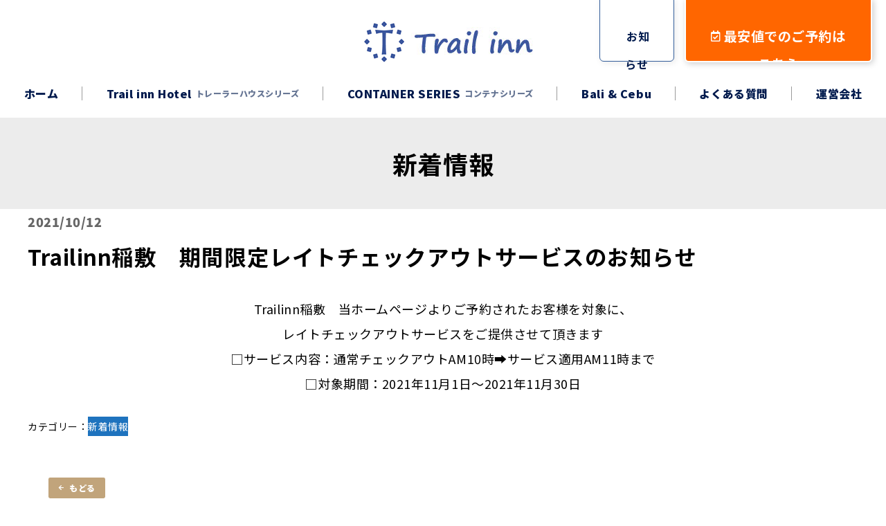

--- FILE ---
content_type: text/html; charset=UTF-8
request_url: https://trailinnhotels.jp/trailinn%E7%A8%B2%E6%95%B7%E3%80%80%E6%9C%9F%E9%96%93%E9%99%90%E5%AE%9A%E3%83%AC%E3%82%A4%E3%83%88%E3%83%81%E3%83%A3%E3%83%83%E3%82%AF%E3%82%A2%E3%82%A6%E3%83%88%E3%82%B5%E3%83%BC%E3%83%93%E3%82%B9/
body_size: 36132
content:
<!DOCTYPE html>
<html class="view__ type__post">
<head>
	
<meta name="google-site-verification" content="WyCfCiR4_aivEbL9sndh1WGVC58Swbtwdz7jfz_ahGU" />
<meta http-equiv="X-UA-Compatible" content="IE=edge">
<meta name="format-detection" content="telephone=no">
    <meta charset="utf-8">
    <meta name="viewport" content="width=device-width, initial-scale=1">
    <meta http-equiv="Content-Type" content="text/html; charset=utf-8">
    
    
    
    
        <!--[if lte IE 9]>
    <script type="text/javascript" src="https://trailinnhotels.jp/wp/wp-content/themes/base_temp/files/flexibility.js"></script>
    <script>
      $(function(){
        flexibility(document.documentElement);
      });
    </script>
    <![endif]-->
    <link rel="search" href="https://trailinnhotels.jp" id="__top-page">
    
		<!-- All in One SEO 4.8.0 - aioseo.com -->
		<title>Trailinn稲敷 期間限定レイトチェックアウトサービスのお知らせ | Trail inn（トレイルインシリーズ）予約サイト | トレーラーホテル・コンテナホテル</title>
	<meta name="robots" content="max-image-preview:large" />
	<meta name="author" content="hero-fc"/>
	<link rel="canonical" href="https://trailinnhotels.jp/trailinn%e7%a8%b2%e6%95%b7%e3%80%80%e6%9c%9f%e9%96%93%e9%99%90%e5%ae%9a%e3%83%ac%e3%82%a4%e3%83%88%e3%83%81%e3%83%a3%e3%83%83%e3%82%af%e3%82%a2%e3%82%a6%e3%83%88%e3%82%b5%e3%83%bc%e3%83%93%e3%82%b9/" />
	<meta name="generator" content="All in One SEO (AIOSEO) 4.8.0" />

		<!-- Global site tag (gtag.js) - Google Analytics -->
<script async src="https://www.googletagmanager.com/gtag/js?id=G-ZL4EDEYNLZ"></script>
<script>
  window.dataLayer = window.dataLayer || [];
  function gtag(){dataLayer.push(arguments);}
  gtag('js', new Date());

  gtag('config', 'G-ZL4EDEYNLZ');
</script>
		<meta property="og:locale" content="ja_JP" />
		<meta property="og:site_name" content="Trail inn（トレイルインシリーズ）予約サイト |　トレーラーホテル・コンテナホテル | 建築に使うJIS規格に適合したコンテナ・車両として登録しているトレーラーを利用し、地域の特徴を生かしたトレーラーホテル運営を行っております。各室完全に独立しており遮音性抜群！隣室とのプライバシーをしっかり守り、感染対策にも配慮済みです。" />
		<meta property="og:type" content="article" />
		<meta property="og:title" content="Trailinn稲敷 期間限定レイトチェックアウトサービスのお知らせ | Trail inn（トレイルインシリーズ）予約サイト | トレーラーホテル・コンテナホテル" />
		<meta property="og:url" content="https://trailinnhotels.jp/trailinn%e7%a8%b2%e6%95%b7%e3%80%80%e6%9c%9f%e9%96%93%e9%99%90%e5%ae%9a%e3%83%ac%e3%82%a4%e3%83%88%e3%83%81%e3%83%a3%e3%83%83%e3%82%af%e3%82%a2%e3%82%a6%e3%83%88%e3%82%b5%e3%83%bc%e3%83%93%e3%82%b9/" />
		<meta property="article:published_time" content="2021-10-12T14:32:10+00:00" />
		<meta property="article:modified_time" content="2021-10-12T14:36:34+00:00" />
		<meta name="twitter:card" content="summary" />
		<meta name="twitter:title" content="Trailinn稲敷 期間限定レイトチェックアウトサービスのお知らせ | Trail inn（トレイルインシリーズ）予約サイト | トレーラーホテル・コンテナホテル" />
		<script type="application/ld+json" class="aioseo-schema">
			{"@context":"https:\/\/schema.org","@graph":[{"@type":"Article","@id":"https:\/\/trailinnhotels.jp\/trailinn%e7%a8%b2%e6%95%b7%e3%80%80%e6%9c%9f%e9%96%93%e9%99%90%e5%ae%9a%e3%83%ac%e3%82%a4%e3%83%88%e3%83%81%e3%83%a3%e3%83%83%e3%82%af%e3%82%a2%e3%82%a6%e3%83%88%e3%82%b5%e3%83%bc%e3%83%93%e3%82%b9\/#article","name":"Trailinn\u7a32\u6577 \u671f\u9593\u9650\u5b9a\u30ec\u30a4\u30c8\u30c1\u30a7\u30c3\u30af\u30a2\u30a6\u30c8\u30b5\u30fc\u30d3\u30b9\u306e\u304a\u77e5\u3089\u305b | Trail inn\uff08\u30c8\u30ec\u30a4\u30eb\u30a4\u30f3\u30b7\u30ea\u30fc\u30ba\uff09\u4e88\u7d04\u30b5\u30a4\u30c8 | \u30c8\u30ec\u30fc\u30e9\u30fc\u30db\u30c6\u30eb\u30fb\u30b3\u30f3\u30c6\u30ca\u30db\u30c6\u30eb","headline":"Trailinn\u7a32\u6577\u3000\u671f\u9593\u9650\u5b9a\u30ec\u30a4\u30c8\u30c1\u30a7\u30c3\u30af\u30a2\u30a6\u30c8\u30b5\u30fc\u30d3\u30b9\u306e\u304a\u77e5\u3089\u305b","author":{"@id":"https:\/\/trailinnhotels.jp\/author\/hero-fc\/#author"},"publisher":{"@id":"https:\/\/trailinnhotels.jp\/#organization"},"image":{"@type":"ImageObject","url":"https:\/\/trailinnhotels.jp\/wp\/wp-content\/uploads\/2023\/10\/trai_logo.png","@id":"https:\/\/trailinnhotels.jp\/#articleImage","width":68,"height":64},"datePublished":"2021-10-12T23:32:10+09:00","dateModified":"2021-10-12T23:36:34+09:00","inLanguage":"ja","mainEntityOfPage":{"@id":"https:\/\/trailinnhotels.jp\/trailinn%e7%a8%b2%e6%95%b7%e3%80%80%e6%9c%9f%e9%96%93%e9%99%90%e5%ae%9a%e3%83%ac%e3%82%a4%e3%83%88%e3%83%81%e3%83%a3%e3%83%83%e3%82%af%e3%82%a2%e3%82%a6%e3%83%88%e3%82%b5%e3%83%bc%e3%83%93%e3%82%b9\/#webpage"},"isPartOf":{"@id":"https:\/\/trailinnhotels.jp\/trailinn%e7%a8%b2%e6%95%b7%e3%80%80%e6%9c%9f%e9%96%93%e9%99%90%e5%ae%9a%e3%83%ac%e3%82%a4%e3%83%88%e3%83%81%e3%83%a3%e3%83%83%e3%82%af%e3%82%a2%e3%82%a6%e3%83%88%e3%82%b5%e3%83%bc%e3%83%93%e3%82%b9\/#webpage"},"articleSection":"\u65b0\u7740\u60c5\u5831"},{"@type":"BreadcrumbList","@id":"https:\/\/trailinnhotels.jp\/trailinn%e7%a8%b2%e6%95%b7%e3%80%80%e6%9c%9f%e9%96%93%e9%99%90%e5%ae%9a%e3%83%ac%e3%82%a4%e3%83%88%e3%83%81%e3%83%a3%e3%83%83%e3%82%af%e3%82%a2%e3%82%a6%e3%83%88%e3%82%b5%e3%83%bc%e3%83%93%e3%82%b9\/#breadcrumblist","itemListElement":[{"@type":"ListItem","@id":"https:\/\/trailinnhotels.jp\/#listItem","position":1,"name":"\u5bb6","item":"https:\/\/trailinnhotels.jp\/","nextItem":{"@type":"ListItem","@id":"https:\/\/trailinnhotels.jp\/trailinn%e7%a8%b2%e6%95%b7%e3%80%80%e6%9c%9f%e9%96%93%e9%99%90%e5%ae%9a%e3%83%ac%e3%82%a4%e3%83%88%e3%83%81%e3%83%a3%e3%83%83%e3%82%af%e3%82%a2%e3%82%a6%e3%83%88%e3%82%b5%e3%83%bc%e3%83%93%e3%82%b9\/#listItem","name":"Trailinn\u7a32\u6577\u3000\u671f\u9593\u9650\u5b9a\u30ec\u30a4\u30c8\u30c1\u30a7\u30c3\u30af\u30a2\u30a6\u30c8\u30b5\u30fc\u30d3\u30b9\u306e\u304a\u77e5\u3089\u305b"}},{"@type":"ListItem","@id":"https:\/\/trailinnhotels.jp\/trailinn%e7%a8%b2%e6%95%b7%e3%80%80%e6%9c%9f%e9%96%93%e9%99%90%e5%ae%9a%e3%83%ac%e3%82%a4%e3%83%88%e3%83%81%e3%83%a3%e3%83%83%e3%82%af%e3%82%a2%e3%82%a6%e3%83%88%e3%82%b5%e3%83%bc%e3%83%93%e3%82%b9\/#listItem","position":2,"name":"Trailinn\u7a32\u6577\u3000\u671f\u9593\u9650\u5b9a\u30ec\u30a4\u30c8\u30c1\u30a7\u30c3\u30af\u30a2\u30a6\u30c8\u30b5\u30fc\u30d3\u30b9\u306e\u304a\u77e5\u3089\u305b","previousItem":{"@type":"ListItem","@id":"https:\/\/trailinnhotels.jp\/#listItem","name":"\u5bb6"}}]},{"@type":"Organization","@id":"https:\/\/trailinnhotels.jp\/#organization","name":"Trail inn\uff08\u30c8\u30ec\u30a4\u30eb\u30a4\u30f3\u30b7\u30ea\u30fc\u30ba\uff09\u4e88\u7d04\u30b5\u30a4\u30c8 | \u30c8\u30ec\u30fc\u30e9\u30fc\u30db\u30c6\u30eb\u30fb\u30b3\u30f3\u30c6\u30ca\u30db\u30c6\u30eb","description":"\u5efa\u7bc9\u306b\u4f7f\u3046JIS\u898f\u683c\u306b\u9069\u5408\u3057\u305f\u30b3\u30f3\u30c6\u30ca\u30fb\u8eca\u4e21\u3068\u3057\u3066\u767b\u9332\u3057\u3066\u3044\u308b\u30c8\u30ec\u30fc\u30e9\u30fc\u3092\u5229\u7528\u3057\u3001\u5730\u57df\u306e\u7279\u5fb4\u3092\u751f\u304b\u3057\u305f\u30c8\u30ec\u30fc\u30e9\u30fc\u30db\u30c6\u30eb\u904b\u55b6\u3092\u884c\u3063\u3066\u304a\u308a\u307e\u3059\u3002\u5404\u5ba4\u5b8c\u5168\u306b\u72ec\u7acb\u3057\u3066\u304a\u308a\u906e\u97f3\u6027\u629c\u7fa4\uff01\u96a3\u5ba4\u3068\u306e\u30d7\u30e9\u30a4\u30d0\u30b7\u30fc\u3092\u3057\u3063\u304b\u308a\u5b88\u308a\u3001\u611f\u67d3\u5bfe\u7b56\u306b\u3082\u914d\u616e\u6e08\u307f\u3067\u3059\u3002","url":"https:\/\/trailinnhotels.jp\/","logo":{"@type":"ImageObject","url":"https:\/\/trailinnhotels.jp\/wp\/wp-content\/uploads\/2023\/10\/trai_logo.png","@id":"https:\/\/trailinnhotels.jp\/trailinn%e7%a8%b2%e6%95%b7%e3%80%80%e6%9c%9f%e9%96%93%e9%99%90%e5%ae%9a%e3%83%ac%e3%82%a4%e3%83%88%e3%83%81%e3%83%a3%e3%83%83%e3%82%af%e3%82%a2%e3%82%a6%e3%83%88%e3%82%b5%e3%83%bc%e3%83%93%e3%82%b9\/#organizationLogo","width":68,"height":64},"image":{"@id":"https:\/\/trailinnhotels.jp\/trailinn%e7%a8%b2%e6%95%b7%e3%80%80%e6%9c%9f%e9%96%93%e9%99%90%e5%ae%9a%e3%83%ac%e3%82%a4%e3%83%88%e3%83%81%e3%83%a3%e3%83%83%e3%82%af%e3%82%a2%e3%82%a6%e3%83%88%e3%82%b5%e3%83%bc%e3%83%93%e3%82%b9\/#organizationLogo"}},{"@type":"Person","@id":"https:\/\/trailinnhotels.jp\/author\/hero-fc\/#author","url":"https:\/\/trailinnhotels.jp\/author\/hero-fc\/","name":"hero-fc","image":{"@type":"ImageObject","@id":"https:\/\/trailinnhotels.jp\/trailinn%e7%a8%b2%e6%95%b7%e3%80%80%e6%9c%9f%e9%96%93%e9%99%90%e5%ae%9a%e3%83%ac%e3%82%a4%e3%83%88%e3%83%81%e3%83%a3%e3%83%83%e3%82%af%e3%82%a2%e3%82%a6%e3%83%88%e3%82%b5%e3%83%bc%e3%83%93%e3%82%b9\/#authorImage","url":"https:\/\/secure.gravatar.com\/avatar\/82db7947f6c2815269e9cb78d4b3bb15?s=96&d=mm&r=g","width":96,"height":96,"caption":"hero-fc"}},{"@type":"WebPage","@id":"https:\/\/trailinnhotels.jp\/trailinn%e7%a8%b2%e6%95%b7%e3%80%80%e6%9c%9f%e9%96%93%e9%99%90%e5%ae%9a%e3%83%ac%e3%82%a4%e3%83%88%e3%83%81%e3%83%a3%e3%83%83%e3%82%af%e3%82%a2%e3%82%a6%e3%83%88%e3%82%b5%e3%83%bc%e3%83%93%e3%82%b9\/#webpage","url":"https:\/\/trailinnhotels.jp\/trailinn%e7%a8%b2%e6%95%b7%e3%80%80%e6%9c%9f%e9%96%93%e9%99%90%e5%ae%9a%e3%83%ac%e3%82%a4%e3%83%88%e3%83%81%e3%83%a3%e3%83%83%e3%82%af%e3%82%a2%e3%82%a6%e3%83%88%e3%82%b5%e3%83%bc%e3%83%93%e3%82%b9\/","name":"Trailinn\u7a32\u6577 \u671f\u9593\u9650\u5b9a\u30ec\u30a4\u30c8\u30c1\u30a7\u30c3\u30af\u30a2\u30a6\u30c8\u30b5\u30fc\u30d3\u30b9\u306e\u304a\u77e5\u3089\u305b | Trail inn\uff08\u30c8\u30ec\u30a4\u30eb\u30a4\u30f3\u30b7\u30ea\u30fc\u30ba\uff09\u4e88\u7d04\u30b5\u30a4\u30c8 | \u30c8\u30ec\u30fc\u30e9\u30fc\u30db\u30c6\u30eb\u30fb\u30b3\u30f3\u30c6\u30ca\u30db\u30c6\u30eb","inLanguage":"ja","isPartOf":{"@id":"https:\/\/trailinnhotels.jp\/#website"},"breadcrumb":{"@id":"https:\/\/trailinnhotels.jp\/trailinn%e7%a8%b2%e6%95%b7%e3%80%80%e6%9c%9f%e9%96%93%e9%99%90%e5%ae%9a%e3%83%ac%e3%82%a4%e3%83%88%e3%83%81%e3%83%a3%e3%83%83%e3%82%af%e3%82%a2%e3%82%a6%e3%83%88%e3%82%b5%e3%83%bc%e3%83%93%e3%82%b9\/#breadcrumblist"},"author":{"@id":"https:\/\/trailinnhotels.jp\/author\/hero-fc\/#author"},"creator":{"@id":"https:\/\/trailinnhotels.jp\/author\/hero-fc\/#author"},"datePublished":"2021-10-12T23:32:10+09:00","dateModified":"2021-10-12T23:36:34+09:00"},{"@type":"WebSite","@id":"https:\/\/trailinnhotels.jp\/#website","url":"https:\/\/trailinnhotels.jp\/","name":"Trail inn\uff08\u30c8\u30ec\u30a4\u30eb\u30a4\u30f3\u30b7\u30ea\u30fc\u30ba\uff09\u4e88\u7d04\u30b5\u30a4\u30c8 |\u3000\u30c8\u30ec\u30fc\u30e9\u30fc\u30db\u30c6\u30eb\u30fb\u30b3\u30f3\u30c6\u30ca\u30db\u30c6\u30eb","description":"\u5efa\u7bc9\u306b\u4f7f\u3046JIS\u898f\u683c\u306b\u9069\u5408\u3057\u305f\u30b3\u30f3\u30c6\u30ca\u30fb\u8eca\u4e21\u3068\u3057\u3066\u767b\u9332\u3057\u3066\u3044\u308b\u30c8\u30ec\u30fc\u30e9\u30fc\u3092\u5229\u7528\u3057\u3001\u5730\u57df\u306e\u7279\u5fb4\u3092\u751f\u304b\u3057\u305f\u30c8\u30ec\u30fc\u30e9\u30fc\u30db\u30c6\u30eb\u904b\u55b6\u3092\u884c\u3063\u3066\u304a\u308a\u307e\u3059\u3002\u5404\u5ba4\u5b8c\u5168\u306b\u72ec\u7acb\u3057\u3066\u304a\u308a\u906e\u97f3\u6027\u629c\u7fa4\uff01\u96a3\u5ba4\u3068\u306e\u30d7\u30e9\u30a4\u30d0\u30b7\u30fc\u3092\u3057\u3063\u304b\u308a\u5b88\u308a\u3001\u611f\u67d3\u5bfe\u7b56\u306b\u3082\u914d\u616e\u6e08\u307f\u3067\u3059\u3002","inLanguage":"ja","publisher":{"@id":"https:\/\/trailinnhotels.jp\/#organization"}}]}
		</script>
		<!-- All in One SEO -->

<link rel='dns-prefetch' href='//ajax.googleapis.com' />
<link rel='dns-prefetch' href='//use.fontawesome.com' />
<link rel='dns-prefetch' href='//s.w.org' />
		<!-- This site uses the Google Analytics by MonsterInsights plugin v7.17.0 - Using Analytics tracking - https://www.monsterinsights.com/ -->
		<!-- Note: MonsterInsights is not currently configured on this site. The site owner needs to authenticate with Google Analytics in the MonsterInsights settings panel. -->
					<!-- No UA code set -->
				<!-- / Google Analytics by MonsterInsights -->
		<link rel='stylesheet' id='block_editor_custom-cgb-style-css-css'  href='https://trailinnhotels.jp/wp/wp-content/plugins/block-editor-custom/dist/blocks.style.build.css' type='text/css' media='all' />
<link rel='stylesheet' id='gctl-timeline-styles-css-css'  href='https://trailinnhotels.jp/wp/wp-content/plugins/timeline-block/build/blocks.style.build.css?ver=5.7.1' type='text/css' media='all' />
<link rel='stylesheet' id='coblocks-frontend-css'  href='https://trailinnhotels.jp/wp/wp-content/plugins/coblocks/dist/coblocks-style.css?ver=cb804cec39cf5c1f5ba6808500c3d8aa' type='text/css' media='all' />
<link rel='stylesheet' id='editor-blocks-css'  href='https://trailinnhotels.jp/wp/wp-content/plugins/editor-blocks/dist/blocks.style.build.css?ver=1.2.0' type='text/css' media='all' />
<link rel='stylesheet' id='snow-monkey-editor-css'  href='https://trailinnhotels.jp/wp/wp-content/plugins/snow-monkey-editor/dist/css/app.css?ver=1617957643' type='text/css' media='all' />
<link rel='stylesheet' id='fontawesome-css'  href='//use.fontawesome.com/releases/v5.6.1/css/all.css' type='text/css' media='all' />
<link rel='stylesheet' id='style-css'  href='https://trailinnhotels.jp/wp/wp-content/themes/base_temp/style.css' type='text/css' media='all' />
<link rel='stylesheet' id='child-style-css'  href='https://trailinnhotels.jp/wp/wp-content/themes/shinzaki_temp/style.css?ver=5.7.1' type='text/css' media='all' />
<script type='text/javascript' src='//ajax.googleapis.com/ajax/libs/jquery/1.8.1/jquery.min.js' id='jquery-js'></script>
<link rel="https://api.w.org/" href="https://trailinnhotels.jp/wp-json/" /><link rel="alternate" type="application/json" href="https://trailinnhotels.jp/wp-json/wp/v2/posts/1599" /><link rel="alternate" type="application/json+oembed" href="https://trailinnhotels.jp/wp-json/oembed/1.0/embed?url=https%3A%2F%2Ftrailinnhotels.jp%2Ftrailinn%25e7%25a8%25b2%25e6%2595%25b7%25e3%2580%2580%25e6%259c%259f%25e9%2596%2593%25e9%2599%2590%25e5%25ae%259a%25e3%2583%25ac%25e3%2582%25a4%25e3%2583%2588%25e3%2583%2581%25e3%2583%25a3%25e3%2583%2583%25e3%2582%25af%25e3%2582%25a2%25e3%2582%25a6%25e3%2583%2588%25e3%2582%25b5%25e3%2583%25bc%25e3%2583%2593%25e3%2582%25b9%2F" />
<link rel="alternate" type="text/xml+oembed" href="https://trailinnhotels.jp/wp-json/oembed/1.0/embed?url=https%3A%2F%2Ftrailinnhotels.jp%2Ftrailinn%25e7%25a8%25b2%25e6%2595%25b7%25e3%2580%2580%25e6%259c%259f%25e9%2596%2593%25e9%2599%2590%25e5%25ae%259a%25e3%2583%25ac%25e3%2582%25a4%25e3%2583%2588%25e3%2583%2581%25e3%2583%25a3%25e3%2583%2583%25e3%2582%25af%25e3%2582%25a2%25e3%2582%25a6%25e3%2583%2588%25e3%2582%25b5%25e3%2583%25bc%25e3%2583%2593%25e3%2582%25b9%2F&#038;format=xml" />
<meta name="google-site-verification" content="wB5NJMmpsFVonQcCm4RSXofO0bHuLACACJUUiXZo_zQ" />
<link rel="icon" href="https://trailinnhotels.jp/wp/wp-content/uploads/2023/10/cropped-trai_logo-32x32.png" sizes="32x32" />
<link rel="icon" href="https://trailinnhotels.jp/wp/wp-content/uploads/2023/10/cropped-trai_logo-192x192.png" sizes="192x192" />
<link rel="apple-touch-icon" href="https://trailinnhotels.jp/wp/wp-content/uploads/2023/10/cropped-trai_logo-180x180.png" />
<meta name="msapplication-TileImage" content="https://trailinnhotels.jp/wp/wp-content/uploads/2023/10/cropped-trai_logo-270x270.png" />

<!-- Global site tag (gtag.js) - Google Analytics -->
<script async src="https://www.googletagmanager.com/gtag/js?id=G-R91D9PLGX3"></script>
<script>
  window.dataLayer = window.dataLayer || [];
  function gtag(){dataLayer.push(arguments);}
  gtag('js', new Date());

  gtag('config', 'G-R91D9PLGX3');
</script>
<!--[if lt IE 9]>
<script src="/files/html5shiv.min.js"></script>
<script src="/files/css3-mediaqueries.js"></script>
<![endif]-->
<!--[if IE]>
<script src="/files/fitie.js"></script>
<![endif]-->
	
	
	<!-- Global site tag (gtag.js) - Google Analytics -->
<script async src="https://www.googletagmanager.com/gtag/js?id=UA-181826491-1"></script>
<script>
  window.dataLayer = window.dataLayer || [];
  function gtag(){dataLayer.push(arguments);}
  gtag('js', new Date());

  gtag('config', 'UA-181826491-1');
</script>

<!-- Google tag (gtag.js) -->
<script async src="https://www.googletagmanager.com/gtag/js?id=G-5VB2SLK4S1"></script>
<script>
  window.dataLayer = window.dataLayer || [];
  function gtag(){dataLayer.push(arguments);}
  gtag('js', new Date());

  gtag('config', 'G-5VB2SLK4S1');
</script>
	
</head>
    <body class="post-template-default single single-post postid-1599 single-format-standard wp-embed-responsive  category-topics device-pc" ontouchstart="">
    <!--[if lte IE 9]>
    <script type="text/javascript" src="/files/rem.min.js"></script>
    <![endif]-->
<!--[if lte IE 8.0]><div class="ie ie8s ie9s"><![endif]-->
<!--[if IE 9.0]><div class="ie ie9 ie9s ie9u"><![endif]-->
<!--[if gte IE 10.0]><div class="ie ie10u ie9u"><![endif]-->
<div id="fb-root"></div>

   <div class="la_wrapper " id="page"><div class="la_wrapper_in">
               <div class="la_header has__logo"><div class="in">
               <div class="hd__1st"><div class="in"><div class="in_">
                   <div class="in_hd"><div id="media_image-4" class="widget-odd widget-last widget-first widget-1 aligncenter logo_widget widget_media_image"><a href="https://trailinnhotels.jp/"><img width="262" height="64" src="https://trailinnhotels.jp/wp/wp-content/uploads/2021/04/trai_logo.png" class="image wp-image-749  attachment-full size-full" alt="" loading="lazy" style="max-width: 100%; height: auto;" /></a></div></div><div class="in_hd_data"><div id="vkexunit_button-8" class="widget-odd widget-first widget-1 hd-btn-2 hd_widget widget_vkexunit_button">		<div class="veu_button">
			<a class="btn btn-block btn-third" href="https://trailinnhotels.jp/#topics" target="_blank">
			<span class="button_mainText">

			<i class="fa-pencil font_icon"></i><span class="button_mainText_inner">お知らせ</span>
			</span>
						</a>
		</div>
			</div>	<div id="vkexunit_button-7" class="widget-even widget-last widget-2 hd-btn-1 hd_widget widget_vkexunit_button">		<div class="veu_button">
			<a class="btn btn-block btn-second btn-lg" href="https://trailinnhotels.jp/reservation/">
			<span class="button_mainText">

			<i class="far fa-calendar-check font_icon"></i><span class="button_mainText_inner">最安値でのご予約はこちら</span>
			</span>
						</a>
		</div>
			</div>	</div>
                              </div></div></div>
        <div class="lahd_navlist mo_navlist">
               <nav><div class="in"><div id="nav_menu-4" class="widget-odd widget-last widget-first widget-1 hd_widget2 widget_nav_menu"><div class="menu-%e3%82%b0%e3%83%ad%e3%83%bc%e3%83%90%e3%83%ab%e3%83%a1%e3%83%8b%e3%83%a5%e3%83%bc-container"><ul id="menu-%e3%82%b0%e3%83%ad%e3%83%bc%e3%83%90%e3%83%ab%e3%83%a1%e3%83%8b%e3%83%a5%e3%83%bc" class="menu"><li id="menu-item-3435" class="menu-item menu-item-type-post_type menu-item-object-page menu-item-home menu-item-3435"><a href="https://trailinnhotels.jp/">ホーム</a></li>
<li id="menu-item-3439" class="menu-item menu-item-type-custom menu-item-object-custom menu-item-has-children menu-item-3439"><a title="トレーラーハウスシリーズ" href="#"><strong>Trail inn Hotel</strong><span class="t_s">トレーラーハウスシリーズ</span></a>
<ul class="sub-menu">
	<li id="menu-item-3443" class="menu-item menu-item-type-post_type menu-item-object-page menu-item-3443"><a href="https://trailinnhotels.jp/trailinn-nasushiobara/">Trail inn 那須塩原</a></li>
	<li id="menu-item-3444" class="menu-item menu-item-type-post_type menu-item-object-page menu-item-3444"><a href="https://trailinnhotels.jp/trail-inn_hitachiomiya/">Trail inn 常陸大宮</a></li>
	<li id="menu-item-3445" class="menu-item menu-item-type-post_type menu-item-object-page menu-item-3445"><a href="https://trailinnhotels.jp/trail-inn_inashiki/">Trail inn 稲敷</a></li>
	<li id="menu-item-3446" class="menu-item menu-item-type-post_type menu-item-object-page menu-item-3446"><a href="https://trailinnhotels.jp/takasaki/">Trail inn 藤岡高崎</a></li>
	<li id="menu-item-3447" class="menu-item menu-item-type-post_type menu-item-object-page menu-item-3447"><a href="https://trailinnhotels.jp/trailneo_sakitama/">TRAIL NEO 那須さきたま</a></li>
	<li id="menu-item-3448" class="menu-item menu-item-type-post_type menu-item-object-page menu-item-3448"><a href="https://trailinnhotels.jp/takahagi/">Trail inn 高萩</a></li>
	<li id="menu-item-3442" class="menu-item menu-item-type-post_type menu-item-object-page menu-item-3442"><a href="https://trailinnhotels.jp/kitakami/">Trail inn 北上</a></li>
	<li id="menu-item-3441" class="menu-item menu-item-type-post_type menu-item-object-page menu-item-3441"><a href="https://trailinnhotels.jp/imaichi/">Trail inn 日光今市</a></li>
	<li id="menu-item-3440" class="menu-item menu-item-type-post_type menu-item-object-page menu-item-3440"><a href="https://trailinnhotels.jp/trail-inn_nasuootawara/">Trail inn 那須大田原</a></li>
	<li id="menu-item-3438" class="menu-item menu-item-type-post_type menu-item-object-page menu-item-3438"><a href="https://trailinnhotels.jp/hanazono/">Trail inn 花園インター</a></li>
	<li id="menu-item-3437" class="menu-item menu-item-type-post_type menu-item-object-page menu-item-3437"><a href="https://trailinnhotels.jp/akitakou/">Trail inn 秋田港</a></li>
	<li id="menu-item-3436" class="menu-item menu-item-type-post_type menu-item-object-page menu-item-3436"><a href="https://trailinnhotels.jp/hikonezyou/">Trail inn 彦根城</a></li>
	<li id="menu-item-3499" class="menu-item menu-item-type-post_type menu-item-object-page menu-item-3499"><a href="https://trailinnhotels.jp/utsunomiya/">Trail inn 宇都宮大谷インター</a></li>
	<li id="menu-item-3500" class="menu-item menu-item-type-custom menu-item-object-custom menu-item-3500"><a target="_blank" rel="noopener" href="https://trail-inn-towada.rwiths.net/r-withs/tfi0010a.do">Trail inn 十和田</a></li>
	<li id="menu-item-3565" class="menu-item menu-item-type-post_type menu-item-object-page menu-item-3565"><a href="https://trailinnhotels.jp/hanamaki/">Trail inn 花巻空港</a></li>
	<li id="menu-item-3669" class="menu-item menu-item-type-post_type menu-item-object-page menu-item-3669"><a href="https://trailinnhotels.jp/komagata/">Trail inn 前橋駒形インター</a></li>
	<li id="menu-item-4008" class="menu-item menu-item-type-post_type menu-item-object-page menu-item-4008"><a href="https://trailinnhotels.jp/omuta/">Trail inn 福岡大牟田</a></li>
</ul>
</li>
<li id="menu-item-3449" class="menu-item menu-item-type-custom menu-item-object-custom menu-item-has-children menu-item-3449"><a title="コンテナシリーズ" href="#"><strong>CONTAINER SERIES</strong><span class="t_s">コンテナシリーズ</span></a>
<ul class="sub-menu">
	<li id="menu-item-3451" class="menu-item menu-item-type-post_type menu-item-object-page menu-item-3451"><a href="https://trailinnhotels.jp/trail-inn-soma34/">Trail inn SOMA34</a></li>
</ul>
</li>
<li id="menu-item-3453" class="menu-item menu-item-type-custom menu-item-object-custom menu-item-has-children menu-item-3453"><a href="#">Bali &#038; Cebu</a>
<ul class="sub-menu">
	<li id="menu-item-3457" class="menu-item menu-item-type-post_type menu-item-object-page menu-item-3457"><a href="https://trailinnhotels.jp/canggu-dream-village/">Canggu Dream Village</a></li>
	<li id="menu-item-3455" class="menu-item menu-item-type-post_type menu-item-object-page menu-item-3455"><a href="https://trailinnhotels.jp/uluwatu-dream-village/">Uluwatu Dream Village</a></li>
	<li id="menu-item-3456" class="menu-item menu-item-type-post_type menu-item-object-page menu-item-3456"><a href="https://trailinnhotels.jp/tabanan-dream-village/">Tabanan Dream Village</a></li>
	<li id="menu-item-3454" class="menu-item menu-item-type-post_type menu-item-object-page menu-item-3454"><a href="https://trailinnhotels.jp/cebu-dream-house/">Cebu Dream House</a></li>
</ul>
</li>
<li id="menu-item-3452" class="menu-item menu-item-type-post_type menu-item-object-page menu-item-3452"><a href="https://trailinnhotels.jp/faq/">よくある質問</a></li>
<li id="menu-item-3458" class="menu-item menu-item-type-post_type menu-item-object-page menu-item-3458"><a href="https://trailinnhotels.jp/information/">運営会社</a></li>
</ul></div></div></div>
                </nav>
           </div>
        </div>        <div class="lahd_navlist2 mo_navlist">
               <nav><div class="in"><div id="nav_menu-3" class="widget-odd widget-last widget-first widget-1 hd_widget3 widget_nav_menu"><div class="menu-%e3%82%b0%e3%83%ad%e3%83%bc%e3%83%90%e3%83%ab%e3%83%a1%e3%83%8b%e3%83%a5%e3%83%bc-container"><ul id="menu-%e3%82%b0%e3%83%ad%e3%83%bc%e3%83%90%e3%83%ab%e3%83%a1%e3%83%8b%e3%83%a5%e3%83%bc-1" class="menu"><li class="menu-item menu-item-type-post_type menu-item-object-page menu-item-home menu-item-3435"><a href="https://trailinnhotels.jp/">ホーム</a></li>
<li class="menu-item menu-item-type-custom menu-item-object-custom menu-item-has-children menu-item-3439"><a title="トレーラーハウスシリーズ" href="#"><strong>Trail inn Hotel</strong><span class="t_s">トレーラーハウスシリーズ</span></a>
<ul class="sub-menu">
	<li class="menu-item menu-item-type-post_type menu-item-object-page menu-item-3443"><a href="https://trailinnhotels.jp/trailinn-nasushiobara/">Trail inn 那須塩原</a></li>
	<li class="menu-item menu-item-type-post_type menu-item-object-page menu-item-3444"><a href="https://trailinnhotels.jp/trail-inn_hitachiomiya/">Trail inn 常陸大宮</a></li>
	<li class="menu-item menu-item-type-post_type menu-item-object-page menu-item-3445"><a href="https://trailinnhotels.jp/trail-inn_inashiki/">Trail inn 稲敷</a></li>
	<li class="menu-item menu-item-type-post_type menu-item-object-page menu-item-3446"><a href="https://trailinnhotels.jp/takasaki/">Trail inn 藤岡高崎</a></li>
	<li class="menu-item menu-item-type-post_type menu-item-object-page menu-item-3447"><a href="https://trailinnhotels.jp/trailneo_sakitama/">TRAIL NEO 那須さきたま</a></li>
	<li class="menu-item menu-item-type-post_type menu-item-object-page menu-item-3448"><a href="https://trailinnhotels.jp/takahagi/">Trail inn 高萩</a></li>
	<li class="menu-item menu-item-type-post_type menu-item-object-page menu-item-3442"><a href="https://trailinnhotels.jp/kitakami/">Trail inn 北上</a></li>
	<li class="menu-item menu-item-type-post_type menu-item-object-page menu-item-3441"><a href="https://trailinnhotels.jp/imaichi/">Trail inn 日光今市</a></li>
	<li class="menu-item menu-item-type-post_type menu-item-object-page menu-item-3440"><a href="https://trailinnhotels.jp/trail-inn_nasuootawara/">Trail inn 那須大田原</a></li>
	<li class="menu-item menu-item-type-post_type menu-item-object-page menu-item-3438"><a href="https://trailinnhotels.jp/hanazono/">Trail inn 花園インター</a></li>
	<li class="menu-item menu-item-type-post_type menu-item-object-page menu-item-3437"><a href="https://trailinnhotels.jp/akitakou/">Trail inn 秋田港</a></li>
	<li class="menu-item menu-item-type-post_type menu-item-object-page menu-item-3436"><a href="https://trailinnhotels.jp/hikonezyou/">Trail inn 彦根城</a></li>
	<li class="menu-item menu-item-type-post_type menu-item-object-page menu-item-3499"><a href="https://trailinnhotels.jp/utsunomiya/">Trail inn 宇都宮大谷インター</a></li>
	<li class="menu-item menu-item-type-custom menu-item-object-custom menu-item-3500"><a target="_blank" rel="noopener" href="https://trail-inn-towada.rwiths.net/r-withs/tfi0010a.do">Trail inn 十和田</a></li>
	<li class="menu-item menu-item-type-post_type menu-item-object-page menu-item-3565"><a href="https://trailinnhotels.jp/hanamaki/">Trail inn 花巻空港</a></li>
	<li class="menu-item menu-item-type-post_type menu-item-object-page menu-item-3669"><a href="https://trailinnhotels.jp/komagata/">Trail inn 前橋駒形インター</a></li>
	<li class="menu-item menu-item-type-post_type menu-item-object-page menu-item-4008"><a href="https://trailinnhotels.jp/omuta/">Trail inn 福岡大牟田</a></li>
</ul>
</li>
<li class="menu-item menu-item-type-custom menu-item-object-custom menu-item-has-children menu-item-3449"><a title="コンテナシリーズ" href="#"><strong>CONTAINER SERIES</strong><span class="t_s">コンテナシリーズ</span></a>
<ul class="sub-menu">
	<li class="menu-item menu-item-type-post_type menu-item-object-page menu-item-3451"><a href="https://trailinnhotels.jp/trail-inn-soma34/">Trail inn SOMA34</a></li>
</ul>
</li>
<li class="menu-item menu-item-type-custom menu-item-object-custom menu-item-has-children menu-item-3453"><a href="#">Bali &#038; Cebu</a>
<ul class="sub-menu">
	<li class="menu-item menu-item-type-post_type menu-item-object-page menu-item-3457"><a href="https://trailinnhotels.jp/canggu-dream-village/">Canggu Dream Village</a></li>
	<li class="menu-item menu-item-type-post_type menu-item-object-page menu-item-3455"><a href="https://trailinnhotels.jp/uluwatu-dream-village/">Uluwatu Dream Village</a></li>
	<li class="menu-item menu-item-type-post_type menu-item-object-page menu-item-3456"><a href="https://trailinnhotels.jp/tabanan-dream-village/">Tabanan Dream Village</a></li>
	<li class="menu-item menu-item-type-post_type menu-item-object-page menu-item-3454"><a href="https://trailinnhotels.jp/cebu-dream-house/">Cebu Dream House</a></li>
</ul>
</li>
<li class="menu-item menu-item-type-post_type menu-item-object-page menu-item-3452"><a href="https://trailinnhotels.jp/faq/">よくある質問</a></li>
<li class="menu-item menu-item-type-post_type menu-item-object-page menu-item-3458"><a href="https://trailinnhotels.jp/information/">運営会社</a></li>
</ul></div></div></div>
                </nav>
        </div></div><div class="la_container is_not__page"><div class="la_title __t" style="opacity:%;"><div class="in">
        <div class="in_before" style="opacity:%;"></div>
        <div class="in in_c">
                       <h1>新着情報</h1>
                    </div>
</div></div><div class="in"><div class="la_main"><div id="post-1599" class="mo_entry category_box post-1599 post type-post status-publish format-standard hentry category-topics">
    <article>
   <span class="link_pos" id="entry_page_num-0"></span>
       <div class="in_content">

  <div class="in_t">
   <div class="in_date"><em>2021</em><strong>10/12</strong></div>
   <h1><a href="https://trailinnhotels.jp/trailinn%e7%a8%b2%e6%95%b7%e3%80%80%e6%9c%9f%e9%96%93%e9%99%90%e5%ae%9a%e3%83%ac%e3%82%a4%e3%83%88%e3%83%81%e3%83%a3%e3%83%83%e3%82%af%e3%82%a2%e3%82%a6%e3%83%88%e3%82%b5%e3%83%bc%e3%83%93%e3%82%b9/">Trailinn稲敷　期間限定レイトチェックアウトサービスのお知らせ</a></h1>   </div>
   <div class="in_c_main">
<p class="has-text-align-center">Trailinn稲敷　当ホームページよりご予約されたお客様を対象に、<br>レイトチェックアウトサービスをご提供させて頂きます<br>□サービス内容：通常チェックアウトAM10時&#x27a1;サービス適用AM11時まで<br>□対象期間：2021年11月1日～2021年11月30日</p>
</div>

<div class="in_data"><div class="in_category"><a href="https://trailinnhotels.jp/category/topics/" class="category_slug_topics" style="background-color:#1e73be;color:#ffffff;">新着情報</a></div></div>
    </div>
       </article>
        
<!-- You can start editing here. -->



<!-- If comments are closed. -->
<p class="nocomments">コメントは受け付けていません。</p>

</div><div class="nav_area_wrap"><div class="nav_area"><p class="more_btn wp-block-button is-style-cm_btn_s"><a href="#" onclick="javascript:window.history.back(-1);return false;" class="wp-block-button__link">もどる</a></p>
</div></div></div></div><div id="breadcrumb" class="la_bread has-blue-2-background-color has-white-color"><div class="in"><a href="https://trailinnhotels.jp" itemprop="url"><span itemprop="title">ホーム</span></a><span class="icon_gt">&nbsp;&nbsp;&gt;&nbsp;&nbsp;</span><a href="https://trailinnhotels.jp/trailinn%e7%a8%b2%e6%95%b7%e3%80%80%e6%9c%9f%e9%96%93%e9%99%90%e5%ae%9a%e3%83%ac%e3%82%a4%e3%83%88%e3%83%81%e3%83%a3%e3%83%83%e3%82%af%e3%82%a2%e3%82%a6%e3%83%88%e3%82%b5%e3%83%bc%e3%83%93%e3%82%b9/" class="is_front_page"><span itemprop="title">Trailinn稲敷　期間限定レイトチェックアウトサービスのお知らせ</span></a><span class="icon_gt">&nbsp;&nbsp;&gt;&nbsp;&nbsp;</span><span itemprop="title">Trailinn稲敷　期間限定レイトチェックアウトサービスのお知らせ</span></div></div></div><div class="cm_totop"><a href="#page">To Top</a></div><footer class="la_footer footer__layout_1c footer__layout_center_1 footer__layout_center_2 has-blue-background-color has-white-color"><div class="in"><div class="in"><div class="in_1"><div id="media_image-3" class="widget-odd widget-last widget-first widget-1 aligncenter ft_widget widget_media_image"><a href="https://trailinnhotels.jp/"><img width="300" height="160" src="https://trailinnhotels.jp/wp/wp-content/uploads/2021/02/logo-foot.png" class="image wp-image-454  attachment-full size-full" alt="" loading="lazy" style="max-width: 100%; height: auto;" /></a></div></div><div class="in_2"><div id="custom_html-2" class="widget_text widget-odd widget-first widget-1 img-flex-2 ft_widget widget_custom_html"><div class="textwidget custom-html-widget"><div class="img-flex-2">
<a href="https://twitter.com/Trailinn_HOTELs" target="_blank" rel="noopener"><img src="https://trailinnhotels.jp/wp/wp-content/uploads/2023/03/twitter-logo.jpg" alt=""></a>
<a href="https://www.instagram.com/trailinn_hotels/" target="_blank" rel="noopener"><img src="https://trailinnhotels.jp/wp/wp-content/uploads/2023/03/img01_20210512.png" alt=""></a>
</div></div></div><div id="text-2" class="widget-even widget-last widget-2 ft_widget widget_text">			<div class="textwidget"><p><a href="https://trailinnhotels.jp/information/">運営会社</a> / <a href="https://trailinnhotels.jp/toiawase/">お問い合わせ</a></p>
</div>
		</div></div></div></div></footer></div>
<div class="laft_phone"><div class="in"><div id="vkexunit_button-6" class="widget-odd widget-last widget-first widget-1 laft_phone_item widget_vkexunit_button">		<div class="veu_button">
			<a class="btn btn-block btn-third" href="https://trailinnhotels.jp/reservation/">
			<span class="button_mainText">

			<i class="far fa-envelope font_icon"></i><span class="button_mainText_inner"> 予約する</span>
			</span>
						</a>
		</div>
			</div>	</div></div></div><!--[if lte IE 8.0]></div><![endif]-->
<!--[if IE 9.0]></div><![endif]-->
<!--[if gte IE 10.0]></div><![endif]-->
<script type='text/javascript' src='https://trailinnhotels.jp/wp/wp-content/themes/base_temp/files/slick.min.js' id='slick-js'></script>
<script type='text/javascript' src='https://trailinnhotels.jp/wp/wp-content/themes/base_temp/files/retina.min.js' id='retina-js'></script>
<script type='text/javascript' src='https://trailinnhotels.jp/wp/wp-content/themes/shinzaki_temp/js/add.js' id='add_js-js'></script>
<script type='text/javascript' src='https://trailinnhotels.jp/wp/wp-content/plugins/coblocks/dist/js/coblocks-animation.js?ver=2.5.0' id='coblocks-animation-js'></script>
<script type='text/javascript' src='https://trailinnhotels.jp/wp/wp-content/plugins/snow-monkey-editor/dist/js/app.js?ver=1617957644' id='snow-monkey-editor-js'></script>
<script type='text/javascript' src='https://trailinnhotels.jp/wp/wp-content/themes/base_temp/files/add_jquery.js' id='add_jquery-js'></script>
<script type='text/javascript' src='https://trailinnhotels.jp/wp/wp-content/themes/base_temp/files/popup.js' id='popup-js'></script>
<script type='text/javascript' src='https://trailinnhotels.jp/wp/wp-includes/js/wp-embed.min.js?ver=5.7.1' id='wp-embed-js'></script>
</body>
</html>

--- FILE ---
content_type: text/css
request_url: https://trailinnhotels.jp/wp/wp-content/plugins/snow-monkey-editor/dist/css/app.css?ver=1617957643
body_size: 2147
content:
@charset "UTF-8";.is-style-sme-alert,.is-style-sme-alert-remark,.is-style-sme-alert-success,.is-style-sme-alert-warning{display:block;position:relative;border-radius:6px;padding:4.67391rem 1.86957rem 1.86957rem;padding:calc(var(--_space, 1.86957rem)*2.5) calc(var(--_space, 1.86957rem)*1) calc(var(--_space, 1.86957rem)*1)}@media (min-width:601px){.is-style-sme-alert,.is-style-sme-alert-remark,.is-style-sme-alert-success,.is-style-sme-alert-warning{padding:1.86957rem 1.86957rem 1.86957rem 4.67391rem;padding:calc(var(--_space, 1.86957rem)*1) calc(var(--_space, 1.86957rem)*1) calc(var(--_space, 1.86957rem)*1) calc(var(--_space, 1.86957rem)*2.5)}}.is-style-sme-alert-remark:before,.is-style-sme-alert-success:before,.is-style-sme-alert-warning:before,.is-style-sme-alert:before{content:"";position:absolute;top:1.86957rem;left:50%;transform:translateX(-50%);display:block;height:24px;width:24px;background-position:50% 50%;background-repeat:no-repeat;background-size:contain}@media (min-width:601px){.is-style-sme-alert-remark:before,.is-style-sme-alert-success:before,.is-style-sme-alert-warning:before,.is-style-sme-alert:before{top:50%;left:1.86957rem;transform:translateY(-50%)}}.wp-block-image.is-style-sme-fluid-shape-1 img,.wp-block-image.is-style-sme-fluid-shape-2 img,.wp-block-image.is-style-sme-fluid-shape-3 img{-webkit-mask-repeat:no-repeat;mask-repeat:no-repeat;-webkit-mask-position:50% 50%;mask-position:50% 50%;-webkit-mask-size:contain;mask-size:contain}.is-style-sme-ordered-list-circle,.is-style-sme-ordered-list-circle ol,.is-style-sme-ordered-list-circle ul,.is-style-sme-ordered-list-square,.is-style-sme-ordered-list-square ol,.is-style-sme-ordered-list-square ul{list-style:none;counter-reset:sme-count 0;margin-left:1.8em}.is-style-sme-ordered-list-circle li,.is-style-sme-ordered-list-square li{position:relative}.is-style-sme-ordered-list-circle li:before,.is-style-sme-ordered-list-square li:before{counter-increment:sme-count 1;content:counter(sme-count);position:absolute;display:flex;align-items:center;justify-content:center}ol.is-style-sme-ordered-list-circle[reversed],ol.is-style-sme-ordered-list-square[reversed]{counter-reset:sme-count 1}ol.is-style-sme-ordered-list-circle[reversed]>li:before,ol.is-style-sme-ordered-list-square[reversed]>li:before{counter-increment:sme-count -1}@media (max-width:600px){.sme-hidden-sm{display:none!important}}@media (min-width:601px) and (max-width:901px){.sme-hidden-md{display:none!important}}@media (min-width:902px){.sme-hidden-lg-up{display:none!important}}@keyframes smeBounceDown{0%{transform:translateY(-300px)}1%{opacity:1}40%{opacity:1;transform:translateY(10%)}60%{opacity:1;transform:translateY(-5%)}80%{opacity:1;transform:translateY(5%)}to{opacity:1;transform:translateY(0)}}.sme-animation-bounce-down{opacity:0}.sme-animation-bounce-down-fired{opacity:0;will-change:animation;animation-fill-mode:forwards;animation:smeBounceDown .6s cubic-bezier(0,0,0,1)}@keyframes smeBounceIn{0%{transform:scale(1.15);opacity: 1;}20%{transform:scale(1);opacity: 1}40%{transform:scale(1.08);opacity: 1}60%{transform:scale(1);opacity: 1}80%{transform:scale(1.025);opacity: 1}to{transform:scale(1);opacity: 1}}.sme-animation-bounce-in{opacity: 0;}.sme-animation-bounce-in-fired{will-change:animation;animation:smeBounceIn .8s cubic-bezier(0,0,0,1);opacity: 0;}@keyframes smeFadeIn{0%{opacity:0}to{opacity:1}}.sme-animation-fade-in{opacity:0}.sme-animation-fade-in-fired{opacity:0;will-change:animation;animation:smeFadeIn .6s cubic-bezier(0,0,0,1)}@keyframes smeFadeInUp{0%{opacity:0;transform:translateY(1.25rem)}to{opacity:1;transform:translateY(0)}}.sme-animation-fade-in-up{opacity:0}.sme-animation-fade-in-up-fired{opacity:0;will-change:animation;animation:smeFadeInUp .6s cubic-bezier(0,0,0,1)}@keyframes smeFadeInDown{0%{opacity:0;transform:translateY(-1.25rem)}to{opacity:1;transform:translateY(0)}}.sme-animation-fade-in-down{opacity:0}.sme-animation-fade-in-down-fired{opacity:0;will-change:animation;animation:smeFadeInDown .6s cubic-bezier(0,0,0,1)}@keyframes smeFadeInLeft{0%{opacity:0;transform:translateX(-1.25rem)}to{opacity:1;transform:translateX(0)}}.sme-animation-fade-in-left{opacity:0}.sme-animation-fade-in-left-fired{opacity:0;will-change:animation;animation:smeFadeInLeft .6s cubic-bezier(0,0,0,1)}@keyframes smeFadeInRight{0%{opacity:0;transform:translateX(1.25rem)}to{opacity:1;transform:translateX(0)}}.sme-animation-fade-in-right{opacity:0}.sme-animation-fade-in-right-fired{opacity:0;will-change:animation;animation:smeFadeInRight .6s cubic-bezier(0,0,0,1)}.sme-badge{display:inline-flex;align-items:center;height:1.86957rem;color:#fff;padding:0 .5em;vertical-align:middle;font-size:calc(1em - 2px);line-height:1;border-radius:6px!important;font-weight:700;transform:translateY(-2px);white-space:nowrap}.rich-text:focus .sme-badge[data-rich-text-format-boundary],.sme-badge,.sme-badge[data-rich-text-format-boundary]{background-color:#333}.sme-highlighter{background-image:linear-gradient(transparent 60%,rgba(255,241,0,.5) 0)}.is-style-sme-alert{background-color:#fff9e6;border:1px solid #fff3cd;color:#5a4d26}.is-style-sme-alert:before{background-image:url(../../src/style/alert/icon.svg)}.is-style-sme-alert-success{background-color:#f4ffe6;border:1px solid #dfffb3;color:#28321b}.is-style-sme-alert-success:before{background-image:url(../../src/style/alert-success/icon.svg)}.is-style-sme-alert-warning{background-color:#ffede6;border:1px solid #ffdacd;color:#5a3426}.is-style-sme-alert-warning:before{background-image:url(../../src/style/alert-warning/icon.svg)}.is-style-sme-alert-remark{background-color:#f7f7f7;border:1px solid #eee}.is-style-sme-alert-remark:before{background-image:url(../../src/style/alert-remark/icon.svg)}.wp-block-image.is-style-sme-fluid-shape-1 img{-webkit-mask-image:url(../../src/style/fluid-shape-1/shape.svg);mask-image:url(../../src/style/fluid-shape-1/shape.svg)}.wp-block-image.is-style-sme-fluid-shape-2 img{-webkit-mask-image:url(../../src/style/fluid-shape-2/shape.svg);mask-image:url(../../src/style/fluid-shape-2/shape.svg)}.wp-block-image.is-style-sme-fluid-shape-3 img{-webkit-mask-image:url(../../src/style/fluid-shape-3/shape.svg);mask-image:url(../../src/style/fluid-shape-3/shape.svg)}.is-style-sme-list-arrow,.is-style-sme-list-arrow ol,.is-style-sme-list-arrow ul{list-style:none}.is-style-sme-list-arrow li{position:relative}.is-style-sme-list-arrow li:before{content:"";position:absolute;left:calc(-1.5em + 7px);top:calc(.43478rem + 4px);display:block;width:6px;height:6px;border-color:#ff6e3b;border-style:solid;border-width:0 2px 2px 0;transform:rotate(-45deg)}.is-style-sme-list-arrow li:after{content:"";position:absolute;width:8px;height:0;border:solid #ff6e3b;border-width:2px 0 0;left:calc(-1.5em + 5px);top:calc(.43478rem + 6px)}.is-style-sme-list-check,.is-style-sme-list-check ol,.is-style-sme-list-check ul{list-style:none}.is-style-sme-list-check li{position:relative}.is-style-sme-list-check li:before{content:"";position:absolute;left:calc(-1.5em + 7px);top:calc(.43478rem + 3px);display:block;width:8px;height:6px;border-color:#75cd00;border-style:solid;border-width:0 0 2px 2px;transform:rotate(-45deg)}.is-style-sme-list-remark,.is-style-sme-list-remark ol,.is-style-sme-list-remark ul{list-style:none}.is-style-sme-list-remark li{position:relative}.is-style-sme-list-remark li:before{content:"※";position:absolute;left:calc(-1.5em + 2px)}.is-style-sme-list-times,.is-style-sme-list-times ol,.is-style-sme-list-times ul{list-style:none}.is-style-sme-list-times li{position:relative}.is-style-sme-list-times li:after,.is-style-sme-list-times li:before{content:"";position:absolute;left:calc(-1.5em + 5px);top:calc(.43478rem + 6px);width:10px;height:0;border:solid #cd3500;border-width:0 0 2px}.is-style-sme-list-times li:before{transform:rotate(45deg)}.is-style-sme-list-times li:after{transform:rotate(-45deg)}.is-style-sme-ordered-list-circle li:before{border-radius:100%}.is-style-sme-ordered-list-circle li:before,.is-style-sme-ordered-list-square li:before{left:calc(-1.8em - 6px);top:.21739rem;width:20px;height:20px;background-color:#eee;font-size:12px}.is-style-sme-post-it{position:relative;margin-bottom:1.86957rem;margin-bottom:calc(var(--_space, 1.86957rem)*1*var(--_margin-scale, 1));background-color:#ffd03b;width:-webkit-fit-content;width:-moz-fit-content;width:fit-content;max-width:300px}.is-style-sme-post-it:not(:last-child){margin-bottom:3.73913rem;margin-bottom:calc(var(--_space, 1.86957rem)*2*var(--_margin-scale, 1))}.is-style-sme-post-it:before{content:"";position:absolute;display:block;top:100%;right:0;border-color:#eee transparent;border-style:solid;border-width:1.86957rem 1.86957rem 0 0}.is-style-sme-post-it:after{content:"";position:absolute;top:calc(100% - 1px);right:1.86957rem;left:0;display:block;background-color:inherit;height:1.86957rem}.is-style-sme-post-it.has-text-align-center{margin-right:auto;margin-left:auto}.is-style-sme-post-it.has-text-align-right{margin-right:0;margin-left:auto}p.is-style-sme-post-it{padding-top:1.86957rem;padding-top:calc(var(--_space, 1.86957rem)*1);padding-right:1.86957rem;padding-right:calc(var(--_space, 1.86957rem)*1);padding-bottom:0;padding-left:1.86957rem;padding-left:calc(var(--_space, 1.86957rem)*1)}.is-style-sme-post-it-narrow{position:relative;z-index:1;background-color:#fff!important;box-shadow:1px 2px 6px rgba(0,0,0,.1);width:-webkit-fit-content;width:-moz-fit-content;width:fit-content}.is-style-sme-post-it-narrow:after{content:"";position:absolute;top:0;bottom:0;left:0;display:block;width:.46739rem;background-color:#ff6e3b}.is-style-sme-post-it-narrow.has-text-align-center{margin-right:auto;margin-left:auto}.is-style-sme-post-it-narrow.has-text-align-right{margin-right:0;margin-left:auto}p.is-style-sme-post-it-narrow{padding:.46739rem .93478rem .46739rem 1.40217rem;padding:calc(var(--_space, 1.86957rem)*0.25) calc(var(--_space, 1.86957rem)*0.5) calc(var(--_space, 1.86957rem)*0.25) calc(var(--_space, 1.86957rem)*0.75)}.wp-block-image.is-style-sme-shadowed img{box-shadow:0 0 4px 0 rgba(0,0,0,.1)}.wp-block-button.is-style-sme-shadowed .wp-block-button__link{box-shadow:0 1px 3px 0 rgba(0,0,0,.25),inset 0 1px 0 0 hsla(0,0%,100%,.1),inset 0 -1px 0 0 rgba(1,1,1,.05)}@media (min-width:902){.wp-block-button.is-style-sme-shadowed .wp-block-button__link:active{box-shadow:inset 0 1px 0 0 hsla(0,0%,100%,.1),inset 0 -1px 0 0 rgba(1,1,1,.05)}}.is-style-sme-speech{position:relative;background-color:#f7f7f7;border-radius:6px;width:-webkit-fit-content;width:-moz-fit-content;width:fit-content;text-align:left}.is-style-sme-speech:before{content:"";position:absolute;top:calc(100% - 7px);left:2.33696rem;height:14px;width:14px;transform:rotate(45deg);background-color:inherit}.is-style-sme-speech.has-text-align-center{margin-right:auto;margin-left:auto}.is-style-sme-speech.has-text-align-center:before{left:calc(50% - 10px)}.is-style-sme-speech.has-text-align-right{margin-right:0;margin-left:auto}.is-style-sme-speech.has-text-align-right:before{left:auto;right:2.33696rem}p.is-style-sme-speech{padding:.93478rem 1.86957rem;padding:calc(var(--_space, 1.86957rem)*0.5) calc(var(--_space, 1.86957rem)*1)}

--- FILE ---
content_type: text/css
request_url: https://trailinnhotels.jp/wp/wp-content/themes/shinzaki_temp/style.css?ver=5.7.1
body_size: 1187
content:
/*
Theme Name: テスト
Description: デフォルトテンプレートの子テーマです。
Template:base_temp
*/

@import url("style/custom.css");

.txt-l{    
	text-align: left!important;
}

.num strong{
	font-size: 3rem;
}

mark {
    font-style: normal;
    background: -moz-linear-gradient(top, rgba(255, 196, 0,0) 0%, rgba(255, 196, 0,0) 65%, rgba(1, 28, 83, 0.4) 66%, rgba(1, 28, 83, 0.4) 99%, rgba(255, 196, 0, 0.4) 100%);
    background: -webkit-linear-gradient(top, rgba(255, 196, 0,0) 0%,rgba(255, 196, 0,0) 65%,rgba(1, 28, 83, 0.4)66%,rgba(1, 28, 83, 0.4) 99%,rgba(255, 196, 0, 0.4) 100%);
    background: linear-gradient(to bottom, rgba(255, 196, 0,0) 0%,rgba(255, 196, 0,0) 65%,rgba(1, 28, 83,0.4) 66%,rgba(1, 28, 83, 0.4) 99%,rgba(255, 196, 0, 0.4) 100%);
}

.required{
	display: inline-block;
	background-color: #171C89;
	color: #fff;
	font-size: 11px;
	margin-left: 0.8rem;
	padding: 0.3rem 0.4rem;
}

.mw_wp_form th{
	white-space: nowrap;
}

@media screen and (max-width: 768px) {
	.mw_wp_form th,
	.mw_wp_form td{
		display: block;
		width: 100%;
	}
}
@media screen and (min-width: 769px) {
    .la_footer.footer__layout_center_1 > .in > .in > .in_1,
    .la_footer.footer__layout_center_2 > .in > .in > .in_2{justify-content: center;margin-right:-2rem;}
	
	.la_footer.footer__layout_center_1 > .in > .in > .in_1 > *,
	.la_footer.footer__layout_center_2 > .in > .in > .in_2 > *{padding-right:2rem;flex-basis: auto;}
}
[class^="img-flex-"] {
	margin-bottom: 20px;
	display: -webkit-flex;
	display: flex;
	-webkit-justify-content: space-between;
	justify-content: space-between;
}

.img-flex-2 > img,
.img-flex-2 a { width: 49%; }
.img-flex-3 > img,
.img-flex-3 a { width: 32%; }
.img-flex-4 > img,
.img-flex-4 a { width: 24%; }

/*--ヘッダーのレイアウトを変更 2025/08/18修正--*/
.la_header .hd__1st > .in > div.in_{
	&::before{
		display:none;
	}
	> *{
		width:auto;
	}
	> .in_hd{
		> .aligncenter{
			margin-left:0;
		}
	}
	> .in_hd_data{
		align-items: flex-start;
		> *{
			padding:0;
		}
	}
}
.btn.btn-third{
	background-color:#cee9ff;
	&:hover{
		background-color:#345e9a;
		color:#fff;
	}
}
.hd-btn-1 a.btn,
.hd-btn-2 a.btn{
	padding: .8rem 1.8em;
    padding-top: 1.6rem;
    margin-top: -1.6rem;
    line-height: 2rem;
    height: 2rem;
    box-sizing: content-box;
	border-radius: 0 0 .3rem .3rem;
}
.hd-btn-1 a.btn{
	border:#fff solid 2px;
	box-shadow:2px 2px 10px #0003;
}
.hd-btn-2 a.btn {
	background-color:#fff;
	border:#345e9a solid 1px;
	box-shadow:2px 2px 10px #00000016;
}

@keyframes shiny {
    0% { left: -20%; }
    10% { left: 120%; }
    100% { left: 120%; }
}
.hd-btn-1 a.btn {
    position: relative;
    display: block;
    overflow: hidden;
}
.hd-btn-1 a.btn::after {
    content: '';
    position: absolute;
    top: -10%;
    left: -20%;
    width: 40px;
    height: 100%;
    transform: scale(2) rotate(20deg);
    background-image: linear-gradient(100deg, rgba(255, 255, 255, 0) 10%, rgba(255, 255, 255, .5) 100%, rgba(255, 255, 255, 0) 0%);
    animation-name: shiny;
    animation-duration: 3s;
    animation-timing-function: ease-in-out;
    animation-iteration-count: infinite;
}

--- FILE ---
content_type: text/css
request_url: https://trailinnhotels.jp/wp/wp-content/themes/base_temp/style/base.css
body_size: 8560
content:
@charset "utf-8";

/* CSS reset */
html,body,div,span,object,iframe,h1,h2,h3,h4,h5,h6,p,blockquote,pre,abbr,address,cite,code,del,dfn,em,img,ins,kbd,q,samp,small,strong,sub,sup,var,b,i,dl,dt,dd,ol,ul,li,fieldset,form,label,legend,table,caption,tbody,tfoot,thead,tr,th,td,article,aside,canvas,details,figcaption,figure,footer,header,hgroup,menu,nav,section,summary,time,mark,audio,video{margin:0;padding:0;border:0;outline:0;font-size:100%;background:transparent}
iframe{vertical-align: middle;}
body{line-height:1}
article,aside,details,figcaption,figure,footer,header,hgroup,menu,nav,section{display:block}
blockquote,q{quotes:none}
blockquote:before,blockquote:after,q:before,q:after{content:none}
a{margin:0;padding:0;font-size:100%;background:transparent;transition: background .3s,color .3s;}
ins{/*background-color:#ff9;color:#000;*/text-decoration:none}
mark{background-color:#ff9;color:#000;font-style:italic;font-weight:bold}
del{text-decoration:line-through}
abbr[title],dfn[title]{border-bottom:1px dotted;cursor:help}
table{border-collapse:collapse;border-spacing:0}
hr{display:block;height:1px;border:0;background-color: rgba(147, 147, 147, 0.25); margin: 1rem 0;padding: 0;}
input,select{vertical-align:middle}
nav>p{display:none;}footer>p{display:none;}

.is-style-clear{clear: both;background: none;height: 0;margin: 0;}
.editor-styles-wrapper .clear,.editor-area .clear{clear: both;height:10px;background-color: #eee;margin:0;padding: 0;font-size: 10px;color: #555;text-shadow: none;}
.editor-styles-wrapper .clear::before,.editor-area .clear::before,.is-style-clear::before{content: '－－－－－回り込みを解除する－－－－－';position: absolute;bottom: 0;opacity: .3;font-size: 10px;}
.la_wrapper .clear,
.cf:after,section > .in::after,section::after,aside::after,.w_all > * > .in::after,.w_all::after,.box_w > *::after{content: '';clear: both;height: 0;background: none;overflow: hidden;margin: 0;display: block;}
.la_wrapper .clear:last-child,.la_wrapper .is-style-clear:last-child{margin-bottom: 0;}
.la_wrapper .clear::before,.la_wrapper .is-style-clear::before{content: '';}


html.view__,html.view__ body,.la_wrapper,.la_wrapper_in{min-height: 100%;width: 100%;}


/*///////////////////////////////////////////////

基礎・レイアウト（.la_xxxxx）
------------------------------------------------*/
html{
    font-size: 20px;
}
@media screen and (max-width: 1280px) and (min-width: 1024px) {
    html{
        font-size: 1.5625vw;
    }
}
@media screen and (max-width: 1023px){
    html{
        font-size: 16px;
    }
}
html.type__popup__p{
    font-size: 20px;
}
@media screen and (max-width: 879px) {
    html.type__popup__p{
        font-size: 16px;
    }
}
body{
    font-size: 13px;
    line-height: 1.5;
/*    text-align: justify;*/
    text-justify: inter-ideograph;
    text-align-last :auto;
/*
    font-feature-settings : "pkna";
    letter-spacing: .07em;
    -webkit-text-size-adjust: 100%;
*/
}
.single-popup__p{
    font-size: 100%;
}
.font_wl{
    font-size: 100%;
}
.font_wm{
    font-size: 100%;
}
img{
    max-width: 100%;
    height: auto;
    vertical-align: top;
    object-fit: contain;
    object-position: center;
}
p img,li img,tr > * img,.wp-block-button img{
    vertical-align: middle;
}
span.k_item{
    display: inline-block;
}

/* リンク　************************/
/*a img,.over{transition: .3s ease;}*/
.over:hover{
    filter: alpha(opacity=60);
    -moz-opacity: .6;
    opacity: .6;
}
a.cm_over_btn{
    display: inline-block;
}
a.cm_over_btn:hover img{
    visibility: hidden;
}
.link_pos{
    position: relative;
    top: calc(-64px - 1.5rem);
    display: block;
    height: 0 !important;
}


/* フォント */
body{
    font-weight: 500;
}
.t_min{
/*    font-family: 'Noto Serif JP',"游明朝", YuMincho, "ヒラギノ明朝 ProN W3", "Hiragino Mincho ProN", "HG明朝B",'Cambria','MS Serif','Congo','Andalus',"Times New Roman" ,  serif;*/
    font-family: "游明朝", YuMincho, "ヒラギノ明朝 ProN W3", "Hiragino Mincho ProN", "HG明朝B", "Sawarabi Mincho",'Cambria','MS Serif','Congo','Andalus',"Times New Roman", "ＭＳ Ｐ明朝", "ＭＳ 明朝" ,  serif;
}
.t_min2{
    font-family: 'Noto Serif JP',"游明朝", YuMincho, "ヒラギノ明朝 ProN W3", "Hiragino Mincho ProN", "HG明朝B", "Sawarabi Mincho",'Cambria','MS Serif','Congo','Andalus',"Times New Roman", "ＭＳ Ｐ明朝", "ＭＳ 明朝" ,  serif;
}
.edit-etf,body .editor-styles-wrapper,.la_wrapper,select,input,.t_goc{
    font-family:/*"Montserrat",*/"游ゴシック","Yu Gothic","游ゴシック体","YuGothic","Gadugi","Arial","ヒラギノ角ゴ Pro W3" , "Hiragino Kaku Gothic Pro" , "メイリオ" , Meiryo ,"Meiryo UI" , Verdana , Roboto , "ＭＳ Ｐゴシック" , "MS PGothic" , sans-serif;
/*    font-family:'Noto Sans JP',"Gadugi","Arial","ヒラギノ角ゴ Pro W3" , "Hiragino Kaku Gothic Pro" , "メイリオ" , Meiryo ,"Meiryo UI" , Verdana , Roboto , "ＭＳ Ｐゴシック" , "MS PGothic" , sans-serif;*/
    letter-spacing: .03em;
}
@media all and (-ms-high-contrast:none){
    .editor-area,body .editor-styles-wrapper,.la_wrapper,select,input,.t_goc{
        font-family: "Gadugi","Arial","ヒラギノ角ゴ Pro W3" , "Hiragino Kaku Gothic Pro" , "Meiryo UI" ,"メイリオ" , Meiryo , Verdana , Roboto , "ＭＳ Ｐゴシック" , "MS PGothic" , sans-serif;
    }
}
.edit-post-sidebar,
.edit-post-layout__metaboxes,
.components-popover__content,
.media-frame,
.editor-styles-wrapper .editor-post-permalink{
    color: #000;
}
.edit-post-sidebar *,
.edit-post-layout__metaboxes *,
.components-popover__content *,
.media-frame *{
    font-family:-apple-system,BlinkMacSystemFont,"Segoe UI",Roboto,Oxygen-Sans,Ubuntu,Cantarell,"Helvetica Neue",sans-serif;
}
.edit-post-sidebar *::before,
.edit-post-layout__metaboxes *::before,
.components-popover__content *::before,
.media-frame *::before{
    font-family: dashicons;
}
.edit-post-sidebar h2::before,
.edit-post-layout__metaboxes h2::before,
.components-popover__content h2::before,
.media-frame h2::before,
.edit-post-sidebar h2::after,
.edit-post-layout__metaboxes h2::after,
.components-popover__content h2::after,
.media-frame h2::after{
    display: none;
}


.mce-content-body img[data-mce-selected]{
    background-color: rgba(136, 136, 136, 0.51);
}




/*///////////////////////////////////////////////

フォーム
------------------------------------------------*/

input{
    max-width: 100%;
    font-size: 100%;
    box-sizing: border-box;
    margin: .2em 0;
}
.w_100,
figure.w_100 > img,
figure.w_100 > a > img{
    width: 100%;
    box-sizing: border-box;
}
.h_100,
figure.h_100 > img,
figure.h_100 > a > img{
    height: 100%;
    box-sizing: border-box;
    object-fit: cover;
}

textarea{
    max-width: 100%;
    line-height: 1.5;
    font-size: 100%;
}
select{
    padding: 4px;
    font-size: 100%;
}
select > option{
    padding: .1rem;
}
input[type="text"]:focus,input[type="tel"]:focus,input[type="email"]:focus,input[type="password"]:focus,textarea:focus{
    border: #a6b9cc solid 1px;
}
.input_w{
    width: 100%;
}

input[type="submit"],input[type="button"],input[type="reset"] {
    display: inline-block;
    background-color: #d6d6d6;
    background-image: -moz-linear-gradient(top, rgba(255,255,255,.3) 0%, rgba(166,219,244,0) 100%);
    background-image: -webkit-linear-gradient(top, rgba(255,255,255,.3) 0%, rgba(166,219,244,0) 100%);
    background-image: linear-gradient(to bottom, rgba(255,255,255,.3) 0%, rgba(166,219,244,0) 100%);
    color: #000000;
    padding: .5em 1em;
    font-weight: 800;
    line-height: 1.2;
    text-decoration: none;
    text-shadow: none;
    border: none;
    cursor: pointer;
/*    filter: brightness(1.0);*/
    text-align: center;
    text-decoration: none;
    transition: background .3s,filter .5s;
    box-shadow: -2px -2px 0 0 rgba(0, 0, 0, 0.07) inset;
}
input[type="submit"]:hover,input[type="button"]:hover,input[type="reset"]:hover{
    background-color: #767676;
    color: #ffffff;
    position: relative;
    top:1px;
    left: 1px;
/*    filter: brightness(1.8);*/
}


/*///////////////////////////////////////////////

文字の設定
------------------------------------------------*/

small{font-size: 75%}
.big{font-size: 125%;}
.t_b{font-size: 125%;}
.t_b2{font-size: 150%;}
.t_b3{font-size: 200%;}
.t_b4{font-size: 250%;}
.t_s,.pc_t_ss{font-size: 87.5%;}
.t_ss{font-size: 75%;}
.txt_h_s,.is-style-txt_h_s{line-height: 1.1;}
.txt_h_m,.is-style-txt_h_m{line-height: 1.6;}
.txt_h_l,.is-style-txt_h_l{line-height: 2.4;}

.font_size_150{font-size: 150%;}
@media screen and (max-width: 1100px) {
    .font_size_150{font-size: 125%;}
}
@media screen and (max-width: 1000px) {
    .font_size_150{font-size: 112.5%;}
}
@media screen and (max-width: 600px) {
    .font_size_150{font-size: 2.6vw;}
}

.line_h-240{line-height: 2.4;}
.line_h-220{line-height: 2.2;}
.line_h-200{line-height: 2;}
.line_h-180{line-height: 1.8;}
.line_h-160{line-height: 1.6;}
.line_h-140{line-height: 1.4;}
.line_h-240 > li{line-height: 2.4;margin-bottom:.8em;}
.line_h-220 > li{line-height: 2.2;margin-bottom:.7em;}
.line_h-200 > li{line-height: 2;margin-bottom:.6em;}
.line_h-180 > li{line-height: 1.8;margin-bottom:.5em;}
.line_h-160 > li{line-height: 1.6;margin-bottom:.4em;}
.line_h-140 > li{line-height: 1.4;margin-bottom:.3em;}


/* 縦書き　*/
.la_wrapper .txt_vertical{
    -webkit-writing-mode: vertical-rl;
    -ms-writing-mode: tb-rl;
    writing-mode: vertical-rl;
    margin: 0 auto;
    padding: 1rem .25rem;
    max-width: 100%;
    overflow-x: auto;
}
.la_wrapper .txt_vertical p{margin: 0 0 0 1em;}
.la_wrapper .txt_vertical p:last-child{margin-left: 0;}

@media screen and (min-width: 601px) {
    .pc_t_s{font-size: 87.5%;}
    .pc_t_ss{font-size: 75%;}
}



/*///////////////////////////////////////////////

リスト
------------------------------------------------*/
ul,ol{margin: .4em 0 0 1.3em;}
li > ul,li > ol{margin-top: .6em;}
li > ul:last-child,li > ol:last-child{margin-bottom: -.2em;}
li{margin: 0 0 .5em 0;line-height: 1.8;}


.is-style-li_inline,.li_inline{margin: 0 0 .1em 0;}
li .li_inline{display: inline;}
.is-style-li_inline > li,.li_inline > li{margin: .3em 1.5em .3em 0;display: inline-block;line-height: 1.2;}

.ul_1stmark,
.is-style-ul_1stmark{margin-left: 1.3em;}
.ul_1stmark > li,
.is-style-ul_1stmark > li,
li.li_1stmark{text-indent: -1.3em;list-style: none;}
.ul_1stmark > li > ._icon:first-child,
.is-style-ul_1stmark > li > ._icon:first-child,
.ul_1stmark > li > em:first-child,
.is-style-ul_1stmark > li > em:first-child,
.ul_1stmark > li > * > ._icon:first-child,
.is-style-ul_1stmark > li > * > ._icon:first-child,
li.li_1stmark > ._icon:first-child,
li.li_1stmark > em:first-child,
li.li_1stmark > * > ._icon:first-child{
    font-style: normal;
    display: inline-block;
    font-size: 90%;
    width: 1.444444444444444em;
    text-indent: 0;
    line-height: 1em;
    vertical-align: .1em;
    font-weight: bold;
}

.is-style-ul_1stmark .fa,.is-style-ul_1stmark .fab,.is-style-ul_1stmark .fal,.is-style-ul_1stmark .far,.is-style-ul_1stmark .fas
.ul_1stmark .fa,.ul_1stmark .fab,.ul_1stmark .fal,.ul_1stmark .far,.ul_1stmark .fas{width: .9em;text-indent: 0;text-align: center;margin-right: .1em;}


.ol__point{margin-left: 0;counter-reset:num;list-style:none;}
.ol__point > li{counter-increment:num;text-indent: -1.3em;padding-left:1.3em;}
.ol__point > li::before{
    /*content:counter(num,decimal-leading-zero) ':';*/
    content:counter(num);
    font-size: 75%;
    width: 1.2em;
    display: inline-block;
    text-align: center;
    text-indent: 0;
    line-height: 1.2em;
    background-color: rgba(57, 57, 57, 0.15);
    border-radius: 50%;
    vertical-align: .2em;
    margin-right: 0.533333333333333em;
}

.li_dl_w{
    display: flex;
    line-height: 1.5;
}
.li_dl_w > .title{
    font-size: 85%;
    line-height: 1.75;
    font-weight: 800;
    font-style: normal;
    opacity: .7;
    padding-right: .5em;
}

.sns_btns li{
    margin: 0;
}

.check{
    margin-top: .5em;
    margin-left: 0;
    list-style: none;
}
.check > li{
    position: relative;
    list-style: none;
    margin: 0 0 1em;
    padding: 0;
    text-indent: -1.8em;
    padding-left: 1.8em;
    line-height: 1.7;
}
.check > li::before{
    display: inline-block;
    content: '';
    border: none;
    width: 1.5em;
    height: 1.5em;
    background: none;
    background-image: url(../img/check_icon.png);
    background-size: contain;
    margin: 0 .25em 0 0;
    vertical-align: -.35em;
}

.no_icon,
.is-style-no_icon{
    margin-left: 0;
    list-style: none;
}

.li_bannerlist{
    margin: 0;
    margin-right: -.75rem;
    display: flex;
    flex-wrap: wrap;
}
.li_bannerlist > li{
    display: inline-block;
    margin: 0 0 .75rem 0;
    padding-right: .75rem;
    flex-basis: 20%;
    box-sizing: border-box;
}
@media screen and (max-width: 900px) {
    .li_bannerlist > li{flex-basis: 25%;}
}
@media screen and (max-width: 660px) {
    .li_bannerlist > li{flex-basis: 33.3333%;}
}
@media screen and (max-width: 400px) {
    .li_bannerlist > li{flex-basis: 50%;}
}

.li_pagelist,
.is-style-li_pagelist ul,
.is-style-li_pagelist{
    margin: .6em 0 .6em 0;
    display: flex;
    flex-wrap: wrap;
}
.li_pagelist.at_center,
.is-style-li_pagelist.at_center ul,
.is-style-li_pagelist.at_center{
    justify-content: center;
}
.li_pagelist > li,
.is-style-li_pagelist ul > li,
.is-style-li_pagelist > li{
    margin-left: 0;
    margin-right: 0;
    padding-left: 1em;
    text-indent: -1em;
    list-style: none;
    display: inline-block;
}
.li_pagelist > li:first-child,
.is-style-li_pagelist ul > li:first-child,
.is-style-li_pagelist > li:first-child{
    padding-left: 0;
    text-indent: 0;
}
.li_pagelist > li::before,
.is-style-li_pagelist ul > li::before,
.is-style-li_pagelist > li::before{
    content: '｜';
    display: inline;
    font-size: 100%;
    width: 1em;
    margin-right: 1em;
}
.li_pagelist > li:first-child::before,
.is-style-li_pagelist ul > li:first-child::before,
.is-style-li_pagelist > li:first-child::before{
    display: none;
}
.li_pagelist a,
.is-style-li_pagelist a{
    text-decoration: none;
    color: #000;
}
.li_pagelist a:hover,
.is-style-li_pagelist a:hover{
    text-decoration: underline;
    color: #000;
}
.has-black-color .li_pagelist a,
.has-black-color .is-style-li_pagelist a,
.has-black-color .li_pagelist a:visited,
.has-black-color .is-style-li_pagelist a:visited,
.has-black-color .li_pagelist a:hover,
.has-black-color .is-style-li_pagelist a:hover,
.has-white-color .has-black-color .li_pagelist a,
.has-white-color .has-black-color .is-style-li_pagelist a,
.has-white-color .has-black-color .li_pagelist a:visited,
.has-white-color .has-black-color .is-style-li_pagelist a:visited
.has-white-color .has-black-color .li_pagelist a:hover,
.has-white-color .has-black-color .is-style-li_pagelist a:hover{
    color: #000;
}
.has-white-color .li_pagelist a,
.has-white-color .is-style-li_pagelist a,
.has-white-color .li_pagelist a:visited,
.has-white-color .is-style-li_pagelist a:visited,
.has-white-color .li_pagelist a:hover,
.has-white-color .is-style-li_pagelist a:hover,
.has-black-color .has-white-color .li_pagelist a,
.has-black-color .has-white-color .is-style-li_pagelist a,
.has-black-color .has-white-color .li_pagelist a:visited,
.has-black-color .has-white-color .is-style-li_pagelist a:visited,
.has-black-color .has-white-color .li_pagelist a:hover,
.has-black-color .has-white-color .is-style-li_pagelist a:hover{
    color: #fff;
}
.li_pagelist > li,
.is-style-li_pagelist > li{
    padding-left: 3em;
    text-indent: -2em;
}
.li_pagelist > li > ul,
.li_pagelist > li > ul > li{
    display: inline;
}
.li_pagelist > li > ul{
    margin: 0;
    font-size: 65%;
}
.li_pagelist > li > ul > li::before{
    content: '・';
    margin: 0 .5em;
}

.is-style-sme-list-check li{
    padding-top: .3em;
}

/*
h1 + ul,h1 + ol,
h2 + ul,h2 + ol,
h3 + ul,h3 + ol,
h4 + ul,h4 + ol,
h5 + ul,h5 + ol,
h6 + ul,h6 + ol{
    margin-top: 0;
}
*/


/*///////////////////////////////////////////////

WP
------------------------------------------------*/

p + p,
.p + p,
p + .p,
.p + .p,
p + picture,
picture + p,
p + figure,
figure + p{
    margin-top: .9rem;
    display: block;
}

.alignright{
    margin-left: 2rem;
    margin-bottom: 1rem;
    float: right;
}
.alignleft{
    margin-right: 2rem;
    margin-bottom: 1rem;
    float: left;
}
.aligncenter{
    text-align: center;
    margin-right: auto;
    margin-left: auto;
}
.alignright:last-child,
.alignleft:last-child{
    margin-bottom: 0;
}
.t_left,.t_left .btn{text-align: left;}
.t_right,.t_right .btn{text-align: right;}
.t_center{text-align: center;}

@media screen and (max-width: 600px) {
    .alignright{
        margin-left: 1rem;
        margin-bottom: .5rem;
    }
    .alignleft{
        margin-right: 1rem;
        margin-bottom: .5rem;
    }
}


/*///////////////////////////////////////////////

キャプション
------------------------------------------------*/
.wp-caption{
    width: auto !important;
}
.wp-caption-text{
    font-size: 87.5%;
    line-height: 1.4;
    margin: .25rem auto;
}

.slick-slide{
    position: relative;
}
.slick-slide .wp-caption-text{
    display: block;
    position: absolute;
    background-color: rgba(0, 0, 0, 0.35);
    color: #fff;
    left: 0;
    right: 0;
    bottom: -20rem;
    margin: 0;
    padding: .5rem;
    transition: bottom .5s .6s;
}
.slick-slide.slick-current .wp-caption-text{
    bottom: 0;
}



/*///////////////////////////////////////////////

ギャラリー
------------------------------------------------*/

.gallery{
    display: flex;
    flex-wrap: wrap;
/*    margin: 0 -2px;*/
    justify-content: flex-start;
}
/*
.gallery:first-child{margin-top: -2px;}
.gallery:last-child{margin-bottom: -2px;}
*/
.gallery-item{
    width: 25%;
    padding: 2px;
    margin: 0;
    box-sizing: border-box;
    position: relative;
    display: inline-block;
    list-style: none;
}
.gallery-icon a,
.gallery-icon img{
    display: block;
    width: 100%;
}
/*画像を背景にしたとき*/
.gallery-icon .j_display_none{
    position: relative;
    display: block !important;
    visibility: hidden;
}

/*幅の設定*/
.gal__bor__0 .gallery{
    margin: 0;
}
.gal__bor__0 .gallery:first-child{margin-top: 0;}
.gal__bor__0 .gallery:last-child{margin-bottom: 0;}
.gal__bor__0 .gallery-item{
    padding: 0;
}
.gal__fix .gallery-columns-9 .gallery-item,
.gal__spcol .gallery-columns-9 .gallery-item,
.gallery-columns-9 .gallery-item{
    width: 11.11111111111111%;
}
.gal__fix .gallery-columns-8 .gallery-item,
.gal__spcol .gallery-columns-8 .gallery-item,
.gallery-columns-8 .gallery-item{
    width: 12.5%;
}
.gal__fix .gallery-columns-7 .gallery-item,
.gal__spcol .gallery-columns-7 .gallery-item,
.gallery-columns-7 .gallery-item{
    width: 14.28571428571429%;
}
.gal__fix .gallery-columns-6 .gallery-item,
.gal__spcol .gallery-columns-6 .gallery-item,
.gallery-columns-6 .gallery-item{
    width: 16.66666666666667%;
}
.gal__fix .gallery-columns-5 .gallery-item,
.gal__spcol .gallery-columns-5 .gallery-item,
.gallery-columns-5 .gallery-item{
    width: 20%;
}
.gal__fix .gallery-columns-3 .gallery-item,
.gal__spcol .gallery-columns-3 .gallery-item,
.gallery-columns-3 .gallery-item{
    width: 33.3333333%;
}
.gal__fix .gallery-columns-2 .gallery-item,
.gal__spcol .gallery-columns-2 .gallery-item,
.gallery-columns-2 .gallery-item{
    width: 50%;
}
.gal__fix .gallery-columns-1 .gallery-item,
.gal__spcol .gallery-columns-1 .gallery-item,
.gallery-columns-1 .gallery-item{
    width: auto;
}
.gallery img{
    vertical-align: top;
}
.gallery-icon a{
    display: block;
}

.gal__squea .gallery-icon{
    padding-top: 100%;
    position: relative;
}
.gal__squea .gallery-icon > *{
    position: absolute;
    display: block;
    top: 0;
    left: 0;
    right: 0;
    bottom: 0;
}
.gal__squea .gallery-icon a,
.gal__squea .gallery-icon img{
    height: 100%;
    object-fit: cover;
}
.gal__captionfit .wp-caption-text{
    display: block;
    position: absolute;
    left: .5rem;
    right: .5rem;
    bottom: 0;
    padding: .5rem .75rem;
    margin: 0;
    background-color: rgba(255, 255, 255, 0.5);
    transition: background .3s,padding .5s,max-height .5s;
    max-height: 2.5em;
    line-height: 1.5;
    overflow: hidden;
}
.gal__captionfit.gal__bor__0 .wp-caption-text{
    left: 0;
    right: 0;
}
.gal__captionfit .gallery-item:hover .wp-caption-text{
    background-color: rgba(255, 255, 255, .85);
    display: flex;
    align-items: center;
    max-height: 100%;
}
.gallery-item a.j_add{
    display: block;
    position: absolute;
    top: 0;
    left: 0;
    right: 0;
    bottom: 0;
}
@media screen and (min-width: 601px) {
    .gal__spcol .gallery .gallery-item{
        width: auto !important;
    }
}
@media screen and (max-width: 600px) {
    .gallery{
        margin: 0 -.25rem;
    }
    .gallery-item{
        padding: .25rem;
        width: 50%;
    }
    .gallery-columns-9 .gallery-item{
        width: 20%;
    }
    .gallery-columns-8 .gallery-item,
    .gallery-columns-7 .gallery-item{
        width: 25%;
    }
    .gallery-columns-6 .gallery-item,
    .gallery-columns-5 .gallery-item{
        width: 33.3333333%;
    }
    .gallery-columns-4 .gallery-item,
    .gallery-columns-3 .gallery-item{
        width: 50%;
    }
    .gallery-columns-2 .gallery-item{
        width: auto;
    }
}
@media screen and (min-width: 901px) {
    .gallery-columns-4 div.gallery-item{
        width: 20%;
    }
}
@media screen and (max-width: 650px) and (min-width: 401px) {
    .gallery-columns-4 div.gallery-item{
        width: 33.3333333%;
    }
}

/*///////////////////////////////////////////////

環境によってエリアを非表示にする
------------------------------------------------*/
.home .hide_home{
    display: none !important;
}
@media screen and (min-width: 1201px) {
    .la_wrapper .hide_large{
        display: none !important;
    }
}
@media screen and (min-width: 901px) {
    .la_wrapper .hide_pc_l{
        display: none !important;
    }
}
@media screen and (max-width: 1200px) {
    .la_wrapper .hide_almost{
        display: none !important;
    }
}
@media screen and (max-width: 900px) {
    .la_wrapper .hide_sp_l{
        display: none !important;
    }
}
@media screen and (min-width: 768px) {
    .la_wrapper .hide_pc_w{
        display: none !important;
    }
}
@media screen and (max-width: 767px) {
    .la_wrapper .hide_sp_w{
        display: none !important;
    }
}
@media screen and (min-width: 601px) and (max-width: 900px)  {
    .la_wrapper .hide_tab{
        display: none !important;
    }
}
@media screen and (min-width: 480px) and (max-width: 900px)  {
    .la_wrapper .hide_tab_s{
        display: none !important;
    }
}
@media screen and (min-width: 601px) {
    .la_wrapper .hide_pc{
        display: none !important;
    }
}
@media screen and (max-width: 600px) {
    .la_wrapper .hide_sp{
        display: none !important;
    }
}
@media screen and (max-width: 479px) {
    .la_wrapper .hide_sp_s{
        display: none !important;
    }
}

@media screen and (max-width: 600px){
    /*　縦非表示　*/
    @media screen and (min-aspect-ratio: 4/5) {
        .la_wrapper .hide_sp_h{
            display: none !important;
        }
    }
    /*　横非表示　*/
    @media screen and (max-aspect-ratio: 4/5) {
        .la_wrapper .hide_sp_v{
            display: none !important;
        }
    }
}

.device-pc .hide_d-pc{display: none !important;}
.device-mobile .hide_d-mobile{display: none !important;}

/* 改行 */
/*
br.br + br{
    display: none;
}
*/
@media screen and (max-width: 901px) {
    br.br{
        display: none;
    }
}
@media screen and (min-width: 902px) {
    br.br_i902{
        display: none;
    }
}



/*///////////////////////////////////////////////

全体レイアウト
------------------------------------------------*/

/* 標準 */
.la_wrapper{
    overflow: hidden;
    position: relative;
}
.la_container,
.editor-area,
.editor-styles-wrapper,
.mceContentBody{
    clear: both;
    position: relative;
}
.la_container > .in{
    margin: 0 auto;
}
.la_main,
.la_side{
    clear: both;
    margin: 0 auto;
    position: relative;
}

/* w_all */
.block-editor-block-list__layout > .alignfull,
.block-editor-block-list__layout > [data-align='full'] > .is-block-content,
.block-editor-block-list__layout > .__call > .alignfull,
.la_main > .alignfull,
.la_main > .w_all,
.la_main > .__call > .alignfull,
.la_main > .__call > .w_all{
    padding: 0.000001rem 0;
    width: 100vw;
    position: relative;
    left: 50%;
    margin-left: -50vw;
    max-width: none;
    box-shadow: none;
}
.block-editor-block-list__layout > .alignfull,
.block-editor-block-list__layout > [data-align='full'] > .is-block-content,
.block-editor-block-list__layout > .__call > .alignfull{
    width: calc(100vw - 20px);
    margin-left: calc(10px - 50vw);
}
.is-sidebar-opened .block-editor-block-list__layout > [data-align='full'] > .is-block-content{
    width: calc(100vw - 300px);
    margin-left: calc(150px - 50vw);
}
.la_2clm > .la_main > .alignfull,
.la_2clm > .la_main > .w_all{
    width: auto;
    left: 0;
    margin-left: 0;
}
.alignfull > div,
.alignwide > div,
.w_all > .in{
    clear: both;
    margin: 0 auto;
    position: relative;
    z-index: 1;
}
.alignfull > .j_slider,
.alignfull > .j_slider_h{
    max-width: none;
}
.la_main > .alignfull > .j_slider,
.la_main > .__call > .alignfull > .j_slider,
.la_main > .alignfull > .j_slider_h,
.la_main > .__call > .alignfull > .j_slider_h{
    padding: 0;
}
.w_all > .in:empty,
.alignfull:empty,
.w_all:empty{
    display: none;
}
.alignfull.pad__0 > div,
.w_all.pad__0 > .in{
    padding-top: 0;
    padding-bottom: 0;   
}
.alignfull.pad__ss > div,
.w_all.pad__ss > .in{
    padding-top: .75rem;
    padding-bottom: .75rem;   
}
.alignfull.pad__s > div,
.w_all.pad__s > .in{
    padding-top: 1.5rem;
    padding-bottom: 1.5rem;
}
.alignfull.pad__m > div,
.w_all.pad__m > .in{
    padding-top: 2.5rem;
    padding-bottom: 2.5rem;
}
.ie8s .alignfull,
.ie8s .w_all{
    width: auto;
    position: static;
    margin-left: -100px;
    margin-right: -100px;
}

/* クリアーフィックス */
.alignfull::after,
.w_all::after,
.w_all > .in::after,
.la_container > .in::after{
    content: '';
    display: table;
    clear: both;
}

/* 最大幅 */
.alignfull.w_l4 > *,
.w_all.w_l4 > .in,
.w_all > .w_l4,
.w_l4,
div.w_l4,
figure.w_l4{
    max-width: 1680px;
}
.alignfull.w_l3 > *,
.w_all.w_l3 > .in,
.w_all > .w_l3,
.w_l3,
div.w_l3,
figure.w_l3{
    max-width: 1560px;
}
.alignfull.w_l2 > *,
.w_all.w_l2 > .in,
.w_all > .w_l2,
.w_l2,
div.w_l2,
figure.w_l2{
    max-width: 1440px;
}
.alignfull.w_l > *,
.w_all.w_l > .in,
.w_all > .w_l,
.w_l,
div.w_l,
figure.w_l{
    max-width: 1320px;
}
.alignfull.w_r > *,
.w_all.w_r > .in,
.w_all > .w_r,
.w_r,
div.w_r,
figure.w_r{
    max-width: 1200px;
}
.alignfull.w_m > *,
.w_all.w_m > .in,
.w_all > .w_m,
.w_m,
div.w_m,
figure.w_m{
    max-width: 1080px;
}
.alignfull.w_s > *,
.w_all.w_s > .in,
.w_all > .w_s,
.w_s,
div.w_s,
figure.w_s{
    max-width: 960px;
}
.alignfull.w_s2 > *,
.w_all.w_s2 > .in,
.w_all > .w_s2,
.w_s2,
div.w_s2,
figure.w_s2{
    max-width: 840px;
}
.alignfull.w_s3 > *,
.w_all.w_s3 > .in,
.w_all > .w_s3,
.w_s3,
div.w_s3,
figure.w_s3{
    max-width: 720px;
}
.alignfull.w_s4 > *,
.w_all.w_s4 > .in,
.w_all > .w_s4,
.w_s4,
div.w_s4,
figure.w_s4{
    max-width: 600px;
}
.alignfull.w_s5 > *,
.w_all.w_s5 > .in,
.w_all > .w_s5,
.w_s5,
div.w_s5,
figure.w_s5{
    max-width: 480px;
}
.alignfull.w_s6 > *,
.w_all.w_s6 > .in,
.w_all > .w_s6,
.w_s6,
div.w_s6,
figure.w_s6{
    max-width: 360px;
}
.alignfull.w_s7 > *,
.w_all.w_s7 > .in,
.w_all > .w_s7,
.w_s7,
div.w_s7,
figure.w_s7{
    max-width: 240px;
}
.alignfull.w_s8 > *,
.w_all.w_s8 > .in,
.w_all > .w_s8,
.w_s8,
div.w_s8,
figure.w_s8{
    max-width: 120px;
}
.w_l4,.w_l3,.w_l2,.w_l,.w_r,.w_m,.w_s,
.w_s2,.w_s3,.w_s4,.w_s5,.w_s6,.w_s7,.w_s8{
    margin-left: auto;
    margin-right: auto;
}
.alignfull.w_l4,.alignfull.w_l3,.alignfull.w_l2,
.alignfull.w_l,.alignfull.w_r,.alignfull.w_m,
.alignfull.w_s,.alignfull.w_s2,.alignfull.w_s3,
.alignfull.w_s4,.alignfull.w_s5,.alignfull.w_s6,
.alignfull.w_s7,.alignfull.w_s8,.w_all{
    max-width: none;
}


@media screen and (max-width: 901px) {
    .alignfull.w_tab_s2 > *,
    .w_tab_all.w_tab_s2 > .in,
    .w_tab_all > .w_tab_s2,
    .w_tab_s2,
    div.w_tab_s2,
    figure.w_tab_s2{
        max-width: 840px;
    }
    .alignfull.w_tab_s3 > *,
    .w_tab_all.w_tab_s3 > .in,
    .w_tab_all > .w_tab_s3,
    .w_tab_s3,
    div.w_tab_s3,
    figure.w_tab_s3{
        max-width: 720px;
    }
    .alignfull.w_tab_s4 > *,
    .w_tab_all.w_tab_s4 > .in,
    .w_tab_all > .w_tab_s4,
    .w_tab_s4,
    div.w_tab_s4,
    figure.w_tab_s4{
        max-width: 600px;
    }
    .alignfull.w_tab_s5 > *,
    .w_tab_all.w_tab_s5 > .in,
    .w_tab_all > .w_tab_s5,
    .w_tab_s5,
    div.w_tab_s5,
    figure.w_tab_s5{
        max-width: 480px;
    }
    .alignfull.w_tab_s6 > *,
    .w_tab_all.w_tab_s6 > .in,
    .w_tab_all > .w_tab_s6,
    .w_tab_s6,
    div.w_tab_s6,
    figure.w_tab_s6{
        max-width: 360px;
    }
    .alignfull.w_tab_s7 > *,
    .w_tab_all.w_tab_s7 > .in,
    .w_tab_all > .w_tab_s7,
    .w_tab_s7,
    div.w_tab_s7,
    figure.w_tab_s7{
        max-width: 240px;
    }
    .alignfull.w_tab_s8 > *,
    .w_tab_all.w_tab_s8 > .in,
    .w_tab_all > .w_tab_s8,
    .w_tab_s8,
    div.w_tab_s8,
    figure.w_tab_s8{
        max-width: 120px;
    }
    .w_tab_s2,.w_tab_s3,.w_tab_s4,.w_tab_s5,.w_tab_s6,.w_tab_s7,.w_tab_s8{
        margin-left: auto;
        margin-right: auto;
    }
}



/*///////////////////////////////////////////////

縦並び（.box_c）
------------------------------------------------*/
.box_c{
    display: flex;
    flex-direction: column;
}
.box_c.h__100{
    height: 100%;
    justify-content: space-between;
}



/*///////////////////////////////////////////////

カラム（.column_X）
------------------------------------------------*/

.column{
    columns: 2 15rem;
    column-fill: auto;
    overflow: hidden;
}
.column.col__s{
    column-width: 9rem;
}
.column.col__3{
    columns: 3 13rem;
}
.column.col__3.col__s{
    column-width: 8rem;
}
.column.col__4{
    columns: 4 10rem;
}
.column.col__4.col__s{
    column-width: 5rem;
}

.column.bor__s{
    column-gap: 1rem;
    margin: 1rem auto;
}
.column,
.column.bor__m{
    column-gap: 2rem;
    margin: 2rem auto;
}
.column.bor__l{
    column-gap: 3rem;
    margin: 2rem auto;
}
.column.bor__ll{
    column-gap: 4rem;
    margin: 3rem auto;
}
@media screen and (max-width: 901px) {
    .column.bor__l{
        column-gap: 2.5rem;
    }
    .column.bor__ll{
        column-gap: 3.25rem;
        margin: 2.5rem auto;
    }
}
@media screen and (max-width: 600px) {
    .column.bor__s{
        column-gap: .75rem;
    }
    .column,
    .column.bor__m{
        column-gap: 1.5rem;
    }
    .column.bor__l{
        column-gap: 2rem;
    }
    .column.bor__ll{
        column-gap: 2.5rem;
        margin: 2rem auto;
    }
}
.column.bor__0{
    column-gap: 0;
    margin: 0 auto;
}
.column.bor__ss{
    column-gap: 4px;
    margin: 4px auto;
}
.column:first-child,
.column.bor__ss:first-child,
.column.bor__s:first-child,
.column.bor__l:first-child,
.column.bor__ll:first-child{margin-top: 0;}
.column:last-child,
.column.bor__ss:last-child,
.column.bor__s:last-child,
.column.bor__l:last-child,
.column.bor__ll:last-child{margin-bottom: 0;}

.column tr,
.column figure:not(.wp-block-table),
.column .no_brake,
.column section,
.column li,
.column aside,
.column .no_brake_table table,
.column .no_brake_table .table_w,
.column .j_has_caption,
.column .no_brake{
    break-inside: avoid;
}
.column .break{
    break-before:column;
    -moz-break-before:column;
    -webkit-break-before:column;
}



/*///////////////////////////////////////////////

画像
------------------------------------------------*/
.cm_srope{transform: rotate(-5deg);}/* 傾き */
img.cm_round,.cm_round>img{ border-radius: 50%;}/* 円形にくりぬき */
img.cm_r,.cm_r>img{ border-radius: .6rem;}/* 角丸にくりぬき */

.j__box_single.alignright,
.j__box_single.alignleft{
    margin-left: auto;
    margin-right: auto;
}
.j__box_single,
.j__box_single + *{
    margin-top: 0;
}

.wp-block-image.img_over .wp-caption-text,
figure.img_over .wp-caption-text{
    text-align: center;
}
.wp-block-image.img_over img,
.wp-block-media-text.img_over.at_center .wp-block-media-text__media,
figure.img_over img,
picture.img_over img,
img.img_over{
    margin-left: -25%;
    margin-right: -25%;
    width: 150%;
    max-width: none;
}
.wp-block-image.img_over__s img,
.wp-block-media-text.img_over__s.at_center .wp-block-media-text__media,
figure.img_over__s img,
picture.img_over__s img,
img.img_over__s{
    margin-left: -12.5%;
    margin-right: -12.5%;
    width: 125%;
    max-width: none;
}
.wp-block-image.img_over__l img,
.wp-block-media-text.img_over__l.at_center .wp-block-media-text__media,
figure.img_over__l img,
picture.img_over__l img,
img.img_over__l{
    margin-left: -37.5%;
    margin-right: -37.5%;
    width: 175%;
    max-width: none;
}

.img_over > figure.alignright img,
.wp-block-media-text.img_over.has-media-on-the-right .wp-block-media-text__media,
.img_over.alignright img,
img.img_over.alignright{
    margin-right: -50%;
    margin-left: 0;
}
.img_over > figure.alignright .wp-caption-text,
figure.img_over.alignright .wp-caption-text{
    text-align: left;
}
.img_over > figure.alignleft img,
.wp-block-media-text.img_over .wp-block-media-text__media,
.img_over.alignleft img,
img.img_over.alignleft{
    margin-left: -50%;
    margin-right: 0;
}
.img_over > figure.alignleft .wp-caption-text,
figure.img_over.alignleft .wp-caption-text{
    text-align: right;
}
.img_over__s > figure.alignright img,
.wp-block-media-text.img_over__s.has-media-on-the-right .wp-block-media-text__media,
.img_over__s.alignright img,
img.img_over__s.alignright{margin-right: -25%;margin-left: 0;}
.img_over__s > figure.alignleft img,
.wp-block-media-text.img_over__s .wp-block-media-text__media,
.img_over__s.alignleft img,
img.img_over__s.alignleft{margin-left: -25%;margin-right: 0;}
.img_over__l > figure.alignright img,
.wp-block-media-text.img_over__l.has-media-on-the-right .wp-block-media-text__media,
.img_over__l.alignright img,
img.img_over__l.alignright{margin-right: -75%;margin-left: 0;}
.img_over__l > figure.alignleft img,
.wp-block-media-text.img_over__l .wp-block-media-text__media,
.img_over__l.alignleft img,
img.img_over__l.alignleft{margin-left: -75%;margin-right: 0;}

.j__w_single.img_over,
.j__w_single.img_over__l,
.j__w_single.img_over__s{
    width: 100%;
}
.j__w_single.img_over img,
.img_over > figure.j__w_single img,
img.j__w_single.img_over,
.j__w_single.img_over__l img,
.img_over__l > figure.j__w_single img,
img.j__w_single.img_over__l,
.j__w_single.img_over__s img,
.img_over__s > figure.j__w_single img,
img.j__w_single.img_over__s{
    margin-left: -2rem;
    margin-right: -2rem;
    width: calc(100% + 4rem);
}

body > * > img.img_over.alignright,
body > * > img.img_over__s.alignright,
body > * > img.img_over__l.alignright{
    margin-right: -5rem;
    margin-left: 2rem;
}
body > * > img.img_over__s.alignright{margin-right: -2.5rem;}
body > * > img.img_over.alignleft,
body > * > img.img_over__s.alignleft,
body > * > img.img_over__l.alignleft{
    margin-left: -5rem;
    margin-right: 2rem;
}
body > * > img.img_over__s.alignleft{margin-left: -2.5rem;}
body > * > img.img_over,
body > * > img.img_over__s,
body > * > img.img_over__l{
    width: inherit;
}


/*///////////////////////////////////////////////

画像幅
------------------------------------------------*/
img.wid__ll{max-width: calc(80% - 1rem);}
img.wid__l{max-width: calc(75% - 1rem);}
img.wid__m{max-width: calc(60% - 1rem);}
img.wid__s{max-width: calc(40% - 1rem);}
img.wid__2c{max-width: calc(50% - 1rem);}
img.wid__3c{max-width: calc(33.3333% - 1rem);}
img.wid__4c{max-width: calc(25% - 1rem);}
img.wid__5c{max-width: calc(20% - 1rem);}
img.wid__6c{max-width: calc(16.6666666666666% - 1rem);}

@media screen and (max-width: 800px) {
    img.wid__ll.at_l,
    img.wid__l.at_l,
    img.wid__m.at_l,
    img.wid__s.at_l,
    img.wid__2c.at_l,
    img.wid__3c.at_l{max-width: none;/*float: none;margin-left: auto;margin-right: auto;*/}
    img.wid__4c.at_l,
    img.wid__5c.at_l{max-width: calc(50% - 1rem);}
    img.wid__6c.at_l{max-width: calc(33.3333% - 1rem);}
    img.wid__sp__ll.at_l{width: calc(80% - 1rem);}
    img.wid__sp__l.at_l{width: calc(75% - 1rem);}
    img.wid__sp__m.at_l{width: calc(60% - 1rem);}
    img.wid__sp__s.at_l{width: calc(40% - 1rem);}
    img.wid__sp__2c.at_l{width: calc(50% - 1rem);}
    img.wid__sp__3c.at_l{width: calc(33.3333% - 1rem);}
    img.wid__sp__4c.at_l{width: calc(25% - 1rem);}
    img.wid__sp__5c.at_l{width: calc(20% - 1rem);}
    img.wid__sp__6c.at_l{width: calc(16.6666666666666% - 1rem);}
}
@media screen and (max-width: 600px) {
    img.wid__ll,
    img.wid__l,
    img.wid__m,
    img.wid__s,
    img.wid__2c,
    img.wid__3c{max-width: none;/*float: none;margin-left: auto;margin-right: auto;*/}
    img.wid__4c,
    img.wid__5c{max-width: calc(50% - 1rem);}
    img.wid__6c{max-width: calc(33.3333% - 1rem);}
    img.wid__sp__ll{width: calc(80% - 1rem);}
    img.wid__sp__l{width: calc(75% - 1rem);}
    img.wid__sp__m{width: calc(60% - 1rem);}
    img.wid__sp__s{width: calc(40% - 1rem);}
    img.wid__sp__2c{width: calc(50% - 1rem);}
    img.wid__sp__3c{width: calc(33.3333% - 1rem);}
    img.wid__sp__4c{width: calc(25% - 1rem);}
    img.wid__sp__5c{width: calc(20% - 1rem);}
    img.wid__sp__6c{width: calc(16.6666666666666% - 1rem);}
}
@media screen and (min-width: 601px) {
    img.wid__pc__ll{width: calc(80% - 1rem);}
    img.wid__pc__l{width: calc(75% - 1rem);}
    img.wid__pc__m{width: calc(60% - 1rem);}
    img.wid__pc__s{width: calc(40% - 1rem);}
    img.wid__pc__2c{width: calc(50% - 1rem);}
    img.wid__pc__3c{width: calc(33.3333% - 1rem);}
    img.wid__pc__4c{width: calc(25% - 1rem);}
    img.wid__pc__5c{width: calc(20% - 1rem);}
    img.wid__pc__6c{width: calc(16.6666666666666% - 1rem);}
}
/* wp-block-image */
.wp-block-image.wid__ll>*{max-width: calc(80% - 1rem);}
.wp-block-image.wid__l>*{max-width: calc(75% - 1rem);}
.wp-block-image.wid__m>*{max-width: calc(60% - 1rem);}
.wp-block-image.wid__s>*{max-width: calc(40% - 1rem);}
.wp-block-image.wid__2c>*{max-width: calc(50% - 1rem);}
.wp-block-image.wid__3c>*{max-width: calc(33.3333% - 1rem);}
.wp-block-image.wid__4c>*{max-width: calc(25% - 1rem);}
.wp-block-image.wid__5c>*{max-width: calc(20% - 1rem);}
.wp-block-image.wid__6c>*{max-width: calc(16.6666666666666% - 1rem);}

@media screen and (max-width: 901px) {
    .wp-block-image.wid__ll.at_l,
    .wp-block-image.wid__l.at_l,
    .wp-block-image.wid__m.at_l,
    .wp-block-image.wid__s.at_l,
    .wp-block-image.wid__2c.at_l,
    .wp-block-image.wid__3c.at_l>*{max-width: none;/*float: none;margin-left: auto;margin-right: auto;*/}
    .wp-block-image.wid__4c.at_l,
    .wp-block-image.wid__5c.at_l>*{max-width: calc(50% - 1rem);}
    .wp-block-image.wid__6c.at_l>*{max-width: calc(33.3333% - 1rem);}
    .wp-block-image.wid__sp__ll.at_l>*{max-width: calc(80% - 1rem);}
    .wp-block-image.wid__sp__l.at_l>*{max-width: calc(75% - 1rem);}
    .wp-block-image.wid__sp__m.at_l>*{max-width: calc(60% - 1rem);}
    .wp-block-image.wid__sp__s.at_l>*{max-width: calc(40% - 1rem);}
    .wp-block-image.wid__sp__2c.at_l>*{max-width: calc(50% - 1rem);}
    .wp-block-image.wid__sp__3c.at_l>*{max-width: calc(33.3333% - 1rem);}
    .wp-block-image.wid__sp__4c.at_l>*{max-width: calc(25% - 1rem);}
    .wp-block-image.wid__sp__5c.at_l>*{max-width: calc(20% - 1rem);}
    .wp-block-image.wid__sp__6c.at_l>*{max-width: calc(16.6666666666666% - 1rem);}
}
@media screen and (max-width: 600px) {
    .wp-block-image.wid__ll,
    .wp-block-image.wid__l,
    .wp-block-image.wid__m,
    .wp-block-image.wid__s,
    .wp-block-image.wid__2c,
    .wp-block-image.wid__3c>*{max-width: none;/*float: none;margin-left: auto;margin-right: auto;*/}
    .wp-block-image.wid__4c,
    .wp-block-image.wid__5c>*{max-width: calc(50% - 1rem);}
    .wp-block-image.wid__6c>*{max-width: calc(33.3333% - 1rem);}
    .wp-block-image.wid__sp__ll>*{max-width: calc(80% - 1rem);}
    .wp-block-image.wid__sp__l>*{max-width: calc(75% - 1rem);}
    .wp-block-image.wid__sp__m>*{max-width: calc(60% - 1rem);}
    .wp-block-image.wid__sp__s>*{max-width: calc(40% - 1rem);}
    .wp-block-image.wid__sp__2c>*{max-width: calc(50% - 1rem);}
    .wp-block-image.wid__sp__3c>*{max-width: calc(33.3333% - 1rem);}
    .wp-block-image.wid__sp__4c>*{max-width: calc(25% - 1rem);}
    .wp-block-image.wid__sp__5c>*{max-width: calc(20% - 1rem);}
    .wp-block-image.wid__sp__6c>*{max-width: calc(16.6666666666666% - 1rem);}
}
@media screen and (min-width: 601px) {
    .wp-block-image.wid__pc__ll>*{max-width: calc(80% - 1rem);}
    .wp-block-image.wid__pc__l>*{max-width: calc(75% - 1rem);}
    .wp-block-image.wid__pc__m>*{max-width: calc(60% - 1rem);}
    .wp-block-image.wid__pc__s>*{max-width: calc(40% - 1rem);}
    .wp-block-image.wid__pc__2c>*{max-width: calc(50% - 1rem);}
    .wp-block-image.wid__pc__3c>*{max-width: calc(33.3333% - 1rem);}
    .wp-block-image.wid__pc__4c>*{max-width: calc(25% - 1rem);}
    .wp-block-image.wid__pc__5c>*{max-width: calc(20% - 1rem);}
    .wp-block-image.wid__pc__6c>*{max-width: calc(16.6666666666666% - 1rem);}
}

/* ウィンドウ幅に合わせて */
img.maxw_90w,.maxw_90w>.wp-block-media-text__media img,.maxw_90w.wp-block-image img{max-width: 90vw;}
img.maxw_80w,.maxw_80w>.wp-block-media-text__media img,.maxw_80w.wp-block-image img{max-width: 80vw;}
img.maxw_70w,.maxw_70w>.wp-block-media-text__media img,.maxw_70w.wp-block-image img{max-width: 70vw;}
img.maxw_60w,.maxw_60w>.wp-block-media-text__media img,.maxw_60w.wp-block-image img{max-width: 60vw;}
img.maxw_50w,.maxw_50w>.wp-block-media-text__media img,.maxw_50w.wp-block-image img{max-width: 50vw;}
img.maxw_40w,.maxw_40w>.wp-block-media-text__media img,.maxw_40w.wp-block-image img{max-width: 40vw;}
img.maxw_30w,.maxw_30w>.wp-block-media-text__media img,.maxw_30w.wp-block-image img{max-width: 30vw;}
img.maxw_20w,.maxw_20w>.wp-block-media-text__media img,.maxw_20w.wp-block-image img{max-width: 20vw;}
img.maxw_10w,.maxw_10w>.wp-block-media-text__media img,.maxw_10w.wp-block-image img{max-width: 10vw;}
@media screen and (max-width: 600px) {
    img.maxw_sp_90w,.maxw_sp_90w>.wp-block-media-text__media img,.maxw_sp_90w.wp-block-image img{max-width: 90vw;}
    img.maxw_sp_80w,.maxw_sp_80w>.wp-block-media-text__media img,.maxw_sp_80w.wp-block-image img{max-width: 80vw;}
    img.maxw_sp_70w,.maxw_sp_70w>.wp-block-media-text__media img,.maxw_sp_70w.wp-block-image img{max-width: 70vw;}
    img.maxw_sp_60w,.maxw_sp_60w>.wp-block-media-text__media img,.maxw_sp_60w.wp-block-image img{max-width: 60vw;}
    img.maxw_sp_50w,.maxw_sp_50w>.wp-block-media-text__media img,.maxw_sp_50w.wp-block-image img{max-width: 50vw;}
    img.maxw_sp_40w,.maxw_sp_40w>.wp-block-media-text__media img,.maxw_sp_40w.wp-block-image img{max-width: 40vw;}
    img.maxw_sp_30w,.maxw_sp_30w>.wp-block-media-text__media img,.maxw_sp_30w.wp-block-image img{max-width: 30vw;}
    img.maxw_sp_20w,.maxw_sp_20w>.wp-block-media-text__media img,.maxw_sp_20w.wp-block-image img{max-width: 20vw;}
    img.maxw_sp_10w,.maxw_sp_10w>.wp-block-media-text__media img,.maxw_sp_10w.wp-block-image img{max-width: 10vw;}
}
@media screen and (max-width: 901px) {
    img.maxw_tab_90w,.maxw_tab_90w>.wp-block-media-text__media img,.maxw_tab_90w.wp-block-image img{max-width: 90vw;}
    img.maxw_tab_80w,.maxw_tab_80w>.wp-block-media-text__media img,.maxw_tab_80w.wp-block-image img{max-width: 80vw;}
    img.maxw_tab_70w,.maxw_tab_70w>.wp-block-media-text__media img,.maxw_tab_70w.wp-block-image img{max-width: 70vw;}
    img.maxw_tab_60w,.maxw_tab_60w>.wp-block-media-text__media img,.maxw_tab_60w.wp-block-image img{max-width: 60vw;}
    img.maxw_tab_50w,.maxw_tab_50w>.wp-block-media-text__media img,.maxw_tab_50w.wp-block-image img{max-width: 50vw;}
    img.maxw_tab_40w,.maxw_tab_40w>.wp-block-media-text__media img,.maxw_tab_40w.wp-block-image img{max-width: 40vw;}
    img.maxw_tab_30w,.maxw_tab_30w>.wp-block-media-text__media img,.maxw_tab_30w.wp-block-image img{max-width: 30vw;}
    img.maxw_tab_20w,.maxw_tab_20w>.wp-block-media-text__media img,.maxw_tab_20w.wp-block-image img{max-width: 20vw;}
    img.maxw_tab_10w,.maxw_tab_10w>.wp-block-media-text__media img,.maxw_tab_10w.wp-block-image img{max-width: 10vw;}
}

--- FILE ---
content_type: text/css
request_url: https://trailinnhotels.jp/wp/wp-content/themes/base_temp/style/table.css
body_size: 5537
content:
@charset "utf-8";


/* 

SPにした時の動き
・j_t_folder cm_dl
・j_t_folder2 cm_dl

*/

/* テーブル　************************/
.media-frame table,
.media-frame table tr,
.media-frame table tr > *,
.media-frame caption{
    border-width: 0;
}
table tr > *::after{
    content: '';
    clear: both;
    display: block;
}
tr > * > p:first-child{margin-top: 0; }
tr > * > p:last-child{margin-bottom: 0; }
td,th{
    font-size: 100%;
    width: auto !important;
}
.table_w,
table{
    width:100%;
/*    border-collapse: collapse;*/
    box-sizing: border-box;
    border-width: 0;
}
table + table,
table + table > *:first-child > tr:first-child,
table + table > *:first-child > tr:first-child > *,
table > * ~ *{
    border-top-width: 0;
}
table caption{
    font-size: 125%;
    text-align: left;
    font-weight: 900;
    line-height: 1.4;
    border-width: 0;
    border-bottom-width: 1px;
    padding: .5rem 0;
}
table + .j_has_caption,
.table_w + .table_w > .j_has_caption:first-child{
    margin-top: 2rem;
}

.j_has_caption{
    border-width: 0;
}
caption p ~ p{
    font-size: .5rem;
    font-weight: 500;
}
table + .tb_g,
.table_w + .tb_g{
    margin-top: -0.4em;
}
table + p,
.table_w + p
p + table,
p + .table_w{
    margin-top: .4rem;
}
table{
    line-height:1.7;
}
table > *{
    border-width: 1px 0 0 0;
}
table tr > *{
    padding:.5rem;
    border-width: 0 1px 1px 0;
}
table tr{
    border-width: 0 0 0 1px;
}
table th{
    vertical-align: top;
}
table th{
    font-weight:700;
    text-align: left;
}
table th em,
table thead td em{
    font-weight: 500;
    font-style: normal;
}
table th em em,
table thead td em em{
    font-style: italic;
}
.footable-toggle + p{
    display: inline;
}
table ul{
    margin-left: 1.2em;
}
.no_border{
    table-layout: auto;
    max-width: 100%;
}
table.no_border,
table.no_border > *,
.no_border > * > tr > *,
.no_border.cm_dl > * > tr > *,
.no_border.cm_dl.at_wide > * > tr > *,
.no_border > * > tr,
.no_border > * > tr > *:last-child{
    padding: 0;
    margin-top: 0;
    margin-bottom: 0;
    background: none;
    width: auto;
    line-height:inherit;
    border-width: 0;
    border-bottom-width: 0;
    background: none;
    color: inherit;
}
.no_line{
    table-layout: auto;
    max-width: 100%;
}
table.no_line,
table.no_line > *,
.no_line > * > tr > *,
.no_line > * > tr,
.no_line > * > tr > *:last-child{
    margin: 0;
    background: none;
    width: auto;
    line-height:inherit;
    border-width: 0;
    background: none;
    color: inherit;
}
.no_line > * > tr > *{padding: .5em;}
.no_line > * > tr > *:not(:last-child){padding-right: 0;}
.no_line > * > tr:not(:last-child){padding-bottom: .5em;}
.no_line2 > * > tr > *{padding: .5em 0;}
table.at_s{
    line-height: 1.5;
}
table.at_s > * > tr > *{
    padding-top: .25em;
    padding-bottom: .25em;
}
td > .table_w > table.no_border{
    display: inline-block;
    vertical-align: top;
}
td > .table_w{
    overflow: visible;
}
.no_border.w_100{
    display: table;
    width: 100%;
}
.no_border.at_p10 th,
.no_border.at_p10 td,
.no_border.at_p10 tr > *:last-child{
    padding: .25rem;
}
.no_border.at_p10{
    margin: .25rem -.25rem;
}
.no_border.aligncenter{
    display: table;
    margin: 0 auto;
}
.no_border + .plus{
    margin-top:0;
}
.cm_mn,
.cm_mn tr,
.is-style-cm_mn,
.is-style-cm_mn tr{
    border-width: 0;
}
.margin___bottom_none + .cm_mn tr:first-child,
.margin___bottom_none + .is-style-cm_mn tr:first-child{
    border-top-width: 0;
}
.cm_mn .j_row_w > *,
.cm_mn tr > *,
.is-style-cm_mn .j_row_w > *,
.is-style-cm_mn tr > *{
    border-width: 0;
    padding-left: 0;
    background: none;
    color: inherit;
}
.cm_mn tr > *:last-child,
.is-style-cm_mn tr > *:last-child{
    padding-right: 0;
}
.is-style-cm_mn.first_th tr > :first-child,
.cm_mn tr > th,
.is-style-cm_mn tr > th{
    color: #999;
    font-weight: bold;
}
@media screen and (-webkit-min-device-pixel-ratio:0) {
    body .la_wrapper .cm_flex > * > tr,
    body.editor-area .cm_flex > * > tr{
        display: flex;
    -js-display: flex;
        flex-wrap: wrap;
    }
    body .la_wrapper .cm_flex > * > tr > *,
    body.editor-area .cm_flex > * > tr > *{
        flex-grow: 1;
        display: block;
    }
    body .cm_flex.cm_mn > * > tr{
        padding-top: .5rem;
        padding-bottom: .25rem;
    }
    body .cm_flex.cm_mn > * > tr > *{
        padding-top: 0;
        padding-bottom: .25rem;
    }
}
.cm_mn > caption,
.is-style-cm_mn > caption{
    border-width: 0 0 1px;
}
.cm_mn tr > *.j_wrap_table tr > *,
.is-style-cm_mn tr > *.j_wrap_table tr > *{
    padding:.5rem 0 !important;
}
.cm_mn tr > *.j_wrap_table .no_line tr ~ tr > *,
.is-style-cm_mn tr > *.j_wrap_table .no_line tr ~ tr > *{
    padding-top: 0 !important;
}
.cm_mn tr > *.j_wrap_table .no_border > * > tr > *,
.is-style-cm_mn tr > *.j_wrap_table .no_border > * > tr > *{
    padding:0 !important;
}
.cm_mn tr,
.is-style-cm_mn tr{
    border-bottom-width: 1px;
}
tfoot > tr:last-child{
    border-bottom-width: 0;
}

/* 下線を消す */
aside > .in > .in > .cm_mn:last-child > :last-child > tr:last-child,
aside > .cm_mn:last-child > :last-child > tr:last-child,
blockquote > .cm_mn:last-child > :last-child > tr:last-child{
    border-bottom-width: 0;
    padding-bottom: 0;
}

@media screen and (max-width: 901px) {
    .cm_dl.at_wide2,
    .cm_dl.at_wide2 > *,
    .cm_dl.at_wide2 > * > tr,
    .cm_dl.at_wide2 > * > tr > *,
    .cm_dl.at_wide2 > table > *,
    .cm_dl.at_wide2 > table > * > tr,
    .cm_dl.at_wide2 > table > * > tr > *{
        display: block;
        width: auto !important;
    }
/*
    .cm_dl.at_wide2 > * > tr > :first-child ~ td,
    .cm_dl.at_wide2 > table > * > tr > :first-child ~ td{
        display: inline-block;
    }
*/
    .cm_dl.at_wide2,
    .cm_dl.at_wide2 > *,
    .cm_dl.at_wide2 > * > tr{
        border-width: 0;
    }
    .cm_dl.at_wide2 > * > tr:after,
    .cm_dl.at_wide2 > table > * > tr:after{
        content: '';
        display: block;
        clear: both;
    }
    .cm_dl.at_wide2{
        padding: .00001rem;
    }
    .cm_dl.at_wide2 > * > tr > * ~ *,
    .cm_dl.at_wide2 > table > * > tr > * ~ *{
        border-top-width: 0;
        padding-top: 0;
        margin-top: -.25rem;
    }
    .cm_dl.at_wide2 tr{
        border-bottom-width: 1px;
    }
    .cm_dl.at_wide2.no_border tr{
        border-bottom-width: 0;
    }
    .cm_dl.at_wide2 caption{
        display: block;
    }
    .cm_dl_hide_sp.at_wide2{
        display: none !important;
    }
    .at_thead_no.at_wide2 > thead,
    .at_t_sp_br_no.at_wide2 > * > tr > * > br,
    .at_t_sp_br_no.at_wide2 > * > tr > * > * > br,
    .at_t_sp_br_no.at_wide2 > * > tr > * > * > * > br,
    .at_t_sp_br_no.at_wide2 > table > * > tr > * > br,
    .at_t_sp_br_no.at_wide2 > table > * > tr > * > * > br,
    .at_t_sp_br_no.at_wide2 > table > * > tr > * > * > * > br{
        border-width: 0;
    }
    .cm_dl.at_wide2.cm_mn tr > *,
    .cm_dl.at_wide2.is-style-cm_mn tr > *{
        padding-left: 0;
    }
    .cm_dl.at_wide2.cm_mn > tr,
    .cm_dl.at_wide2.cm_mn > * > tr,
    .cm_dl.at_wide2.cm_mn > table > * > tr{
        padding: .5rem 0;
    }
}
@media screen and (max-width: 600px) {
    .cm_dl.at_wide,
    .cm_dl.at_wide > *,
    .cm_dl.at_wide > * > tr,
    .cm_dl.at_wide > * > tr > *,
    .cm_dl.at_wide > table > *,
    .cm_dl.at_wide > table > * > tr,
    .cm_dl.at_wide > table > * > tr > *{
        display: block;
        width: auto !important;
    }
/*
    .cm_dl.at_wide > * > tr > :first-child ~ td,
    .cm_dl.at_wide > table > * > tr > :first-child ~ td{
        display: inline-block;
    }
*/
    .cm_dl.at_wide,
    .cm_dl.at_wide > *,
    .cm_dl.at_wide > * > tr{
        border-width: 0;
    }
    .cm_dl.at_wide > * > tr:after,
    .cm_dl.at_wide > table > * > tr:after{
        content: '';
        display: block;
        clear: both;
    }
    .cm_dl.at_wide{
        padding: .00001rem;
    }
    .cm_dl.at_wide.cm_mn > * > tr > * ~ *,
    .cm_dl.at_wide.is-style-cm_mn > table > * > tr > * ~ *{
        border-top-width: 0;
        padding-top: 0;
        margin-top: -.25rem;
    }
    .cm_dl.at_wide tr{
        border-bottom-width: 1px;
    }
    .cm_dl.at_wide.no_border tr{
        border-bottom-width: 0;
    }
    .cm_dl.at_wide caption{
        display: block;
    }
    .cm_dl_hide_sp.at_wide{
        display: none !important;
    }
    .at_thead_no.at_wide > thead,
    .at_thead_no.at_wide > * > thead,
    .at_t_sp_br_no.at_wide > * > tr > * > br,
    .at_t_sp_br_no.at_wide > * > tr > * > * > br,
    .at_t_sp_br_no.at_wide > * > tr > * > * > * > br,
    .at_t_sp_br_no.at_wide > table > * > tr > * > br,
    .at_t_sp_br_no.at_wide > table > * > tr > * > * > br,
    .at_t_sp_br_no.at_wide > table > * > tr > * > * > * > br{
        display: none;
    }
    .cm_dl.at_wide.cm_mn tr > *,
    .cm_dl.at_wide.is-style-cm_mn tr > *{
        padding-left: 0;
    }
    .cm_dl.at_wide.cm_mn > tr,
    .cm_dl.at_wide.cm_mn > * > tr,
    .cm_dl.at_wide.cm_mn > table > * > tr{
        padding: .5rem 0;
    }
}
@media screen and (max-width: 480px) {
    .cm_dl,
    .cm_dl > *,
    .cm_dl > * > tr,
    .cm_dl > * > tr > *,
    .cm_dl > table > *,
    .cm_dl > table > * > tr,
    .cm_dl > table > * > tr > *{
        display: block;
        width: auto !important;
    }
/*
    .cm_dl > * > tr > :first-child ~ td,
    .cm_dl > table > * > tr > :first-child ~ td{
        display: inline-block;
    }
*/
    .cm_dl,
    .cm_dl > *,
    .cm_dl > * > tr{
        border-width: 0;
    }
    .cm_dl > * > tr:after,
    .cm_dl > table > * > tr:after{
        content: '';
        display: block;
        clear: both;
    }
    .cm_dl{
        padding: .00001rem;
    }
    .cm_dl.cm_mn > * > tr > * ~ *,
    .cm_dl.is-style-cm_mn > table > * > tr > * ~ *{
        border-top-width: 0;
        padding-top: 0;
        margin-top: -.25em;
    }
/*
    .cm_dl.cm_mn > * > tr > * ~ *{
        padding-top: 0;
    }
*/
    .cm_dl tr{
        border-bottom-width: 1px;
    }
    .cm_dl.no_border tr{
        border-bottom-width: 0;
    }
    .cm_dl caption{
        display: block;
    }
    .cm_dl_hide_sp{
        display: none !important;
    }
    .at_thead_no > thead,
    .at_thead_no > table > thead,
    .at_t_sp_br_no > table > * > tr > * > br,
    .at_t_sp_br_no > * > tr > * > br,
    .at_t_sp_br_no > * > tr > * > * > br,
    .at_t_sp_br_no > * > tr > * > * > * > br{
        display: none;
    }
    .cm_dl.cm_mn tr > *,
    .cm_dl.is-style-cm_mn tr > *{
        padding-left: 0;
    }
    .cm_dl.cm_mn > tr,
    .cm_dl.cm_mn > * > tr,
    .cm_dl.cm_mn > table > * > tr{
        padding: .5rem 0;
    }
}
.no_line.cm_dl tr{border: none;padding-bottom: .5em;}
.no_line.cm_dl > * > tr:after{display: none;}


/* 折り畳み */
.cm_dl > * > * > .j_clone,
.j_add_t_hide{
    display: none;
}
@media screen and (max-width: 901px) {
    tr.j_start > .icon_base,
    .j_in_close{
        position: relative;
    }
    tr.j_start > .icon_base::before,
    .j_in_close::before{
        content: '\f107';
        font-family: "Font Awesome 5 Free";
        font-weight: 600;
        position: absolute;
        right: .5em;
        top:.35rem;
        font-size: 125%;
        transition: .3s;
        display: none;
        color: rgba(137, 137, 137, 0.8);
    }
    .j_in_close{
        position: relative;
        right: auto;
        top: auto;
        opacity: 0;
        margin: 0 auto;
        max-height: 0;
        display: none;
    }
    
    
    .j_t_folder.cm_dl.at_wide2 tr.in_folder_tr{border-bottom-width: 0;}
    .j_t_folder.cm_dl.at_wide2 tr.in_folder_tr.active{border-bottom-width: 1px;}
    .j_t_folder.cm_dl.at_wide2 tr.has_rowspan{border-top-width: 1px;}
    
    .cm_dl.at_wide2 > * > * > .j_clone{
        display: block;
    }
    .j_t_folder.cm_dl.at_wide2 tr.j_start > .icon_base::before,
    .j_t_folder.cm_dl.at_wide2 .j_in_close::before{
         display: inline-block;
    } 
    .j_t_folder.cm_dl.at_wide2 .j_in_close{
        display: inline-block;
    }
    .j_t_folder.cm_dl.at_wide2 > * > tr.j_start.active > .icon_base::before,
    .j_t_folder2.cm_dl.at_wide2 > * > tr.j_start.active > .icon_base::before,
    .j_in_close.active::before{
        transform: scale(1, -1);
    }
    .j_in_close.active{
        opacity: 1;
        max-height: 3em;
    }
    .j_t_folder.cm_dl.at_wide2 > * > tr.j_start > .icon_base,
    .j_t_folder2.cm_dl.at_wide2 > * > tr.j_start > *:first-child,
    .j_t_folder2.cm_dl.at_wide2 > * > tr.th_child > *:first-child{
        padding-right: 1.6em;
        border-bottom-width: 0;
    }
    .j_t_folder.cm_dl.at_wide2 > * > tr.j_start > .in_folder,
    .j_t_folder2.cm_dl.at_wide2 > * > tr.j_start > *,
    .j_t_folder2.cm_dl.at_wide2 > * > tr.th_child > *{
        max-height: 0;
        padding-top: 0;
        padding-bottom: 0;
        transition: .4s;
        overflow: hidden;
        border-bottom-width: 0;
        border-top-width: 0;
    }
    .j_t_folder.cm_dl.at_wide2 > * > tr.j_start.active > .in_folder,
    .j_t_folder2.cm_dl.at_wide2 > * > tr.j_start > *:first-child,
    .j_t_folder2.cm_dl.at_wide2 > * > tr.j_start.active > *,
    .j_t_folder2.cm_dl.at_wide2 > * > tr.th_child.active > *{
        max-height: 30em;
        padding-top: .5rem;
        padding-bottom: .5rem;
        overflow: visible;
        text-align: left !important;
        border-top-width: 1px;
        border-bottom-width: 0
    }
    .j_t_folder.cm_dl.at_wide2.is-style-cm_mn > table > * > tr.j_start > *:first-child,
    .j_t_folder2.cm_dl.at_wide2.is-style-cm_mn > table > * > tr.j_start > *:first-child,
    .j_t_folder.cm_dl.at_wide2.cm_mn > * > tr.j_start > *:first-child,
    .j_t_folder2.cm_dl.at_wide2.cm_mn > * > tr.j_start > *:first-child{
        border-top-width: 0;
    }
    .j_t_folder2.cm_dl.at_wide2 tr.th_child > *:first-child{
        margin-top: 0;
        border-top-width: 0;
    }
    .j_t_folder2.cm_dl.at_wide2 tr.th_child > .j_add_t:first-child{
        display: none;
    }
    .cm_dl.at_wide2 th.j_add_t:first-child{
        display: none ;
    }
    .cm_dl.at_wide2 .j_add_t_hide{
        display: block;
    }
}
@media screen and (max-width: 600px) {
    .j_t_folder.cm_dl.at_wide tr.in_folder_tr{border-bottom-width: 0;}
    .j_t_folder.cm_dl.at_wide tr.in_folder_tr.active{border-bottom-width: 1px;}
    .j_t_folder.cm_dl.at_wide tr.has_rowspan{border-top-width: 1px;}
    
    .cm_dl.at_wide > * > * > .j_clone{
        display: block;
    }
    .j_t_folder.cm_dl.at_wide tr:first-child{
        border-top-width: 1px;
    }
    .j_t_folder.cm_dl.at_wide tr.j_start > .icon_base::before,
    .j_t_folder.cm_dl.at_wide .j_in_close::before{
         display: inline-block;
    } 
    .j_t_folder.cm_dl.at_wide .j_in_close{
        display: inline-block;
    }
    .j_t_folder.cm_dl.at_wide > * > tr.j_start.active > .icon_base::before,
    .j_t_folder2.cm_dl.at_wide > * > tr.j_start.active > .icon_base::before,
    .j_in_close.active::before{
        transform: scale(1, -1);
    }
    .j_in_close.active{
        opacity: 1;
        max-height: 3em;
    }
    .j_t_folder.cm_dl.at_wide > * > tr.j_start > .icon_base,
    .j_t_folder2.cm_dl.at_wide > * > tr.j_start > *:first-child,
    .j_t_folder2.cm_dl.at_wide > * > tr.th_child > *:first-child{
        padding-right: 1.6em;
        border-bottom-width: 0;
    }
    .j_t_folder.cm_dl.at_wide > * > tr.j_start > .in_folder,
    .j_t_folder2.cm_dl.at_wide > * > tr.j_start > *,
    .j_t_folder2.cm_dl.at_wide > * > tr.th_child > *{
        max-height: 0;
        padding-top: 0;
        padding-bottom: 0;
        transition: .4s;
        overflow: hidden;
        border-bottom-width: 0;
        border-top-width: 0;
    }
    .j_t_folder.cm_dl.at_wide > * > tr.j_start.active > .in_folder,
    .j_t_folder2.cm_dl.at_wide > * > tr.j_start > *:first-child,
    .j_t_folder2.cm_dl.at_wide > * > tr.j_start.active > *,
    .j_t_folder2.cm_dl.at_wide > * > tr.th_child.active > *{
        max-height: 30em;
        padding-top: .5rem;
        padding-bottom: .5rem;
        overflow: visible;
        text-align: left !important;
        border-top-width: 1px;
        border-bottom-width: 0
    }
    .j_t_folder.cm_dl.at_wide.is-style-cm_mn > table > * > tr.j_start > *:first-child,
    .j_t_folder2.cm_dl.at_wide.is-style-cm_mn > table > * > tr.j_start > *:first-child,
    .j_t_folder.cm_dl.at_wide.cm_mn > * > tr.j_start > *:first-child,
    .j_t_folder2.cm_dl.at_wide.cm_mn > * > tr.j_start > *:first-child{
        border-top-width: 0;
    }
    .j_t_folder2.cm_dl.at_wide tr.th_child > *:first-child{
        margin-top: 0;
        border-top-width: 0;
    }
    .j_t_folder2.cm_dl.at_wide tr.th_child > .j_add_t:first-child{
        display: none;
    }
    .cm_dl.at_wide th.j_add_t:first-child{
        display: none ;
    }
    .cm_dl.at_wide .j_add_t_hide{
        display: block;
    }
}
@media screen and (max-width: 480px) {
    .j_t_folder.cm_dl tr.in_folder_tr{border-bottom-width: 0;}
    .j_t_folder.cm_dl tr.in_folder_tr.active{border-bottom-width: 1px;}
    .j_t_folder.cm_dl tr.has_rowspan{border-top-width: 1px;}
    
    .cm_dl > * > * > .j_clone{
        display: block;
    }
    .j_t_folder.cm_dl tr:first-child{
        border-top-width: 1px;
    }
    .j_t_folder.cm_dl tr.j_start > .icon_base::before,
    .j_t_folder.cm_dl .j_in_close::before{
         display: inline-block;
    } 
    .j_t_folder.cm_dl .j_in_close{
        display: inline-block;
    }
    .j_t_folder.cm_dl > * > tr.j_start.active > .icon_base::before,
    .j_t_folder2.cm_dl > * > tr.j_start.active > .icon_base::before,
    .j_in_close.active::before{
        transform: scale(1, -1);
    }
    .j_in_close.active{
        opacity: 1;
        max-height: 3em;
    }
    .j_t_folder.cm_dl > * > tr.j_start > .icon_base,
    .j_t_folder2.cm_dl > * > tr.j_start > *:first-child,
    .j_t_folder2.cm_dl > * > tr.th_child > *:first-child{
        padding-right: 1.6em;
        border-bottom-width: 0;
    }
    .j_t_folder.cm_dl > * > tr.j_start > .in_folder,
    .j_t_folder2.cm_dl > * > tr.j_start > *,
    .j_t_folder2.cm_dl > * > tr.th_child > *{
        max-height: 0;
        padding-top: 0;
        padding-bottom: 0;
        transition: .4s;
        overflow: hidden;
        border-bottom-width: 0;
        border-top-width: 0;
    }
    .j_t_folder.cm_dl > * > tr.j_start.active > .in_folder,
    .j_t_folder2.cm_dl > * > tr.j_start > *:first-child,
    .j_t_folder2.cm_dl > * > tr.j_start.active > *,
    .j_t_folder2.cm_dl > * > tr.th_child.active > *{
        max-height: 30em;
        padding-top: .5rem;
        padding-bottom: .5rem;
        overflow: visible;
        text-align: left !important;
        border-top-width: 1px;
        border-bottom-width: 0
    }
    .j_t_folder.cm_dl.is-style-cm_mn > table > * > tr.j_start > *:first-child,
    .j_t_folder2.cm_dl.is-style-cm_mn > table > * > tr.j_start > *:first-child,
    .j_t_folder.cm_dl.cm_mn > * > tr.j_start > *:first-child,
    .j_t_folder2.cm_dl.cm_mn > * > tr.j_start > *:first-child{
        border-top-width: 0;
    }
    .j_t_folder2.cm_dl tr.th_child > *:first-child{
        margin-top: 0;
        border-top-width: 0;
    }
    .j_t_folder2.cm_dl tr.th_child > .j_add_t:first-child{
        display: none;
    }
    .cm_dl th.j_add_t:first-child{
        display: none ;
    }
    .cm_dl .j_add_t_hide{
        display: block;
    }
}



/* 追加要素 */
.j_num{
    display: none;
}
@media screen and (max-width: 600px) {
    .has_j_num{
        text-indent: -1.6em;
        padding-left: 2.1em;
    }
    .j_num{
        display: inline-block;
        font-weight: bold;
        width: 1.3em;
        line-height: 1.3em;
        margin-right: .3em;
        text-align: center;
        text-indent: 0;
    }
}
.j_tit{
    display: none;
}
.row_hd > .j_tit{
    display: none !important;
}
@media screen and (max-width: 901px) {
    .cm_dl.at_wide2 > * > * > .has_j_tit{
        text-align: left !important;
/*
        display: table;
        width: 100% !important;
*/
    }
    .j_tit{
        display: none;
        min-width: 8em;
        max-width: 30vw;
        line-height: 1.3em;
        margin-right: .8em;
        padding: .2em;
        text-align: center;
        text-indent: 0;
        align-self: center !important;
        align-items: center;
    }
/*
    table.at_wide .j_tit,
    table.at_wide .j_tit + div{
        display: table-cell;
        vertical-align: top;
        padding: .4em;
    }
*/
    .cm_dl.at_wide2 .j_tit + p{
        display: inline;
    }
    .cm_dl.at_wide2 .j_tit + p + p{
        margin-top: 1em;
    }
    .cm_dl.at_wide2 .has_j_tit{
        margin-top: 0 !important;
        text-align: left !important;
    }
    .cm_dl.at_wide2 .j_tit{
        display: inline;
    }
    .cm_dl.at_wide2 .j_tit + p{
        display: inline;
    }
    .cm_dl.at_wide2 .j_tit + p + p{
        margin-top: 1em;
    }
}
@media screen and (max-width: 600px) {
    .cm_dl.at_wide .j_tit + p{
        display: inline;
    }
    .cm_dl.at_wide .j_tit + p + p{
        margin-top: 1em;
    }
    .cm_dl.at_wide .has_j_tit{
        margin-top: 0 !important;
        text-align: left !important;
    }
    .cm_dl.at_wide .j_tit{
        display: inline;
    }
    .cm_dl.at_wide .j_tit + p{
        display: inline;
    }
    .cm_dl.at_wide .j_tit + p + p{
        margin-top: 1em;
    }
}
@media screen and (max-width: 480px) {
    .has_j_tit{
        margin-top: 0 !important;
        text-align: left !important;
    }
    .j_tit{
        display: inline;
    }
    .j_tit + p{
        display: inline;
    }
    .j_tit + p + p{
        margin-top: 1em;
    }
}

.th_mast .j_tit{
    display: none;
}

/* SP時thの.j_tit非表示 */
@media screen and (max-width: 901px) {
    .headthhide.at_wide2.first_th tr > *.has_j_tit:first-child .j_tit,
    .headthhide.at_wide2 th.has_j_tit .j_tit{
        display: none;
    }
}
@media screen and (max-width: 600px) {
    .headthhide.at_wide.first_th tr > *.has_j_tit:first-child .j_tit,
    .headthhide.at_wide th.has_j_tit .j_tit{
        display: none;
    }
}
@media screen and (max-width: 480px) {
    .headthhide.first_th tr > *.has_j_tit:first-child .j_tit,
    .headthhide th.has_j_tit .j_tit{
        display: none;
    }
}

/* SP時thead非表示 */
@media screen and (max-width: 901px) {
    .cm_dl.at_wide2.headhide > thead{display: none;}
}
@media screen and (max-width: 600px) {
    .cm_dl.at_wide.headhide > thead{display: none;}
}
@media screen and (max-width: 480px) {
    .cm_dl.headhide > thead{display: none;}
}


/* スクロール設定 */
.table_sc{
    overflow: auto;
}
.table_sc > *{
    min-width: 10rem;
}
.no_scl{
    overflow-x: visible;
}

@media screen and (max-width: 901px) {
    .table_sc .cm_dl.at_wide{
        min-width: 0 !important;
        min-height: 0 !important;
    }
}
@media screen and (max-width: 600px) {
    .table_sc .cm_dl{
        min-width: 0 !important;
        min-height: 0 !important;
    }
}

/* IE補正 */
.ie .table_w{
    min-width: 0 !important;
    width: auto !important;
}
@media all and (-ms-high-contrast:none){
.table_w{
    min-width: 0 !important;
    width: auto !important;
}
}



/* cm_menu　************************/
.la_wrapper .cm__menu,
.la_wrapper .cm__menu > *,
.la_wrapper .cm__menu > table > *,
.la_wrapper .cm__menu tr > *,
.la_wrapper .cm_menu,
.la_wrapper .cm_menu > *,
.la_wrapper .cm_menu > table > *,
.la_wrapper .cm_menu tr > *{
    display: block;
    border-width: 0;
}
.la_wrapper .cm_menu tr{
    display: flex;
    flex-wrap: wrap;
}
.cm_menu,
.cm_menu > *{
    border-width: 0;
}
.cm_menu tr{
    border-width: 0;
    padding: 0 0 .25rem;
}
.cm_menu tr:last-child{
    border-bottom-width: 1px;
}
.cm_menu tr.j__has_th{
    padding-top:.5rem;
    border-top-width: 1px;
}
.cm_menu tr > *{
    flex-grow: 1;
    padding: 0 0 .25rem;
}
.cm_menu tr > th,
.cm_menu .j_row_w > th{
    font-weight: 500;
}
.cm_menu tr > *:first-child{padding-left: 0;}
.cm_menu tr > *:last-child{padding-right: 0;}


.cm__menu,
.cm__menu > *{
    border-width: 0;
}
.la_wrapper .cm__menu tr{
    display: flex;
    flex-wrap: wrap;
    border-width: 1px 0;
    padding: .5rem 0;
    margin-bottom: -1px;
}
.la_wrapper .cm__menu tbody{
    padding-bottom: 1px;
}
.cm__menu tr > *{
    flex-grow: 1;
    padding: 0;
    background: none;
}
.cm__menu tbody:last-child > tr:last-child,
.cm__menu tfoot > tr:last-child{
    border-bottom-width: 1px;
}
.cm__menu tr > *:last-child{
    text-align: right;
    align-self: flex-end;
}

.j_row_w{
    display: flex;
    margin: .25rem 0 0;
    flex-wrap: wrap;
    justify-content: space-between;
}
.j_row_w > th{
    display: block;
    border-width: 0;
    padding: .5rem 1rem .5rem 0;
}
.j_row_w > *{
    flex-grow: 1;
}
.j_row_w > .j_row_w__in > tr.j__has_th:first-child{
    margin-top: 0;
}
.j_row_w > .j_row_w__in > tr:last-child,
.j_row_w > .j_row_w__in > tr.j__has_th:last-child{
    border-bottom-width: 0;
}
.j_row_w:last-child > *,
.j_row_w:last-child > .j_row_w__in > tr:last-child{
    border-bottom-width: 1px;
}
.j_row_w > .j_row_w__in > tr.j__has_th:first-child{
    border-top-width: 0;
}
/*
@media screen and (max-width: 600px) {
    .j_row_w{
        display: block;
        padding-right: 0;
    }
    .j_row_w > th{
        padding-right: 0;
    }
}
*/
.cm_menu table tr:last-child{
    border-bottom-width: 0;
}
.cm_menu table tr{
    padding-bottom: 0;
}

/*　入れ子 */
.j_wrap_table{
    padding: 0;
}
.j_wrap_table table,
.j_wrap_table table tr,
.j_wrap_table table th,
.j_wrap_table table td{
    border-width: 0;
}
.j_wrap_table table tr > * ~ th,
.j_wrap_table table tr > * ~ td{
    border-left-width: 1px;
}
table.is-style-cm_mn table tr:first-child,
table.cm_mn table tr:first-child{
    border-top-width: 0;
}
table.is-style-cm_mn table tr:last-child,
table.cm_mn table tr:last-child{
    border-bottom-width: 0;
}


/* スタイル調整用　************************/
table tr > *,
table .j_row_w > *{
    padding: .5rem;
    background-color: rgba(255, 255, 255, 0.15);
}
table,
table > *,
table tr,
table th,
table td,
caption{
    border-color: #ccc;
    border-style: solid;
}
table thead tr > *{
    background-color: #767676;
    color: #fff;
    padding: .4em .8em;
    border-right: #000 solid 1px;
    border-color: #ccc;
}
table th{
    text-align: left;
    background-color: rgba(124, 124, 124, 0.15);
    border-color: #ccc;
    color: #393939;
}
.first_th tr > :first-child{vertical-align: top;}
.j_row_w{
    border-top: #ccc dashed 1px;
}

p + .cm_mn tr.
p + .is-style-cm_mn tr{
    border-width: 1px 0;
}

.cm_mn tr,
.is-style-cm_mn tr,
.cm_menu tr,
.is-style-cm_mn tr > *,
.cm_mn tr > *,
.cm_menu tr > *,
.is-style-cm_mn tr > *:first-child,
.cm_mn tr > *:first-child,
.cm_menu tr > :first-child*,
.j_row_w,
.j_row_w > th{
    border-color: #ccc;
    border-style: solid;
    background: none;
}
table.cm_mn tr > *,
table.is-style-cm_mn tr > *{
    padding-top: .5rem;
    padding-bottom: .5rem;
    text-align: left;
    border-width: 0;
    background: none;
}
/*
@media screen and (max-width: 901px) {
    .cm_dl.at_wide.cm_mn > * > tr,
    .cm_dl.at_wide.cm_mn > * > tr > *{
        border-style: solid;
    }
}
@media screen and (max-width: 600px) {
    .cm_dl.cm_mn > * > tr,
    .cm_dl.cm_mn > * > tr > *{
        border-style: solid;
    }
}
*/
@media screen and (max-width: 901px) {
    .j_num,
    .j_tit{
        color: #838383;
        background-color: rgba(121, 121, 121, 0.08);
        font-weight: bold;
        font-size: 70%;
        display: none;
    }
    .j_tit{
        min-width: 7em;
    }
    .has_j_tit > .j_tit{
        padding: .3rem .3rem !important;
        line-height: 1.3;
        align-self: stretch;
    }
    .j_t_folder > table > * > * > .has_j_tit > .j_num,
    .j_t_folder > table > * > * > .has_j_tit > .j_tit,
    .j_t_folder > * > * > .has_j_tit > .j_num,
    .j_t_folder > * > * > .has_j_tit > .j_tit{
        align-items: center;
        justify-content: center;
    }
    .at_wide2 > table > * > * > .has_j_tit > .j_num,
    .at_wide2 > table > * > * > .has_j_tit > .j_tit,
    .at_wide2 > * > * > .has_j_tit > .j_num,
    .at_wide2 > * > * > .has_j_tit > .j_tit{
        display: flex;
        padding: 0;
    }
    .at_wide2 > table > * > * > .has_j_tit,
    .at_wide2 > * > * > .has_j_tit{
        display: flex !important;
        padding-top: 0 !important;
        padding-bottom: 0 !important;
        padding-left: 0 !important;
    }
    .at_wide2 > table > * > * > .has_j_tit > *,
    .at_wide2 > * > * > .has_j_tit > *{
        padding: .5rem !important;
        align-self: center;
    }
    .at_wide2 > table > * > * > .has_j_tit.j_empty,
    .at_wide2 > * > * > .has_j_tit.j_empty{
        display: none !important;
    }
    @media screen and (max-width: 600px) {
        .at_wide > table > * > * > .has_j_tit > .j_num,
        .at_wide > table > * > * > .has_j_tit > .j_tit,
        .at_wide > * > * > .has_j_tit > .j_num,
        .at_wide > * > * > .has_j_tit > .j_tit{
            display: flex;
            padding: 0;
        }
        .at_wide > table > * > * > .has_j_tit,
        .at_wide > * > * > .has_j_tit{
            display: flex !important;
            padding-top: 0 !important;
            padding-bottom: 0 !important;
            padding-left: 0 !important;
        }
        .at_wide > table > * > * > .has_j_tit > *,
        .at_wide > * > * > .has_j_tit > *{
            padding: .5rem !important;
            align-self: center;
        }
        .at_wide > table > * > * > .has_j_tit.j_empty,
        .at_wide > * > * > .has_j_tit.j_empty{
            display: none !important;
        }
    }
    @media screen and (max-width: 480px) {
        .has_j_tit > * > * > .has_j_tit > .j_num,
        .has_j_tit > * > * > .has_j_tit > .j_tit{
            display: flex;
            padding: 0;
        }
        .j_num,
        .j_tit{
            display: flex;
        }
        .has_j_tit{
            display: flex !important;
            padding-top: 0 !important;
            padding-bottom: 0 !important;
            padding-left: 0 !important;
        }
        .has_j_tit > *{
            padding: .5rem;
            align-self: center;
        }
        .has_j_tit.j_empty{
            display: none !important;
        }
    }
}


/* ニュース一覧 */
.mo_newslist,
.mo_newslist > *,
.mo_newslist tr,
.mo_newslist tr > *{
    display: block;
    border: none;
    background: none;
    padding: 0;
}
.mo_newslist tr > *:last-child{
    padding-right: 0;
}
.mo_newslist tr:first-child{
    border-top:rgba(160, 160, 160, 0.4) solid 1px;
}
.mo_newslist tr{
    border-bottom:rgba(160, 160, 160, 0.4) solid 1px;
    display: flex;
    padding: 1rem 0;
}
.mo_newslist tr th,
.mo_newslist tr .in_category{
    min-width: 7em;
    font-size: .7rem;
    font-weight: 800;
    line-height: 1.4;
    padding-top: .3em;
    padding-bottom: .3em;
    color: #555;
    align-self: flex-start;
}
.mo_newslist tr th:first-child + *,
.mo_newslist tr th:first-child + .in_category + *{
    flex-grow: 1;
}
.mo_newslist tr th:first-child + .in_category{
    flex-grow: 0;
}
.mo_newslist a{
    display: block;
    color: inherit;
    text-decoration: none;
}
.mo_newslist td a:hover{
    text-decoration: underline;
}
@media screen and (max-width: 600px) {
    .mo_newslist tr,
    .mo_newslist tr > *{
        display: block;
    }
    .mo_newslist .j__has_th > th:first-child,
    .mo_newslist .j__has_th > th:first-child + *{
        width: 100%;
    }
}

.mo_newslist tr > *{
    margin-right: 1.5em;
}
.mo_newslist tr > *:last-child{
    margin-right: 0;
}
@media screen and (max-width: 600px) {
    .mo_newslist tr{
        justify-content: space-between;
    }
    .mo_newslist .in_new{
        margin: 0;
    }
    .mo_newslist th{
        order: -1;
    }
    .mo_newslist th + *{
        width: 100%;
    }
}


/*///////////////////////////////////////////////

.t_box_w
------------------------------------------------*/
.t_box_w,
.t_box_w > *,
.t_box_w > * > tr,
.t_box_w > * > tr > *{
    padding: 0;
    margin-top: 0;
    margin-bottom: 0;
    background: none;
    width: auto;
    line-height:inherit;
    border-width: 0;
    display: block;
}
.t_box_w.cm_dl > * > tr > *,
.t_box_w.cm_dl.at_wide > * > tr > *,
.t_box_w > * > tr > *:last-child{
    border-width: 0;
}
.t_box_w{
    margin-top: 1.5rem;
    margin-bottom: 1.5rem;
}
.t_box_w > * > tr{
    display: flex;
    flex-wrap: wrap;
    margin-right: -2rem;
    margin-bottom: -1.5rem;
}
.t_box_w.at_center > * > tr{
    align-items:center;
}
.t_box_w > * > tr > *{
    box-sizing: border-box;
    width: 20%;
    flex-grow: 1;
    padding-right: 2rem;
    margin-bottom: 1.5rem;
}
.t_box_w.st__col_2 > * > tr > *{width: 50%;}
.t_box_w.st__col_3 > * > tr > *{width: 33.3333%;}
.t_box_w.st__col_4 > * > tr > *{width: 25%;}
.t_box_w.st__col_5 > * > tr > *{width: 20%;}
.t_box_w.st__col_6 > * > tr > *{width: 16.666666%;}
.t_box_w.st__col_7 > * > tr > *{width: 14.28571428571429%;}
.t_box_w.st__col_8 > * > tr > *{width: 12.5%;}
.t_box_w.st__col_9 > * > tr > *{width: 11.111111%;}
.t_box_w.st__col_10 > * > tr > *,
.t_box_w.st__col_11 > * > tr > *{width: 10%;}

.t_box_w.st__fix > * > tr{flex-wrap: nowrap;}

.t_box_w.st__1-4 > * > tr > *:first-child,
.t_box_w.st__4-1 > * > tr > *{width: 20%;}
.t_box_w.st__1-4 > * > tr > *,
.t_box_w.st__4-1 > * > tr > *:first-child{width: 80%;}

.t_box_w.st__1-3 > * > tr > *:first-child,
.t_box_w.st__3-1 > * > tr > *{width: 25%;}
.t_box_w.st__1-3 > * > tr > *,
.t_box_w.st__3-1 > * > tr > *:first-child{width: 75%;}

.t_box_w.st__2-3 > * > tr > *:first-child,
.t_box_w.st__3-2 > * > tr > *{width: 40%;}
.t_box_w.st__2-3 > * > tr > *,
.t_box_w.st__3-2 > * > tr > *:first-child{width: 60%;}

.t_box_w.st__1-2 > * > tr > *:first-child,
.t_box_w.st__2-1 > * > tr > *{width: 33.3333%;}
.t_box_w.st__1-2 > * > tr > *,
.t_box_w.st__2-1 > * > tr > *:first-child{width: 66.6666%;}


@media screen and (min-width: 601px) {
    .t_box_w.st__col_11 > * > tr{flex-wrap: nowrap;}
    .t_box_w.st_w__ss > * > tr > *{flex-basis:115px;}
    .t_box_w.st_w__s > * > tr > *{flex-basis:195px;}
    .t_box_w.st_w__m > * > tr > *{flex-basis:290px;}
    .t_box_w.st_w__l > * > tr > *{flex-basis:380px;}
    .t_box_w.st_w__ll > * > tr > *{flex-basis:580px;}
    .t_box_w.st__tab_col_1 > * > tr > *{width: 100%;}
    .t_box_w.st__tab_col_2 > * > tr > *{width: 50%;}
    .t_box_w.st__tab_col_3 > * > tr > *{width: 33.3333%;}
    .t_box_w.st__tab_col_4 > * > tr > *{width: 25%;}
    .t_box_w.st__tab_col_5 > * > tr > *{width: 20%;}
    .t_box_w.st__tab_col_6 > * > tr > *{width: 16.666666%;}
    .t_box_w.st__tab_col_7 > * > tr > *{width: 14.28571428571429%;}
    .t_box_w.st__tab_col_8 > * > tr > *{width: 12.5%;}
    .t_box_w.st__tab_col_9 > * > tr > *{width: 11.111111%;}
    .t_box_w.re__tab > * > tr > *:first-child{order: 1;}
}
@media screen and (min-width: 902px) {
    .t_box_w.st__pc_col_1 > * > tr > *{width: 100%;}
    .t_box_w.st__pc_col_2 > * > tr > *{width: 50%;}
    .t_box_w.st__pc_col_3 > * > tr > *{width: 33.3333%;}
    .t_box_w.st__pc_col_4 > * > tr > *{width: 25%;}
    .t_box_w.st__pc_col_5 > * > tr > *{width: 20%;}
    .t_box_w.st__pc_col_6 > * > tr > *{width: 16.666666%;}
    .t_box_w.st__pc_col_7 > * > tr > *{width: 14.28571428571429%;}
    .t_box_w.st__pc_col_8 > * > tr > *{width: 12.5%;}
    .t_box_w.st__pc_col_9 > * > tr > *{width: 11.111111%;}
    .t_box_w.re__pc > * > tr > *:first-child{order: 1;}
}
@media screen and (min-width: 1201px) {
    .t_box_w.st__pcw_col_1 > * > tr > *{width: 100%;}
    .t_box_w.st__pcw_col_2 > * > tr > *{width: 50%;}
    .t_box_w.st__pcw_col_3 > * > tr > *{width: 33.3333%;}
    .t_box_w.st__pcw_col_4 > * > tr > *{width: 25%;}
    .t_box_w.st__pcw_col_5 > * > tr > *{width: 20%;}
    .t_box_w.st__pcw_col_6 > * > tr > *{width: 16.666666%;}
    .t_box_w.st__pcw_col_7 > * > tr > *{width: 14.28571428571429%;}
    .t_box_w.st__pcw_col_8 > * > tr > *{width: 12.5%;}
    .t_box_w.st__pcw_col_9 > * > tr > *{width: 11.111111%;}
    .t_box_w.re__pcw > * > tr > *:first-child{order: 1;}
}
@media screen and (max-width: 600px) {
    .t_box_w.st__col_2 > * > tr > *{width: 100%;}
    .t_box_w.st__col_3 > * > tr > *,
    .t_box_w.st__col_4 > * > tr > *{width: 50%;}
    .t_box_w.st__col_5 > * > tr > *,
    .t_box_w.st__col_6 > * > tr > *{width: 33.3333%;}
    .t_box_w.st__col_7 > * > tr > *,
    .t_box_w.st__col_8 > * > tr > *{width: 25%;}
    .t_box_w.st__col_9 > * > tr > *,
    .t_box_w.st__col_10 > * > tr > *{width: 20%;}
    .t_box_w.st__col_11 > * > tr > *{width: 16.666666%;}
    .t_box_w.st__sp_col_1 > * > tr > *{width: 100%;}
    .t_box_w.st__sp_col_2 > * > tr > *{width: 50%;}
    .t_box_w.st__sp_col_3 > * > tr > *{width: 33.3333%;}
    .t_box_w.st__sp_col_4 > * > tr > *{width: 25%;}
    .t_box_w.st__sp_col_5 > * > tr > *{width: 20%;}
    .t_box_w.st__sp_col_6 > * > tr > *{width: 16.666666%;}
    .t_box_w.st__sp_col_7 > * > tr > *{width: 14.28571428571429%;}
    .t_box_w.st__sp_col_8 > * > tr > *{width: 12.5%;}
    .t_box_w.st__sp_col_9 > * > tr > *{width: 11.111111%;}
    .t_box_w.re__sp > * > tr > *:first-child{order: 1;}
}
@media screen and (max-width: 901px) {
    .t_box_w.st__spw_col_1 > * > tr > *{width: 100%;}
    .t_box_w.st__spw_col_2 > * > tr > *{width: 50%;}
    .t_box_w.st__spw_col_3 > * > tr > *{width: 33.3333%;}
    .t_box_w.st__spw_col_4 > * > tr > *{width: 25%;}
    .t_box_w.st__spw_col_5 > * > tr > *{width: 20%;}
    .t_box_w.st__spw_col_6 > * > tr > *{width: 16.666666%;}
    .t_box_w.st__spw_col_7 > * > tr > *{width: 14.28571428571429%;}
    .t_box_w.st__spw_col_8 > * > tr > *{width: 12.5%;}
    .t_box_w.st__spw_col_9 > * > tr > *{width: 11.111111%;}
    .t_box_w.re__spw > * > tr > *:first-child{order: 1;}
}
@media screen and (max-width: 1200px) {
    .t_box_w.st__w_col_1 > * > tr > *{width: 100%;}
    .t_box_w.st__w_col_2 > * > tr > *{width: 50%;}
    .t_box_w.st__w_col_3 > * > tr > *{width: 33.3333%;}
    .t_box_w.st__w_col_4 > * > tr > *{width: 25%;}
    .t_box_w.st__w_col_5 > * > tr > *{width: 20%;}
    .t_box_w.st__w_col_6 > * > tr > *{width: 16.666666%;}
    .t_box_w.st__w_col_7 > * > tr > *{width: 14.28571428571429%;}
    .t_box_w.st__w_col_8 > * > tr > *{width: 12.5%;}
    .t_box_w.st__w_col_9 > * > tr > *{width: 11.111111%;}
    .t_box_w.re__w > * > tr > *:first-child{order: 1;}
}


.t_box_w.bor__0,
.t_box_w.bor__0 > * > tr,
.t_box_w.bor__0 > * > tr > *{margin: 0;}
.t_box_w.bor__s{margin-top: 1rem;margin-bottom: 1rem;}
.t_box_w.bor__s > * > tr{margin-right: -1rem;margin-bottom: -1rem;}
.t_box_w.bor__s > * > tr > *{padding-right: 1rem;margin-bottom: 1rem;}
.t_box_w.bor__l{margin-top: 2rem;margin-bottom: 2rem;}
.t_box_w.bor__l > * > tr{margin-right: -3rem;margin-bottom: -2rem;}
.t_box_w.bor__l > * > tr > *{padding-right: 3rem;margin-bottom: 2rem;}
.t_box_w.bor__ll{margin-top: 2rem;margin-bottom: 2rem;}
.t_box_w.bor__ll > * > tr{margin-right: -4rem;margin-bottom: -2rem;}
.t_box_w.bor__ll > * > tr > *{padding-right: 4rem;margin-bottom: 2rem;}
@media screen and (max-width: 600px) {
    .t_box_w{margin-top: 1.5rem;margin-bottom: 1.5rem;}
    .t_box_w > * > tr{margin-right: -1.15rem;margin-bottom: -1.5rem;}
    .t_box_w > * > tr > *{padding-right: 1.15rem;margin-bottom: 1.5rem;}
    .t_box_w.bor__s{margin-top: .65rem;margin-bottom: .65rem;}
    .t_box_w.bor__s > * > tr{margin-right: -.65rem;margin-bottom: -.65rem;}
    .t_box_w.bor__s > * > tr > *{padding-right: .65rem;margin-bottom: .65rem;}
    .t_box_w.bor__l{margin-top: 2rem;margin-bottom: 2rem;}
    .t_box_w.bor__l > * > tr{margin-right: -1.75rem;margin-bottom: -2rem;}
    .t_box_w.bor__l > * > tr > *{padding-right: 1.75rem;margin-bottom: 2rem;}
    .t_box_w.bor__ll{margin-top: 2rem;margin-bottom: 2rem;}
    .t_box_w.bor__ll > * > tr{margin-right: -2.5rem;margin-bottom: -2rem;}
    .t_box_w.bor__ll > * > tr > *{padding-right: 2.5rem;margin-bottom: 2rem;}
}
.la_wrapper .t_box_w:first-child,
.edit-etf .t_box_w:first-child{
    margin-top: 0;
}
.la_wrapper .t_box_w:last-child,
.edit-etf .t_box_w:last-child{
    margin-bottom: 0;
}

/* table_to_flex */
.table_to_flex tr{display: flex;flex-wrap: wrap;}
.table_to_flex tr > *{flex-grow: 1;}
@media screen and (max-width: 600px) {
    .table_to_flex__ud600  tr{display: flex;flex-wrap: wrap;}
    .table_to_flex__ud600 tr > *{flex-grow: 1;}
}
@media screen and (min-width: 601px) {
    .table_to_flex__ab601 tr{display: flex;flex-wrap: wrap;}
    .table_to_flex__ab601 tr > *{flex-grow: 1;}
}
@media screen and (max-width: 901px) {
    .table_to_flex__ud901 tr{display: flex;flex-wrap: wrap;}
    .table_to_flex__ud901 tr > *{flex-grow: 1;}
}
@media screen and (min-width: 902px) {
    .table_to_flex__ab902 tr{display: flex;flex-wrap: wrap;}
    .table_to_flex__ab902 tr > *{flex-grow: 1;}
}


/*///////////////////////////////////////////////

補正
------------------------------------------------*/
.cm_menu tr.j__has_th{
    margin-top: 0;
    padding-top: .6rem;
}
.cm_menu tr{
    margin-top: -.5rem;
    padding-bottom: .35rem;
}

.j_add_t_hide:first-child,
.j_add_t_hide:first-child + .j_add_t_hide,
.j_add_t_hide:first-child + .j_add_t_hide + .j_add_t_hide,
.j_add_t_hide:first-child + .j_add_t_hide + .j_add_t_hide + .j_add_t_hide,
.j_add_t_hide:first-child + .j_add_t_hide + .j_add_t_hide + .j_add_t_hide + .j_add_t_hide{
    display: none !important;
}
@media screen and (max-width: 901px){
    .j_t_folder.cm_dl.at_wide > * > tr.j_start > .j_add_t_hide + :not(.j_add_t_hide), .j_t_folder2.cm_dl.at_wide > * > tr.j_start > .j_add_t_hide + :not(.j_add_t_hide){
        border-top-width: 0;
    }
}

.wp-block-table figcaption{margin-top: .5em; font-size: 87.5%;}

--- FILE ---
content_type: text/css
request_url: https://trailinnhotels.jp/wp/wp-content/themes/base_temp/files/slick-theme.css
body_size: 1226
content:
@charset 'UTF-8';

.la_main > .alignfull > .slider_p,.slider_p{padding: 0;max-width: none;}

/* Slider */
.slick-loading .slick-list
{
    background: #fff url('./ajax-loader.gif') center center no-repeat;
}
.slick-slider{
    margin: 0 !important;
    display: block;
}
.slick-track > li.slick-slide{
    display: block;
    margin: 0;
    padding: 0;
    text-indent: 0;
}

/* Icons */
@font-face
{
    font-family: 'slick';
    font-weight: normal;
    font-style: normal;

    src: url('./fonts/slick.eot');
    src: url('./fonts/slick.eot?#iefix') format('embedded-opentype'), url('./fonts/slick.woff') format('woff'), url('./fonts/slick.ttf') format('truetype'), url('./fonts/slick.svg#slick') format('svg');
}
/* Arrows */
.slick-prev,
.slick-next
{
    position: absolute;
    top:0;
    z-index: 58;
    width: 60px;
    height: 100%;
    overflow: hidden;
    text-indent: -9999px;
    background: url(null) no-repeat left top;
    background-size: 100% auto;
    background-color: rgba(132, 132, 132, 0);
    transition: background .5s;
    border: none;
    cursor: pointer;
}
.slick-prev{
    left: 0;
}
.slick-next{
    right: 0;
}
.slick-prev:hover,
.slick-next:hover
{
    background-color: rgba(132, 132, 132, 0.35);
}
.slick-prev:focus,
.slick-next:focus
{
    outline:inherit;
}
/*
.slick-prev:hover:before,
.slick-prev:focus:before,
.slick-next:hover:before,
.slick-next:focus:before
{
    opacity: 1;
}
.slick-prev.slick-disabled:before,
.slick-next.slick-disabled:before
{
    opacity: .25;
}
*/

.slick-prev:before,
.slick-next:before
{
    content: '<';
    display: inline-block;
    font-family: monospace;
    position: absolute;
    top: 50%;
    right: 25px;
    color: #fff;
    font-size: 40px;
    line-height: 40px;
    margin-top: -20px;
    text-indent: 0;
    text-decoration: none;
    transition: .3s;
}
.slick-next:before
{
    content: '>';
    left: 25px;
    right: auto;
}

.la_main > .aligncenter  .slick-next{
    right: -60px;
}
.la_main > .aligncenter  .slick-prev{
    left: -60px;
}
/*
.slick-prev
{
    left: -25px;
}
[dir='rtl'] .slick-prev
{
    right: -25px;
    left: auto;
}
.slick-prev:before
{
    content: '←';
}
[dir='rtl'] .slick-prev:before
{
    content: '→';
}

.slick-next
{
    right: -25px;
}
[dir='rtl'] .slick-next
{
    right: auto;
    left: -25px;
}
.slick-next:before
{
    content: '→';
}
[dir='rtl'] .slick-next:before
{
    content: '←';
}
*/

/* Dots */
.slick-dotted.slick-slider
{
    margin-bottom: 0;
}

.slick-dots
{
    position: absolute;
    bottom: 5px;
    display: block;
    width: 100%;
    padding: 0;
    margin: 0;
    list-style: none;
    text-align: center;
    height: auto !important;
}
.slick-dots li
{
    position: relative;

    display: inline-block;

    width: 20px;
    height: 20px;
    margin: 0 5px;
    padding: 0;

    cursor: pointer;
}
.slick-dots li button
{
    font-size: 0;
    line-height: 0;

    display: block;

    width: 20px;
    height: 20px;
    padding: 5px;

    cursor: pointer;

    color: transparent;
    border: 0;
    outline: none;
    background: transparent;
}
.slick-dots li button:hover,
.slick-dots li button:focus
{
    outline: none;
}
.slick-dots li button:hover:before,
.slick-dots li button:focus:before
{
    opacity: 1;
}
.slick-dots li button:before
{
    font-family: sans-serif;
    font-size: 20px;
    line-height: 20px;

    position: absolute;
    top: 0;
    left: 0;

    width: 20px;
    height: 20px;

    content: '•';
    text-align: center;

    opacity: .25;
    color: black;

    -webkit-font-smoothing: antialiased;
    -moz-osx-font-smoothing: grayscale;
}
.slick-dots li.slick-active button:before
{
    opacity: .75;
    color: black;
}


.gallery-item.slick-slide{
    padding: 0;
}

/* 画像を背景にした時 */
.slider_p_bg > *,
.slider_p_bg > * > *,
.slider_p_bg .slick-list,
.slider_p_bg .slick-track,
.slider_p_bg .slick-slide{
    height: 100%;
}
.slider_p_bg .slick-slide{
    background-size: cover;
    background-position: center;
}
.slider_p_bg img.slider_bgimage{
    visibility: hidden;
}
.slider_p_bg{
    position: relative;
}
.slider_p_bg .slick-slider{
    position: static;
}
/* 高さ調整 */
/*.slider_p_bg .slick-track{display: flex;align-items: center;}*/
.slider_p_bg .slick-track{display: table;}
.slider_p_bg .slick-track > .slick-slide{display: table-cell;float: none;}

--- FILE ---
content_type: text/css
request_url: https://trailinnhotels.jp/wp/wp-content/themes/base_temp/style/block.css
body_size: 8526
content:
/*///////////////////////////////////////////////

admin
------------------------------------------------*/
.CalendarMonthGrid_month__horizontal{width: 33.3333%;}
@media screen and (min-width: 601px) {
    .editor-styles-wrapper .block-editor-block-list__block.wp-block-column:not(:first-child){margin-left: 0;}
    .editor-styles-wrapper .block-editor-block-list__block.wp-block-column:not(:first-child) {padding-left: 1rem;}
    .editor-styles-wrapper .block-editor-block-list__block.wp-block-column:first-child) {padding-right: 1rem;}
}
.block-editor-block-list__layout .wp-block{margin-left: 0;margin-right: 0;}
.block-editor-block-list__layout .wp-block.w_l4,
.block-editor-block-list__layout .wp-block.w_l3,
.block-editor-block-list__layout .wp-block.w_l2,
.block-editor-block-list__layout .wp-block.w_l,
.block-editor-block-list__layout .wp-block.w_r,
.block-editor-block-list__layout .wp-block.w_m,
.block-editor-block-list__layout .wp-block.w_s,
.block-editor-block-list__layout .wp-block.w_s2,
.block-editor-block-list__layout .wp-block.w_s3,
.block-editor-block-list__layout .wp-block.w_s4,
.block-editor-block-list__layout .wp-block.w_s5,
.block-editor-block-list__layout .wp-block.w_s6,
.block-editor-block-list__layout .wp-block.w_s7,
.block-editor-block-list__layout .wp-block.w_s8{margin-left: auto;margin-right: auto;}
.block-editor-block-list__layout .block-editor-block-list__block[data-align=left][aria-label='ブロック: 画像'], .block-editor-block-list__layout .block-editor-block-list__block[data-align=right][aria-label='ブロック: 画像']{
    height: auto;
}
.block-editor-block-list__layout .block-editor-block-list__block[data-align=left][aria-label='ブロック: 画像'] > * > .wp-block-image{
    float: left;
}
.block-editor-block-list__layout .block-editor-block-list__block[data-align=right][aria-label='ブロック: 画像'] > * > .wp-block-image{
    float: right;
}
.block-editor-block-list__layout > [data-align='full'][aria-label='ブロック: カバー'] > .is-block-content > * > *{
    max-width: none;
}
div.lazyblock{background-color: transparent;}
.editor-post-title__block > div{
    background-color: #fff;
}
.edit-post-visual-editor .components-button{
    white-space: nowrap;
}
.edit-post-meta-boxes-area #poststuff .stuffbox>h3, .edit-post-meta-boxes-area #poststuff h2.hndle, .edit-post-meta-boxes-area #poststuff h3.hndle{display: block;}
.components-base-control{font-size: inherit;}
/*
.block-editor-block-styles__item{
    margin: 0;
    padding: 5px 0;
}
.block-editor-block-styles__item-preview{
    border: none;
}
*/
.editor-styles-wrapper p{margin-top: inherit;margin-bottom: inherit;}
.editor-styles-wrapper ul, .editor-styles-wrapper ol{margin-bottom: inherit;}
.wp-block-image .aligncenter{margin-left: auto;margin-right: auto;}
.components-focal-point-picker_position-display-container .components-base-control__field{margin: 0 .5em 0 0;}
.components-range-control .components-range-control__slider{flex-basis: 60%;}
.block-editor-block-list__layout .block-editor-block-list__block[data-align=full],.block-editor-block-list__layout .block-editor-block-list__block[data-align=full]>.block-editor-block-list__block-edit{margin-left: auto !important;margin-right: auto !important;max-width: none !important;}

.block-editor-block-styles__item[aria-label="アラート"],
.block-editor-block-styles__item[aria-label="アラート（サクセス）"],
.block-editor-block-styles__item[aria-label="アラート（ワーニング）"],
.block-editor-block-styles__item[aria-label="アラート（備考）"]
{display: none;}

#adminmenu ul{margin: 0;}

.blocks-gallery-item .block-editor-rich-text{min-height: 80px;}

.compat-item .label span{margin: 0;}
.compat-item .label{background: none;}

.editor-post-publish-panel h2,
.media-modal-content h2,
.edit-post-layout__metaboxes h2,
.components-popover__content h2,
.components-panel h2{border: none; background: none;padding: 0;text-align: inherit;width: auto;height: auto;font-weight: 800;color: #999;}
.media-modal-content h2{font-size: 18px;margin-bottom: 15px;}

.components-select-control__input option[value="custom"]{display: none;}


.block-editor-block-list__layout .block-editor-block-list__block[data-type="core/column"].has-child-selected>.block-editor-block-list__block-edit>[data-block]>div>.block-editor-inner-blocks, .block-editor-block-list__layout .block-editor-block-list__block[data-type="core/column"].is-selected>.block-editor-block-list__block-edit>[data-block]>div>.block-editor-inner-blocks, .block-editor-block-list__layout .block-editor-block-list__block[data-type="core/columns"].has-child-selected>.block-editor-block-list__block-edit>[data-block]>div>.block-editor-inner-blocks, .block-editor-block-list__layout .block-editor-block-list__block[data-type="core/columns"].is-selected>.block-editor-block-list__block-edit>[data-block]>div>.block-editor-inner-blocks{padding: 5px;}

.block-editor-block-list__block[data-type="core/group"].has-child-selected > .editor-block-list__block-edit,
.block-editor-block-list__block[data-type="core/columns"].has-child-selected > .editor-block-list__block-edit{
    padding-top: 15px;
}
@media (min-width: 601px){
    .wp-block-columns>.editor-inner-blocks>.editor-block-list__layout>[data-type="core/column"]{
        flex-basis: 50%;
        margin-left: 0;
        margin-right: 0;
    }
    .wp-block-columns>.editor-inner-blocks>.editor-block-list__layout>[data-type="core/column"]:nth-child(2n) {
        margin-left: 0;
    }
}
@media (min-width: 782px){
    .wp-block-columns>.editor-inner-blocks>.editor-block-list__layout>[data-type="core/column"]:not(:first-child){
        margin-left: 0;
    }
}


.wp-block[data-type^="lazyblock"].is-selected .lazyblock .lzb-content-controls{display: flex;}
.wp-block .lazyblock{box-shadow: none;}
.wp-block .lazyblock .lzb-content-title{margin: 0 -10px;padding: 0;background-color: #fff;color: #000;text-shadow: none;}
.wp-block .lazyblock .lzb-content-title>span{opacity: .5;transform: scale(.8);}
.wp-block .lazyblock .lzb-content-title h6{font-size: 10px;}

.editor-block-list__layout .wp-block-button{display: block;}

/*.is-selected[data-type="lazyblock/banner"] .lzb-content-controls{display: block;}*/


.wp-block-media-text.is-image-fill > * > figure.wp-block-media-text__media>img,
.wp-block-media-text.is-image-fill > figure.wp-block-media-text__media>img
.wp-block-media-text.is-image-fill > * > figure.wp-block-media-text__media> a >img,
.wp-block-media-text.is-image-fill > figure.wp-block-media-text__media> a >img {position: absolute;width: 1px;height: 1px;padding: 0;margin: -1px;overflow: hidden;clip: rect(0,0,0,0);border: 0;}

.components-datetime__date td, .components-datetime__date tr, .components-datetime__date table {
    border-color: transparent;
}
.block-editor-editor-skeleton__header td,
.block-editor-editor-skeleton__publish td,
.block-editor-editor-skeleton__footer td,
.block-editor-editor-skeleton__sidebar td,
.components-popover__content td{
    padding:inherit;
}

.wp-block-cover-image .block-editor-block-list__block, .wp-block-cover .block-editor-block-list__block{color: inherit;}


/*///////////////////////////////////////////////

段落
------------------------------------------------*/
p.has-background{
    padding: .75rem 1rem;
    box-sizing: border-box;
}

/* スタイル：付箋 */
.is-style-sme-post-it{
    max-width: none;
}

/* スタイル：吹き出し */
.is-style-sme-speech{
    margin-bottom: 10px;
}
.wp-block-media-text .is-style-sme-speech:before{
    top: 50%;
    left: -10px;
    margin-top: -10px;
    height: 20px;
    width: 20px;
}
.wp-block-media-text.has-media-on-the-right .is-style-sme-speech:before{
    left: auto;
    right: -10px;
}
@media screen and (max-width: 600px) {
    .wp-block-media-text.is-stacked-on-mobile .is-style-sme-speech:before{top: -10px;left: 50%;right: auto;margin-top: 0;margin-left: -10px;}
    .wp-block-media-text.is-stacked-on-mobile.has-media-on-the-bottom .is-style-sme-speech:before{top: auto;bottom: -10px;}
}
@media screen and (max-width: 1200px) {
    .wp-block-media-text.wb_col_1 .is-style-sme-speech:before{top: -10px;left: 50%;right: auto;margin-top: 0;margin-left: -10px;}
    .wp-block-media-text.wb_col_1.has-media-on-the-bottom .is-style-sme-speech:before{top: auto;bottom: -10px;}
}
@media screen and (max-width: 901px) {
    .wp-block-media-text.tb_col_1 .is-style-sme-speech:before{top: -10px;left: 50%;right: auto;margin-top: 0;margin-left: -10px;}
    .wp-block-media-text.tb_col_1.has-media-on-the-bottom .is-style-sme-speech:before{top: auto;bottom: -10px;}
}
@media screen and (min-width: 601px) {
    .wp-block-media-text.sa_col_1 .is-style-sme-speech:before{top: -10px;left: 50%;right: auto;margin-top: 0;margin-left: -10px;}
    .wp-block-media-text.sa_col_1.has-media-on-the-bottom .is-style-sme-speech:before{top: auto;bottom: -10px;}
}
@media screen and (min-width: 902px) {
    .wp-block-media-text.ta_col_1 .is-style-sme-speech:before{top: -10px;left: 50%;right: auto;margin-top: 0;margin-left: -10px;}
    .wp-block-media-text.ta_col_1.has-media-on-the-bottom .is-style-sme-speech:before{top: auto;bottom: -10px;}
}
@media screen and (min-width: 1201px) {
    .wp-block-media-text.wa_col_1 .is-style-sme-speech:before{top: -10px;left: 50%;right: auto;margin-top: 0;margin-left: -10px;}
    .wp-block-media-text.wa_col_1.has-media-on-the-bottom .is-style-sme-speech:before{top: auto;bottom: -10px;}
}


/*///////////////////////////////////////////////

グループ
------------------------------------------------*/
.wp-block-group.alignfull > .wp-block-group__inner-container,
.wp-block-group.alignfull.w_all > .wp-block-group__inner-container{padding-top: .001rem;padding-bottom: .001rem;}
.wp-block-group.has-background > .wp-block-group__inner-container{padding: 1.5rem;}
.bor2__lll > *{ padding: 5vw !important;}
.bor2__0 > *{padding: .001rem !important;}
.bor2__ll > *{ padding: 3rem !important;}
.bor2__l > *{ padding: 2rem !important;}
.bor2__m > *{ padding: 1.5rem !important;}
.bor2__s > *{ padding: 1rem !important;}
.bor2__ss > *{ padding: 4px !important;}

.bor2__lll > * > .alignwide{margin-left: -5vw;margin-right: -5vw;}
.bor2__0 > * > .alignwide{margin-left: 0;margin-right: 0;}
.bor2__ll > * > .alignwide{margin-left: -3rem;margin-right: -3rem;}
.bor2__l > * > .alignwide{margin-left: -2rem;margin-right: -2rem;}
.bor2__m > * > .alignwide{margin-left: -1.5rem;margin-right: -1.5rem;}
.bor2__s > * > .alignwide{margin-left: -1rem;margin-right: -1rem;}
.bor2__ss > * > .alignwide{margin-left: -4px;margin-right: -4px;}


@media screen and (max-width: 600px) {
    .order_-1__sp{order: -1;}
    .order_1__sp{order: 1;}
}
@media screen and (min-width: 601px) and (max-width: 901px) {
    .order_-1__spw{order: -1;}
    .order_1__spw{order: 1;}
}
@media screen and (min-width: 902px) and (max-width: 1200px) {
    .order_-1__tab{order: -1;}
    .order_1__tab{order: 1;}
}
@media screen and (min-width: 1201px) {
    .order_-1__pc{order: -1;}
    .order_1__pc{order: 1;}
}


.is-style-circle_r2{
    border-radius: .5rem;
}


/*///////////////////////////////////////////////

ボタン
------------------------------------------------*/
.wp-block-buttons{
    float: none;
    margin: .5rem -.5rem 0 0 !important;
    display: flex;
    flex-wrap: wrap;
    align-items: center;
}
.wp-block-buttons .wp-block-button{
    margin-right: .5rem;
    margin-bottom: .5rem;
    flex-grow: 1;
    flex-wrap: wrap;
}
.wp-block-buttons.alignright .wp-block-button,
.wp-block-buttons.alignleft .wp-block-button,
.wp-block-buttons.aligncenter .wp-block-button{
    flex-grow: 0;
}
.wp-block-buttons.alignright{justify-content: flex-end;}
.wp-block-buttons.aligncenter{justify-content: center;}

.wp-block-button__link{
    font-size: 100%;
}
.block-editor-block-list__layout .block-editor-block-list__block[data-align=right]>.is-block-content,
.block-editor-block-list__layout .block-editor-block-list__block[data-align=left]>.is-block-content,
.block-editor-block-list__layout .block-editor-block-list__block[data-align=center]>.is-block-content{
    float: none;
    margin: 0;
}
.block-editor-block-list__layout .block-editor-block-list__block[data-align=left],
.block-editor-block-list__layout .block-editor-block-list__block[data-align=right]{
    height: auto;
}
.block-editor-block-list__layout .block-editor-block-list__block[data-align=right]>.is-block-content{text-align:right;}
.block-editor-block-list__layout .block-editor-block-list__block[data-align=center]>.is-block-content{text-align:center;}

.btn_block .wp-block-button{flex-grow: 1;}
.btn_block .wp-block-button > *{display: block;}


/*///////////////////////////////////////////////

画像
------------------------------------------------*/
.wp-block-media-text figure.wp-block-image>img{
    position: static;
    height: inherit;
    width: inherit;
}
.is-style-circle_mt.wp-block-media-text > .wp-block-media-text__media{
    text-align: center;
}
.is-style-circle_mt.wp-block-media-text > .wp-block-media-text__media img,
.is-style-circle_mt.wp-block-media-text > .wp-block-media-text__media video {
    max-width: 100%;
    width: auto;
}
.wp-block-image{
    width: auto;
}
.wp-block-image:last-child{
    margin-bottom: 0;
}
.wp-block-image figcaption{
    font-size: 88%;
    line-height: 1.6;
    margin-top: .75em;
    margin-bottom: 1em;
}

.wp-block-image.is-style-sme-shadowed img{
    box-shadow: 1px 1px 12px 0 rgba(0,0,0,.2);
}
.is-style-circle_i img{
    border-radius: 50%;
}
.is-style-circle_r img{
    border-radius: .5rem;
}
.wp-block-image{margin-bottom: 0;}

/*///////////////////////////////////////////////

文字サイズ
------------------------------------------------*/

.has-small-font-size{font-size:75% !important}
.has-regular-font-size{font-size:88% !important}
.has-normal-font-size{font-size:100% !important}
.has-medium-font-size{font-size:111% !important}
.has-mediumlarge-font-size{font-size:125% !important}
.has-large-font-size{font-size:150% !important}
.has-huge-font-size{font-size:200% !important;}

@media screen and (max-width: 600px) {
    .has-regular-font-size,
    .has-medium-font-size{font-size:100% !important}
    .has-mediumlarge-font-size{font-size:120% !important}
    .has-large-font-size{font-size:140% !important}
    .has-huge-font-size{font-size:170% !important;}
}

.t_size_b{font-size: 112.5%;}
.t_size_s{font-size: 88%;}
@media screen and (min-width: 601px) {
    .t_size_b_u_sp{font-size: 112.5%;}
    .t_size_s_u_sp{font-size: 88%;}
}
@media screen and (min-width: 902px) {
    .t_size_b_u_tab{font-size: 112.5%;}
    .t_size_s_u_tab{font-size: 88%;}
}
@media screen and (min-width: 1201px) {
    .t_size_b_u_pc{font-size: 112.5%;}
    .t_size_s_u_pc{font-size: 88%;}
}


/*///////////////////////////////////////////////

カラム
------------------------------------------------*/
.wp-block-columns>.editor-inner-blocks>.editor-block-list__layout>[data-type="core/column"]>.editor-block-list__block-edit>div[data-block]{
    flex-direction: row;
}
.wp-block-columns{
    flex-wrap: wrap;
    margin-right: -2rem;
    margin-bottom: -2rem;
}
.block-editor-inner-blocks{
    flex-grow: 1;
}
.wp-block-column,
.wp-block-column:not(:first-child){
    margin: 0 0 2rem 0;
    padding-right: 2rem;
    flex-basis: 16.666666%;
    box-sizing: border-box;
}
.wp-block-column > div:first-child:last-child:not(.wp-block-columns){
    min-height: 100%;
    box-sizing: border-box;
}
.bor__0.wp-block-columns,.bor__0 > .wp-block-columns{margin-right: 0;margin-bottom: 0;}
.bor__0 .wp-block-column,
.bor__0 .wp-block-column:not(:first-child){
    margin: 0;
    padding: 0;
}
.bor__ss.wp-block-columns,
.bor__ss > .wp-block-columns{
    margin-bottom: -4px;
    margin-right: -4px;
}
.bor__ss .wp-block-column,
.bor__ss .wp-block-column:not(:first-child){
    margin-bottom: 4px;
    padding-right: 4px;
}
.bor__s.wp-block-columns,
.bor__s > .wp-block-columns{
    margin-bottom: -1rem;
    margin-right: -1rem;
}
.bor__s > .wp-block-column,
.bor__s > .wp-block-column:not(:first-child),
.bor__s > .block-editor-inner-blocks > div > div > .wp-block-column,
.bor__s > .block-editor-inner-blocks > div > div > .wp-block-column:not(:first-child){
    margin-bottom: 1rem;
    padding-right: 1rem;
}
.bor__m.wp-block-columns,
.bor__m > .wp-block-columns{
    margin-bottom: -2rem;
    margin-right: -2rem;
}
.bor__m > .wp-block-column,
.bor__m > .wp-block-column:not(:first-child),
.bor__m > .block-editor-inner-blocks > div > div > .wp-block-column,
.bor__m > .block-editor-inner-blocks > div > div > .wp-block-column:not(:first-child){
    margin-bottom: 2rem;
    padding-right: 2rem;
}
.bor__l.wp-block-columns,
.bor__l > .wp-block-columns{
    margin-bottom: -2rem;
    margin-right: -3rem;
}
.bor__l > .wp-block-column,
.bor__l > .wp-block-column:not(:first-child),
.bor__l > .block-editor-inner-blocks > div > div > .wp-block-column,
.bor__l > .block-editor-inner-blocks > div > div > .wp-block-column:not(:first-child){
    margin-bottom: 2rem;
    padding-right: 3rem;
}
.bor__ll.wp-block-columns,
.bor__ll > .wp-block-columns{
    margin-bottom: -3rem;
    margin-right: -4rem;
}
.bor__ll > .wp-block-column,
.bor__ll > .wp-block-column:not(:first-child),
.bor__ll > .block-editor-inner-blocks > div > div > .wp-block-column,
.bor__ll > .block-editor-inner-blocks > div > div > .wp-block-column:not(:first-child){
    margin-bottom: 3rem;
    padding-right: 4rem;
}
@media screen and (max-width: 901px) {
    .tb_bor__0.wp-block-columns,.tb_bor__0 > .wp-block-columns{margin-right: 0;margin-bottom: 0;}
    .tb_bor__0 .wp-block-column,.tb_bor__0 .wp-block-column:not(:first-child){
        margin: 0;padding: 0;
    }
    .tb_bor__ss.wp-block-columns,
    .tb_bor__ss > .wp-block-columns{
        margin-bottom: -4px;margin-right: -4px;
    }
    .tb_bor__ss > .wp-block-column,
    .tb_bor__ss > .wp-block-column:not(:first-child),
    .tb_bor__ss > .block-editor-inner-blocks > div > div > .wp-block-column,
    .tb_bor__ss > .block-editor-inner-blocks > div > div > .wp-block-column:not(:first-child){
        margin-bottom: 4px;padding-right: 4px;
    }
    .tb_bor__s.wp-block-columns,
    .tb_bor__s > .wp-block-columns{
       margin-bottom: -1rem; margin-right: -1rem;
    }
    .tb_bor__s > .wp-block-column,
    .tb_bor__s > .wp-block-column:not(:first-child),
    .tb_bor__s > .block-editor-inner-blocks > div > div > .wp-block-column,
    .tb_bor__s > .block-editor-inner-blocks > div > div > .wp-block-column:not(:first-child){
        margin-bottom: 1rem;padding-right: 1rem;
    }
    .tb_bor__m.wp-block-columns,
    .tb_bor__m > .wp-block-columns{
        margin-bottom: -2rem;margin-right: -2rem;
    }
    .tb_bor__m > .wp-block-column,
    .tb_bor__m > .wp-block-column:not(:first-child),
    .tb_bor__m > .block-editor-inner-blocks > div > div > .wp-block-column,
    .tb_bor__m > .block-editor-inner-blocks > div > div > .wp-block-column:not(:first-child){
        margin-bottom: 2rem;padding-right: 2rem;
    }
    .tb_bor__l.wp-block-columns,
    .tb_bor__l > .wp-block-columns{
        margin-bottom: -2rem;margin-right: -3rem;
    }
    .tb_bor__l > .wp-block-column,
    .tb_bor__l > .wp-block-column:not(:first-child),
    .tb_bor__l > .block-editor-inner-blocks > div > div > .wp-block-column,
    .tb_bor__l > .block-editor-inner-blocks > div > div > .wp-block-column:not(:first-child){
        margin-bottom: 2rem;padding-right: 3rem;
    }
    .tb_bor__ll.wp-block-columns,
    .tb_bor__ll > .wp-block-columns{
        margin-bottom: -2rem;margin-right: -4rem;
    }
    .tb_bor__ll > .wp-block-column,
    .tb_bor__ll > .wp-block-column:not(:first-child),
    .tb_bor__ll > .block-editor-inner-blocks > div > div > .wp-block-column,
    .tb_bor__ll > .block-editor-inner-blocks > div > div > .wp-block-column:not(:first-child){
        margin-bottom: 2rem;padding-right: 4rem;
    }
}
@media screen and (max-width: 600px) {
    .sp_bor__0.wp-block-columns,.sp_bor__0 > .wp-block-columns{margin-right: 0;margin-bottom: 0;}
    .sp_bor__0 .wp-block-column,.bor__0 .wp-block-column:not(:first-child){
        margin: 0;padding: 0;
    }
    .sp_bor__ss.wp-block-columns,
    .sp_bor__ss > .wp-block-columns{
        margin-right: -4px;margin-bottom: -4px;
    }
    .sp_bor__ss > .wp-block-column,
    .sp_bor__ss > .wp-block-column:not(:first-child),
    .sp_bor__ss > .block-editor-inner-blocks > div > div > .wp-block-column,
    .sp_bor__ss > .block-editor-inner-blocks > div > div > .wp-block-column:not(:first-child){
        margin-bottom: 4px;padding-right: 4px;
    }
    .sp_bor__s.wp-block-columns,
    .sp_bor__s > .wp-block-columns{
        margin-bottom: -1rem;margin-right: -.75rem;
    }
    .sp_bor__s > .wp-block-column,
    .sp_bor__s > .wp-block-column:not(:first-child),
    .sp_bor__s > .block-editor-inner-blocks > div > div > .wp-block-column,
    .sp_bor__s > .block-editor-inner-blocks > div > div > .wp-block-column:not(:first-child){
        margin-bottom: 1rem;padding-right: .75rem;
    }
    .sp_bor__m.wp-block-columns,
    .sp_bor__m > .wp-block-columns{
        margin-bottom: -2rem;margin-right: -2rem;
    }
    .sp_bor__m > .wp-block-column,
    .sp_bor__m > .wp-block-column:not(:first-child),
    .sp_bor__m > .block-editor-inner-blocks > div > div > .wp-block-column,
    .sp_bor__m > .block-editor-inner-blocks > div > div > .wp-block-column:not(:first-child){
        margin-bottom: 2rem;padding-right: 2rem;
    }
    .sp_bor__l.wp-block-columns,
    .sp_bor__l > .wp-block-columns{
        margin-bottom: -2rem;margin-right: -3rem;
    }
    .sp_bor__l > .wp-block-column,
    .sp_bor__l > .wp-block-column:not(:first-child),
    .sp_bor__l > .block-editor-inner-blocks > div > div > .wp-block-column,
    .sp_bor__l > .block-editor-inner-blocks > div > div > .wp-block-column:not(:first-child){
        margin-bottom: 2rem;padding-right: 3rem;
    }
    .sp_bor__ll.wp-block-columns,
    .sp_bor__ll > .wp-block-columns{
        margin-bottom: -2rem;margin-right: -4rem;
    }
    .sp_bor__ll > .wp-block-column,
    .sp_bor__ll > .wp-block-column:not(:first-child),
    .sp_bor__ll > .block-editor-inner-blocks > div > div > .wp-block-column,
    .sp_bor__ll > .block-editor-inner-blocks > div > div > .wp-block-column:not(:first-child){
        margin-bottom: 2rem;padding-right: 4rem;
    }
}
@media screen and (max-width: 1200px) {
    .wb_col_1 > .wp-block-column{flex-basis: 100% !important;}
    .wb_col_2 > .wp-block-column{flex-basis: 50% !important;}
    .wb_col_3 > .wp-block-column{flex-basis: 33.33333333% !important;}
    .wb_col_4 > .wp-block-column{flex-basis: 25% !important;}
    .wb_col_5 > .wp-block-column{flex-basis: 20% !important;}
    .wb_col_6 > .wp-block-column{flex-basis: 16.666666% !important;}
}
@media screen and (max-width: 901px) {
    .tb_col_1 > .wp-block-column{flex-basis: 100% !important;}
    .tb_col_2 > .wp-block-column{flex-basis: 50% !important;}
    .tb_col_3 > .wp-block-column{flex-basis: 33.33333333% !important;}
    .tb_col_4 > .wp-block-column{flex-basis: 25% !important;}
    .tb_col_5 > .wp-block-column{flex-basis: 20% !important;}
    .tb_col_6 > .wp-block-column{flex-basis: 16.666666% !important;}
}
@media screen and (max-width: 600px) {
    .wp-block-columns[class="wp-block-columns"] > *,
    .wp-block-columns:not(.col_fix) > *,
    .sp_col_1 > .wp-block-column,.sp_col_1 > * > .wp-block-column{flex-basis: 100% !important;}
    .sp_col_2 > .wp-block-column{flex-basis: 50% !important;}
    .sp_col_3 > .wp-block-column{flex-basis: 33.33333333% !important;}
    .sp_col_4 > .wp-block-column{flex-basis: 25% !important;}
    .sp_col_5 > .wp-block-column{flex-basis: 20% !important;}
    .sp_col_6 > .wp-block-column{flex-basis: 16.666666% !important;}
}
@media screen and (min-width: 601px) {
    .sa_col_1 > .wp-block-column{flex-basis: 100% !important;}
    .sa_col_2 > .wp-block-column{flex-basis: 50% !important;}
    .sa_col_3 > .wp-block-column{flex-basis: 33.33333333% !important;}
    .sa_col_4 > .wp-block-column{flex-basis: 25% !important;}
    .sa_col_5 > .wp-block-column{flex-basis: 20% !important;}
    .sa_col_6 > .wp-block-column{flex-basis: 16.666666% !important;}
}
@media screen and (min-width: 902px) {
    .ta_col_1 > .wp-block-column{flex-basis: 100% !important;}
    .ta_col_2 > .wp-block-column{flex-basis: 50% !important;}
    .ta_col_3 > .wp-block-column{flex-basis: 33.33333333% !important;}
    .ta_col_4 > .wp-block-column{flex-basis: 25% !important;}
    .ta_col_5 > .wp-block-column{flex-basis: 20% !important;}
    .ta_col_6 > .wp-block-column{flex-basis: 16.666666% !important;}
}
@media screen and (min-width: 1201px) {
    .wa_col_1 > .wp-block-column{flex-basis: 100% !important;}
    .wa_col_2 > .wp-block-column{flex-basis: 50% !important;}
    .wa_col_3 > .wp-block-column{flex-basis: 33.33333333% !important;}
    .wa_col_4 > .wp-block-column{flex-basis: 25% !important;}
    .wa_col_5 > .wp-block-column{flex-basis: 20% !important;}
    .wa_col_6 > .wp-block-column{flex-basis: 16.666666% !important;}
}

/*　内容に合わせる　*/
.is-style-floating.wp-block-columns .wp-block-column{flex-basis: auto !important;}
.is-style-floating2.wp-block-columns .wp-block-column,
.is-style-floating-left.wp-block-columns .wp-block-column,
.is-style-floating-center.wp-block-columns .wp-block-column,
.is-style-floating-right.wp-block-columns .wp-block-column{flex-basis: auto !important;flex-wrap: wrap; flex-grow: 0;}
.is-style-floating-left.wp-block-columns{justify-content: flex-start;}
.is-style-floating-center.wp-block-columns{justify-content: center;}
.is-style-floating-right.wp-block-columns{justify-content: flex-end;}

/* columns-area */
@media screen and (min-width: 1200px) {
    .wp-block-lazyblock-columns-area > .lzb-content-controls > div > div > div > div > .block-editor-block-list__layout{
        display: flex;
        flex-wrap: wrap;
    }
    .wp-block-lazyblock-columns-area > .lzb-content-controls > div > div > div > div > .block-editor-block-list__layout > *{
        flex-basis: 50%;
    }    
}
.columns-area{
    display: flex;
    flex-wrap: wrap;
}
.columns-area > *{
    box-sizing: border-box;
    margin: 0;
}
.columns-area.__colomn_grow_1 > *{
    flex-grow: 1;
}
.columns-area > .column-inner > *,
.columns-area > .column-inner > * > .wp-block-group__inner-container,
.columns-area > .column-inner > * > .wp-block-group__inner-container > *:first-child:last-child,
.columns-area > * > .wp-block-group__inner-container,
.columns-area > * > .wp-block-group__inner-container > *:first-child:last-child{
    height: 100%;box-sizing: border-box;
}
.columns-area.bor__0 > *{margin: 0;}
.columns-area.bor__ss{margin: 0 -4px -4px 0;}
.columns-area.bor__ss > *{padding: 0 4px 4px 0;}
.columns-area.bor__s{margin: 0 -1rem -1rem 0;}
.columns-area.bor__s > *{padding: 0 1rem 1rem 0;}
.columns-area.bor__m{margin: 0 -2rem -2rem 0;}
.columns-area.bor__m > *{padding: 0 2rem 2rem 0;}
.columns-area.bor__l{margin: 0 -3rem -3rem 0;}
.columns-area.bor__l > *{padding: 0 3rem 3rem 0;}
.columns-area.bor__ll{margin: 0 -4rem -4rem 0;}
.columns-area.bor__ll > *{padding: 0 4rem 4rem 0;}

.columns-area.__flex_start{justify-content: flex-start;}
.columns-area.__flex_center{justify-content:center;}
.columns-area.__flex_end{justify-content:flex-end;}
.columns-area.__flex_between{justify-content: space-between;}
.columns-area.__flex_around{justify-content: space-around;}

@media screen and (min-width: 902px) {
    .columns-area._pc_col_1 > *{flex-basis: 100%;}
    .columns-area._pc_col_2 > *{flex-basis: 50%;}
    .columns-area._pc_col_3 > *{flex-basis: 33.33333333%;}
    .columns-area._pc_col_4 > *{flex-basis: 25%;}
    .columns-area._pc_col_5 > *{flex-basis: 20%;}
    .columns-area._pc_col_6 > *{flex-basis: 16.666666%;}
}
@media screen and (min-width: 601px) and (max-width: 901px) {
    .columns-area._tab_col_1 > *{flex-basis: 100%;}
    .columns-area._tab_col_2 > *{flex-basis: 50%;}
    .columns-area._tab_col_3 > *{flex-basis: 33.33333333%;}
    .columns-area._tab_col_4 > *{flex-basis: 25%;}
    .columns-area._tab_col_5 > *{flex-basis: 20%;}
    .columns-area._tab_col_6 > *{flex-basis: 16.666666%;}
    
    .columns-area.bor__l{margin: 0 -2.5rem -2.5rem 0;}
    .columns-area.bor__l > *{padding: 0 2.5rem 2.5rem 0;}
    .columns-area.bor__ll{margin: 0 -3.25rem -3.25rem 0;}
    .columns-area.bor__ll > *{padding: 0 3.25rem 3.25rem 0;}
}
@media screen and (max-width: 600px) {
    .columns-area._sp_col_1 > *{flex-basis: 100%;}
    .columns-area._sp_col_2 > *{flex-basis: 50%;}
    .columns-area._sp_col_3 > *{flex-basis: 33.33333333%;}
    .columns-area._sp_col_4 > *{flex-basis: 25%;}
    .columns-area._sp_col_5 > *{flex-basis: 20%;}
    .columns-area._sp_col_6 > *{flex-basis: 16.666666%;}
    
    .columns-area.bor__s{margin: 0 -.75rem -1rem 0;}
    .columns-area.bor__s > *{padding: 0 .75rem 1rem 0;}
    .columns-area.bor__m{margin: 0 -1.5rem -2rem 0;}
    .columns-area.bor__m > *{padding: 0 1.5rem 2rem 0;}
    .columns-area.bor__l{margin: 0 -2rem -2rem 0;}
    .columns-area.bor__l > *{padding: 0 2rem 2rem 0;}
    .columns-area.bor__ll{margin: 0 -2.5rem -2.5rem 0;}
    .columns-area.bor__ll > *{padding: 0 2.5rem 2.5rem 0;}
}

/*///////////////////////////////////////////////

テーブル
------------------------------------------------*/
.wp-block-table.is-style-stripes tbody tr:nth-child(odd){
    background-color: rgba(255, 255, 255, 0.17);
}
.wp-block-table.is-style-stripes > table,
.wp-block-table.is-style-stripes > table > *,
.wp-block-table.is-style-stripes > table tr,
.wp-block-table.is-style-stripes > table th,
.wp-block-table.is-style-stripes > table td{
    border: none;
}
.wp-block-table.is-style-stripes{
    border-color: rgba(255, 255, 255, 0.25);
}

/*///////////////////////////////////////////////

アイコン
------------------------------------------------*/
.sme-badge{
    border-radius: 4px !important;
    height: auto;
    padding: 2px;
}
.sme-badge.__new{
    background-color: #d00909;
    color: #fff;
}


/*///////////////////////////////////////////////

テキスト縁取り（テキストシャドウ）
------------------------------------------------*/
.t_shadow_wh{
    text-shadow: #fff 2px 0px 0px, #fff -2px 0px 0px,
        #fff 0px -2px 0px, #fff 0px 2px 0px,
        #fff 2px 2px 0px, #fff -2px 2px 0px,
        #fff 2px -2px 0px, #fff -2px -2px 0px,
        #fff 1px 2px 0px, #fff -1px 2px 0px,
        #fff 1px -2px 0px, #fff -1px -2px 0px,
        #fff 2px 1px 0px, #fff -2px 1px 0px,
        #fff 2px -1px 0px, #fff -2px -1px 0px,
        #fff 1px 1px 0px, #fff -1px 1px 0px,
        #fff 1px -1px 0px, #fff -1px -1px 0px;
}
.t_shadow_wh img{
    filter: drop-shadow(1px 2px 0px #fff)
         drop-shadow(-1px -2px 0px #fff)
         drop-shadow(-1px 2px 0px #fff)
         drop-shadow(1px -2px 0px #fff)
        drop-shadow(1px 0 0px #fff)
         drop-shadow(-1px 0 0px #fff)
         drop-shadow(0 1px 0px #fff)
         drop-shadow(0 -1px 0px #fff);
}
.t_shadow_wh2{
    text-shadow: #fff 2px 2px 0, #fff 1px 2px 0, #fff 2px 1px 0;
}
.t_shadow_wh2 img{
    filter: drop-shadow(2px 2px 0 #fff) drop-shadow(1px 2px 0 #fff) drop-shadow(2px 1px #fff);
}
.t_shadow_wh3{
    text-shadow: #fff 0 0 1.25em;
}
.t_shadow_wh3 img{
    filter: drop-shadow(0 0 1.25em #fff);
}
.t_shadow_bl{
    text-shadow: #000 2px 0px 0px, #000 -2px 0px 0px,
        #000 0px -2px 0px, #000 0px 2px 0px,
        #000 2px 2px 0px, #000 -2px 2px 0px,
        #000 2px -2px 0px, #000 -2px -2px 0px,
        #000 1px 2px 0px, #000 -1px 2px 0px,
        #000 1px -2px 0px, #000 -1px -2px 0px,
        #000 2px 1px 0px, #000 -2px 1px 0px,
        #000 2px -1px 0px, #000 -2px -1px 0px,
        #000 1px 1px 0px, #000 -1px 1px 0px,
        #000 1px -1px 0px, #000 -1px -1px 0px;
}
.t_shadow_bl img{
    filter: drop-shadow(1px 2px 0px #000)
         drop-shadow(-1px -2px 0px #000)
         drop-shadow(-1px 2px 0px #000)
         drop-shadow(1px -2px 0px #000)
        drop-shadow(1px 0 0px #000)
         drop-shadow(-1px 0 0px #000)
         drop-shadow(0 1px 0px #000)
         drop-shadow(0 -1px 0px #000);
}
.t_shadow_bl2{
    text-shadow: #000 2px 2px 0, #000 1px 2px 0, #000 2px 1px 0;
}
.t_shadow_bl2 img{
    filter: drop-shadow(2px 2px 0 #000) drop-shadow(1px 2px 0 #000) drop-shadow(2px 1px #000);
}
.t_shadow_bl3{
    text-shadow: #000 0 0 1.25em;
}
.t_shadow_bl3 img{
    filter: drop-shadow(0 0 1.25em #000);
}
.t_shadow_wh .blocks-gallery-item__caption,
.t_shadow_wh2 .blocks-gallery-item__caption,
.t_shadow_bl .blocks-gallery-item__caption,
.t_shadow_bl2 .blocks-gallery-item__caption,
.t_shadow_bl3 .blocks-gallery-item__caption{
    text-shadow: none;
}

/*///////////////////////////////////////////////

カバー
------------------------------------------------*/
.la_2clm .wp-block-cover,
.la_2clm .wp-block-cover-image{
    height: auto;
}
.w_all.wp-block-cover,
.w_all.wp-block-cover-image,
.is-style-w_all.wp-block-cover,
.is-style-w_all.wp-block-cover-image{
    width: 100vw;
}
.w_all.wp-block-cover > *,
.w_all.wp-block-cover-image > *,
.is-style-w_all.wp-block-cover > *,
.is-style-w_all.wp-block-cover-image > *{
    max-width: none;
}
.wp-block-cover-image .wp-block-cover__inner-container,
.wp-block-cover .wp-block-cover__inner-container{
    width: auto;
    flex-grow: 1;
    padding: 1rem;
    box-sizing: border-box;
    min-height: 100%;
    display: flex;
    flex-direction: column;
    justify-content: space-between;
    margin-left: 0;margin-right: 0;
}
.is-position-center-right .wp-block-cover__inner-container,
.is-position-center-left .wp-block-cover__inner-container,
.is-position-center-center .wp-block-cover__inner-container{
    justify-content: center;
    flex-grow: 0;
}
.is-position-bottom-right .wp-block-cover__inner-container,
.is-position-bottom-left .wp-block-cover__inner-container,
.is-position-bottom-center .wp-block-cover__inner-container{
    justify-content: flex-end;
    flex-grow: 0;
}
.is-position-top-right,
.is-position-center-right,
.is-position-bottom-right{
    justify-content: flex-end;
}
.is-position-top-left,
.is-position-center-left,
.is-position-bottom-left{
    justify-content: flex-start;
}
.slick-initialized .slick-slide.wp-block-cover,
.slick-initialized .slick-slide.wp-block-cover-image{
    display: flex;
}
.is-style-___right .wp-block-cover__inner-container{
    margin-left: 50%;
}
.is-style-___right.has-background-dim::before{
    left: 50%;
    -webkit-mask: url('../img/mask_r.png') repeat-x left top / 100% 100%;
    mask: url('../img/mask_r.png') repeat-x left top / 100% 100%;
}
.is-style-___left .wp-block-cover__inner-container{
    margin-right: 50%;
}
.is-style-___left.has-background-dim::before{
    right: 50%;
    -webkit-mask: url('../img/mask.png') repeat-x right top / 100% 100%;
    mask: url('../img/mask.png') repeat-x right top / 100% 100%;
}
.is-style-___center{align-items: center;}
.is-style-___bottom{align-items: flex-end;}
.is-style-___top{align-items: flex-start;}
.is-style-___center > .wp-block-cover__inner-container,
.is-style-___bottom > .wp-block-cover__inner-container,
.is-style-___top > .wp-block-cover__inner-container{flex-grow: 1;}



.j_sp__image .j_clone{
    background-size: cover;
    background-position: center;
    width: 100% !important;
    padding: 0 !important;
    position: static !important;
    opacity: 1 !important;
    position: relative !important;
}
.j_sp__image .j_clone .j_before{
    display: block;
    position: absolute;
    left: 0;
    right: 0;
    bottom: 0;
}
@media screen and (min-width: 801px) {
    .j_sp__image .j_clone{
        display: none;
    }
    .j_sp__image > *{
        min-height: 0 !important;
    }
}
@media screen and (max-width: 800px) {
    .j_sp__image .j_clone + .wp-block-cover__inner-container{position: relative;z-index: 5;}
    .slick-initialized .slick-slide.j_sp__image,
    .j_sp__image{display: block;background-image: url(null) !important;}
    .j_sp__image::before{display: none;}
    .j_sp__image > *{box-sizing: border-box;display: block;}
    .is-style-___left.j_sp__image .wp-block-cover__inner-container,.is-style-___right.j_sp__image .wp-block-cover__inner-container{margin: 0;}
    .j_sp__image .wp-block-cover__inner-container{padding-top: .5rem !important;}
    .j_sp__image.has-clear-background-color .wp-block-cover__inner-container{padding-top: 1rem !important;}
    .la_main > .alignfull.j_sp__image > .wp-block-cover__inner-container{padding: 0 0 1.5rem 0 !important;}
    .la_main > .alignfull.j_sp__image > .wp-block-cover__inner-container > *:first-child{margin-top: -1rem;}
}

/*　class : cover_link : カバーをリンクにする　*/
.wp-block-cover.cover_link{
    position: relative;
}
.wp-block-cover.cover_link > * > *:last-child > a,
.wp-block-cover.cover_link .wp-block-buttons:last-child a{
    display: flex;
    position: absolute;
    top: 0;right: 0;
    bottom: 0;left: 0;
    justify-content: center;
    align-items: center;
    text-decoration: none;
    color: inherit !important;
    border: none !important;
    padding: 0;
    margin: 0;
    opacity: 0;
    transition: opacity .3s;
}
.wp-block-cover.cover_link > * > .cover_link__notext:last-child > a,
.wp-block-cover.cover_link .wp-block-buttons.cover_link__notext:last-child a{
    text-indent: 200vw;
    overflow: hidden;
    white-space: nowrap;
}
.wp-block-cover.cover_link .wp-block-buttons:last-child a::before,
.wp-block-cover.cover_link .wp-block-buttons:last-child a::after{
    display: none;
}
.wp-block-cover.cover_link > * > .j__cloan__c:last-child{
    position: absolute;
    top: 0;right: 0;
    bottom: 0;left: 0;
    margin: 0 !important;padding: 0;
}
.wp-block-cover.cover_link > * > *:last-child > a:hover,
.wp-block-cover.cover_link .wp-block-buttons:last-child a:hover{
    background-color: rgb(191, 164, 113);
    opacity: .3;
}

/*///////////////////////////////////////////////

ギャラリー
------------------------------------------------*/

.blocks-gallery-grid .blocks-gallery-image figcaption, .blocks-gallery-grid .blocks-gallery-item figcaption, .wp-block-gallery .blocks-gallery-image figcaption, .wp-block-gallery .blocks-gallery-item figcaption{box-sizing: border-box;}
.blocks-gallery-grid .blocks-gallery-image figcaption a, .blocks-gallery-grid .blocks-gallery-item figcaption a, .wp-block-gallery .blocks-gallery-image figcaption a, .wp-block-gallery .blocks-gallery-item figcaption a{color: #fff !important;text-decoration: none;}
figcaption a:hover{text-decoration: underline;}
.layout_list.wp-block-gallery .blocks-gallery-image,
.layout_list.wp-block-gallery .blocks-gallery-item{flex-grow:0;}

figure.wp-block-gallery{
    margin-left: auto;
    margin-right: auto;
}
.wp-block-gallery{display: block;}
.wp-block-gallery .blocks-gallery-grid{
    margin: 0 -2rem -2rem 0;
    max-width: none;
}
.wp-block-gallery .blocks-gallery-image,
.wp-block-gallery .blocks-gallery-item{
    width: 50%;
    padding: 0 2rem 2rem 0;
    margin: 0;
    box-sizing: border-box;
}
.wp-block-gallery .blocks-gallery-image figure,
.wp-block-gallery .blocks-gallery-item figure{
    position: relative;
}
.wp-block-gallery.columns-5 .blocks-gallery-image,
.wp-block-gallery.columns-5 .blocks-gallery-item,
.wp-block-gallery.columns-6 .blocks-gallery-image,
.wp-block-gallery.columns-6 .blocks-gallery-item{
    width: calc( 100% / 3 );
    margin: 0;
}
.wp-block-gallery.columns-7 .blocks-gallery-image,
.wp-block-gallery.columns-7 .blocks-gallery-item,
.wp-block-gallery.columns-8 .blocks-gallery-image,
.wp-block-gallery.columns-8 .blocks-gallery-item{
    width: 25%;
}

.bor__0.wp-block-gallery .blocks-gallery-grid{margin: 0;}
.bor__0.wp-block-gallery .blocks-gallery-item{
    margin-bottom: 0;
    padding: 0 0 0 0;
}
.bor__ss.wp-block-gallery .blocks-gallery-grid{margin: 0 -4px -4px 0;}
.bor__ss.wp-block-gallery .blocks-gallery-item{
    padding: 0 4px 4px 0;
}
.bor__s.wp-block-gallery .blocks-gallery-grid{margin: 0 -1rem -1rem 0;}
.bor__s.wp-block-gallery .blocks-gallery-item{
    padding: 0 1rem 1rem 0;
}
.bor__m.wp-block-gallery .blocks-gallery-grid{margin: 0 -2rem -2rem 0;}
.bor__m.wp-block-gallery .blocks-gallery-item{
    padding: 0 2rem 2rem 0;
}
.bor__l.wp-block-gallery .blocks-gallery-grid{margin: 0 -3rem -3rem 0;}
.bor__l.wp-block-gallery .blocks-gallery-item{
    padding: 0 3rem 3rem 0;
}
.bor__ll.wp-block-gallery .blocks-gallery-grid{margin: 0 -4rem -4rem 0;}
.bor__ll.wp-block-gallery .blocks-gallery-item{
    padding: 0 4rem 4rem 0;
}
@media screen and (max-width: 600px) {
    .sp_bor__ss.wp-block-gallery .blocks-gallery-grid{margin: 0 -4px -4px 0;}
    .sp_bor__ss.wp-block-gallery .blocks-gallery-item{
        padding: 0 4px 4px 0;
    }
    .sp_bor__s.wp-block-gallery .blocks-gallery-grid{margin: 0 -1rem -1rem 0;}
    .sp_bor__s.wp-block-gallery .blocks-gallery-item{
        padding: 0 1rem 1rem 0;
    }
    .sp_bor__m.wp-block-gallery .blocks-gallery-grid{margin: 0 -2rem -2rem 0;}
    .sp_bor__m.wp-block-gallery .blocks-gallery-item{
        padding: 0 2rem 2rem 0;
    }
    .sp_bor__l.wp-block-gallery .blocks-gallery-grid{margin: 0 -3rem -3rem 0;}
    .sp_bor__l.wp-block-gallery .blocks-gallery-item{
        padding: 0 3rem 3rem 0;
    }
    .sp_bor__ll.wp-block-gallery .blocks-gallery-grid{margin: 0 -4rem -4rem 0;}
    .sp_bor__ll.wp-block-gallery .blocks-gallery-item{
        padding: 0 4rem 4rem 0;
    }
}
@media screen and (min-width: 601px) {
    .wp-block-gallery.columns-3 .blocks-gallery-image,
    .wp-block-gallery.columns-3 .blocks-gallery-item{
        width: calc( 100% / 3 );
        margin: 0;
    }
    .wp-block-gallery.columns-4 .blocks-gallery-image,
    .wp-block-gallery.columns-4 .blocks-gallery-item{
        width: 25%;
        margin: 0;
    }
    .wp-block-gallery.columns-5 .blocks-gallery-image,
    .wp-block-gallery.columns-5 .blocks-gallery-item{
        width: 20%;
        margin: 0;
    }
    .wp-block-gallery.columns-6 .blocks-gallery-image,
    .wp-block-gallery.columns-6 .blocks-gallery-item{
        width: calc(100%/6);
        margin: 0;
    }
    .wp-block-gallery.columns-7 .blocks-gallery-image,
    .wp-block-gallery.columns-7 .blocks-gallery-item{
        width: calc(100%/7);
        margin: 0;
    }
    .wp-block-gallery.columns-8 .blocks-gallery-image,
    .wp-block-gallery.columns-8 .blocks-gallery-item{
        width: 12.5%;
        margin: 0;
    }
}

.slick-slide{
    margin: 0 !important;
}

/* JS -------------------*/

.wp-block-gallery.is-style-slider_2.is-cropped .blocks-gallery-item figure{position: relative;padding-top: 75%;}
.wp-block-gallery.is-style-slider_2.is-cropped .blocks-gallery-item figure img{position: absolute;top: 0;left: 0;right: 0;bottom: 0;}

.wp-block-gallery.is-style-slider_2 > ul{display: block;width: 100%;padding: 0;}
.wp-block-gallery.is-style-slider_2 > ul > li{display: flex;}
.wp-block-gallery.is-style-slider_2 .blocks-gallery-item{padding: 2px;}
.bor__0.wp-block-gallery.is-style-slider_2 .blocks-gallery-item{padding: 0;}
.bor__ss.wp-block-gallery.is-style-slider_2 .blocks-gallery-item{padding: 2px;}
.bor__s.wp-block-gallery.is-style-slider_2 .blocks-gallery-item{padding: .5rem;}
.bor__m.wp-block-gallery.is-style-slider_2 .blocks-gallery-item{padding: 1rem;}
.bor__l.wp-block-gallery.is-style-slider_2 .blocks-gallery-item{padding: 1.5rem;}
.bor__ll.wp-block-gallery.is-style-slider_2 .blocks-gallery-item{padding: 2rem;}

.wp-block-gallery.columns-2.is-style-slider_2 .blocks-gallery-item.slick-slide{max-width: calc((100vw - 60px) / 2);}
.wp-block-gallery.columns-3.is-style-slider_2 .blocks-gallery-item.slick-slide{max-width: calc((100vw - 60px) / 3);}
.wp-block-gallery.columns-4.is-style-slider_2 .blocks-gallery-item.slick-slide{max-width: calc((100vw - 60px) / 4);}
.wp-block-gallery.columns-5.is-style-slider_2 .blocks-gallery-item.slick-slide{max-width: calc((100vw - 60px) / 5);}
.wp-block-gallery.columns-6.is-style-slider_2 .blocks-gallery-item.slick-slide{max-width: calc((100vw - 60px) / 6);}
@media screen and (max-width: 1320px) {
    .wp-block-gallery.columns-2.is-style-slider_2 .blocks-gallery-item.slick-slide{max-width: calc(100vw - 60px);}
    .wp-block-gallery.columns-3.is-style-slider_2 .blocks-gallery-item.slick-slide{max-width: calc((100vw - 60px) / 2);}
    .wp-block-gallery.columns-4.is-style-slider_2 .blocks-gallery-item.slick-slide{max-width: calc((100vw - 60px) / 3);}
    .wp-block-gallery.columns-5.is-style-slider_2 .blocks-gallery-item.slick-slide{max-width: calc((100vw - 60px) / 4);}
    .wp-block-gallery.columns-6.is-style-slider_2 .blocks-gallery-item.slick-slide{max-width: calc((100vw - 60px) / 5);}
}
@media screen and (max-width: 800px) {
    .wp-block-gallery.columns-3.is-style-slider_2 .blocks-gallery-item.slick-slide{max-width: calc(100vw - 60px);}
    .wp-block-gallery.columns-4.is-style-slider_2 .blocks-gallery-item.slick-slide{max-width: calc((100vw - 60px) / 2);}
    .wp-block-gallery.columns-5.is-style-slider_2 .blocks-gallery-item.slick-slide{max-width: calc((100vw - 60px) / 3);}
    .wp-block-gallery.columns-6.is-style-slider_2 .blocks-gallery-item.slick-slide{max-width: calc((100vw - 60px) / 4);}
}
@media screen and (max-width: 600px) {
    .wp-block-gallery.columns-4.is-style-slider_2 .blocks-gallery-item.slick-slide{max-width: calc(100vw - 60px);}
    .wp-block-gallery.columns-5.is-style-slider_2 .blocks-gallery-item.slick-slide{max-width: calc((100vw - 60px) / 2);}
    .wp-block-gallery.columns-6.is-style-slider_2 .blocks-gallery-item.slick-slide{max-width: calc((100vw - 60px) / 3);}
}

.mo_visual .wp-block-gallery .blocks-gallery-item.slick-slide > figure > *{
    display: inline-block;
}
.mo_visual .wp-block-gallery .blocks-gallery-item.slick-slide > figure{
    min-height: 300px;
    width: 100%;
}
.mo_visual .wp-block-gallery .blocks-gallery-item.slick-slide > figure::before{
    content:'';
    display: inline-block;
    width: 0;
    height: 0;
    padding-top: 50%;
}

/*///////////////////////////////////////////////

メディアと文章
------------------------------------------------*/
.wp-block-media-text.j__banner_{position: relative;transition: opacity .5s;}
.wp-block-media-text.j__banner_ > a{position: absolute;top: 0;left: 0;right: 0;bottom: 0;display: block;}
.wp-block-media-text.j__banner_:hover{opacity: .6;}
.wp-block-media-text__media{
    text-align: center;
}
.wp-block-media-text.is-image-fill > figure{min-height: 17.5rem;}
.wp-block-media-text.is-image-fill.minh_100 > figure{min-height: 5rem;}
.wp-block-media-text.is-image-fill.minh_150 > figure,
.wp-block-media-text.is-image-fill.__short > figure{min-height: 7.5rem;}
.wp-block-media-text.is-image-fill.minh_200 > figure{min-height: 10rem;}
.wp-block-media-text.is-image-fill.minh_250 > figure{min-height: 12.5rem;}
.wp-block-media-text.is-image-fill.minh_300 > figure{min-height: 15rem;}
.wp-block-media-text.is-image-fill.minh_350 > figure{min-height: 17.5rem;}
.wp-block-media-text.is-image-fill.minh_400 > figure{min-height: 20rem;}
.wp-block-media-text.is-image-fill.minh_450 > figure{min-height: 22.5rem;}
.wp-block-media-text.is-image-fill.minh_500 > figure{min-height: 25rem;}
.wp-block-media-text.is-image-fill.minh_550 > figure{min-height: 27.5rem;}
.wp-block-media-text.is-image-fill.minh_600 > figure{min-height: 30rem;}
.wp-block-media-text.is-image-fill.minh_650 > figure{min-height: 32.5rem;}
.wp-block-media-text.is-image-fill.minh_700 > figure{min-height: 35rem;}
.wp-block-media-text.is-image-fill.minh_750 > figure{min-height: 37.5rem;}
.wp-block-media-text.is-image-fill.minh_800 > figure{min-height: 40rem;}
.wp-block-media-text.is-image-fill > figure.wp-block-media-text__media> a {display: block;height: 100%;}
.wp-block-media-text.is-image-fill > .wp-block-media-text__content figure>img{
    position: inherit;
    margin: 0;
}
.wp-block-media-text.is-image-fill > .wp-block-media-text__content figure,
.wp-block-media-text.is-image-fill > .editor-inner-blocks figure{
    min-height: 0;
    height: auto;
}

.wp-block-media-text > .wp-block-media-text__content{
    margin: 0;
    margin-left: 2rem;
    padding: 0;
}
.wp-block-media-text > .wp-block-media-text__content::after{
    content: '';
    display: block;
    clear: both;
}
.wp-block-media-text.has-media-on-the-right > .wp-block-media-text__content{
    margin-right: 2rem;
    margin-left: 0;
}
.bor__0.wp-block-media-text > .wp-block-media-text__content{margin-right: 0;margin-left: 0;}
.bor__0.wp-block-media-text.has-media-on-the-right > .wp-block-media-text__content{margin-right: 0;margin-left: 0;}
.bor__ss.wp-block-media-text > .wp-block-media-text__content{margin-right: 0;margin-left: 4px;}
.bor__ss.wp-block-media-text.has-media-on-the-right > .wp-block-media-text__content{margin-right: 4px;margin-left: 0;}
.bor__s.wp-block-media-text > .wp-block-media-text__content{margin-right: 0;margin-left: 1rem;}
.bor__s.wp-block-media-text.has-media-on-the-right > .wp-block-media-text__content{margin-right: 1rem;margin-left: 0;}
.bor__m.wp-block-media-text > .wp-block-media-text__content{margin-right: 0;margin-left: 2rem;}
.bor__m.wp-block-media-text.has-media-on-the-right > .wp-block-media-text__content{margin-right: 2rem;margin-left: 0;}
.bor__l.wp-block-media-text > .wp-block-media-text__content{margin-right: 0;margin-left: 3rem;}
.bor__l.wp-block-media-text.has-media-on-the-right > .wp-block-media-text__content{margin-right: 3rem;margin-left: 0;}
.bor__ll.wp-block-media-text > .wp-block-media-text__content{margin-right: 0;margin-left: 4rem;}
.bor__ll.wp-block-media-text.has-media-on-the-right > .wp-block-media-text__content{margin-right: 4rem;margin-left: 0;}

.wp-block-media-text[style*='background'] > .wp-block-media-text__content,
.wp-block-media-text[class*='-background-color'] > .wp-block-media-text__content{
    padding: 5vw;
    margin: 0;
}
.bor__0.wp-block-media-text[style*='background'] > .wp-block-media-text__content,
.bor__0.wp-block-media-text[class*='-background-color'] > .wp-block-media-text__content{margin: 0;padding: 0;}
.bor__ss.wp-block-media-text[style*='background'] > .wp-block-media-text__content,
.bor__ss.wp-block-media-text[class*='-background-color'] > .wp-block-media-text__content{margin: 0;padding: 4px;}
.bor__s.wp-block-media-text[style*='background'] > .wp-block-media-text__content,
.bor__s.wp-block-media-text[class*='-background-color'] > .wp-block-media-text__content{margin: 0;padding: 1rem;}
.bor__m.wp-block-media-text[style*='background'] > .wp-block-media-text__content,
.bor__m.wp-block-media-text[class*='-background-color'] > .wp-block-media-text__content{margin: 0;padding: 1.5rem;}
.bor__l.wp-block-media-text[style*='background'] > .wp-block-media-text__content,
.bor__l.wp-block-media-text[class*='-background-color'] > .wp-block-media-text__content{margin: 0;padding: 2rem;}
.bor__ll.wp-block-media-text[style*='background'] > .wp-block-media-text__content,
.bor__ll.wp-block-media-text[class*='-background-color'] > .wp-block-media-text__content{margin: 0;padding: 3rem;}

.wp-block-media-text.alignfull > .wp-block-media-text__media{padding: 0;max-width: none;}


.bor2__ll > * > .alignwide > .wp-block-media-text__content{padding-right: 3rem;}
.bor2__l > * > .alignwide > .wp-block-media-text__content{padding-right: 2rem;}
.bor2__m > * > .alignwide > .wp-block-media-text__content{padding-right: 1.5rem;}
.bor2__s > * > .alignwide > .wp-block-media-text__content{padding-right: 1rem;}
.bor2__ss > * > .alignwide > .wp-block-media-text__content{padding-right: 4px;}
.bor2__ll > * > .alignwide.has-media-on-the-right > .wp-block-media-text__content{padding-left: 3rem;}
.bor2__l > * > .alignwide.has-media-on-the-right > .wp-block-media-text__content{padding-left: 2rem;}
.bor2__m > * > .alignwide.has-media-on-the-right > .wp-block-media-text__content{padding-left: 1.5rem;}
.bor2__s > * > .alignwide.has-media-on-the-right > .wp-block-media-text__content{padding-left: 1rem;}
.bor2__ss > * > .alignwide.has-media-on-the-right > .wp-block-media-text__content{padding-left: 4px;}

@media screen and (max-width: 600px) {
    .wp-block-media-text.is-stacked-on-mobile{
        display: block !important;
    }
    .wp-block-media-text.is-stacked-on-mobile.has-media-on-the-bottom{
        display: flex !important;
        flex-direction: column-reverse !important;
    }
    .wp-block-media-text.is-stacked-on-mobile:not(.has-background) > .wp-block-media-text__media + *{
        padding: 1.5rem 0 0;
        margin: 0;
    }
    .bor2__ll > * > .alignwide.is-stacked-on-mobile > .wp-block-media-text__content{padding-left: 3rem;padding-right: 3rem;}
    .bor2__l > * > .alignwide.is-stacked-on-mobile > .wp-block-media-text__content{padding-left: 2rem;padding-right: 2rem;}
    .bor2__m > * > .alignwide.is-stacked-on-mobile > .wp-block-media-text__content{padding-left: 1.5rem;padding-right: 1.5rem;}
    .bor2__s > * > .alignwide.is-stacked-on-mobile > .wp-block-media-text__content{padding-left: 1rem;padding-right: 1rem;}
    .bor2__ss > * > .alignwide.is-stacked-on-mobile > .wp-block-media-text__content{padding-left: 4px;padding-right: 4px;}
    
    .bor__m.wp-block-media-text[style*='background'] > .wp-block-media-text__content,
    .bor__m.wp-block-media-text[class*='-background-color'] > .wp-block-media-text__content{margin: 0;padding: 1.5rem;}
    .bor__l.wp-block-media-text[style*='background'] > .wp-block-media-text__content,
    .bor__l.wp-block-media-text[class*='-background-color'] > .wp-block-media-text__content{margin: 0;padding: 2rem;}
    .bor__ll.wp-block-media-text[style*='background'] > .wp-block-media-text__content,
    .bor__ll.wp-block-media-text[class*='-background-color'] > .wp-block-media-text__content{margin: 0;padding: 3rem;}
    .wp-block-media-text.is-stacked-on-mobile.bor__0 > .wp-block-media-text__media + *{padding: 0;}
    .wp-block-media-text.is-stacked-on-mobile.bor__ss > .wp-block-media-text__media + *{padding: 4px 0;}
    .wp-block-media-text.is-stacked-on-mobile.bor__s > .wp-block-media-text__media + *{padding: .75rem 0;}
    .wp-block-media-text.is-stacked-on-mobile.bor__m > .wp-block-media-text__media + *{padding: 1.5rem 0;}
    .wp-block-media-text.has-background.is-stacked-on-mobile.bor__ss > .wp-block-media-text__media + *{padding: 4px;}
    .wp-block-media-text.has-background.is-stacked-on-mobile.bor__s > .wp-block-media-text__media + *{padding: .75rem;}
    .wp-block-media-text.has-background.is-stacked-on-mobile.bor__m > .wp-block-media-text__media + *{padding: 1.5rem;}
    .la_main > .alignfull.wp-block-media-text.is-stacked-on-mobile > .wp-block-media-text__content,
    .la_main > .alignwide.wp-block-media-text.is-stacked-on-mobile > .wp-block-media-text__content{
        padding-left: 1rem;
        padding-right: 1rem;
        margin: 0;
    }
    .wp-block-group > * > .alignwide.wp-block-media-text.is-stacked-on-mobile.bor__m > .wp-block-media-text__media + *{padding-left: 1rem;padding-right: 1rem;}
    .wp-block-media-text.is-stacked-on-mobile.is-image-fill > figure{height: auto;}
}
@media screen and (max-width: 1200px) {
    .wp-block-media-text.wb_col_1{display: block !important;}
    .wp-block-media-text.wb_col_1.has-media-on-the-bottom{display: flex !important;flex-direction: column-reverse !important;}
    .wp-block-media-text.wb_col_1:not(.has-background) > .wp-block-media-text__media + *{
        padding: 1.5rem 0 0;
        margin: 0;
    }
    .bor2__ll > * > .alignwide.wb_col_1 > .wp-block-media-text__content{padding-left: 3rem;padding-right: 3rem;}
    .bor2__l > * > .alignwide.wb_col_1 > .wp-block-media-text__content{padding-left: 2rem;padding-right: 2rem;}
    .bor2__m > * > .alignwide.wb_col_1 > .wp-block-media-text__content{padding-left: 1.5rem;padding-right: 1.5rem;}
    .bor2__s > * > .alignwide.wb_col_1 > .wp-block-media-text__content{padding-left: 1rem;padding-right: 1rem;}
    .bor2__ss > * > .alignwide.wb_col_1 > .wp-block-media-text__content{padding-left: 4px;padding-right: 4px;}
    
    .wp-block-media-text.wb_col_1.bor__0 > .wp-block-media-text__media + *{padding: 0;}
    .wp-block-media-text.wb_col_1.bor__ss > .wp-block-media-text__media + *{padding: 4px 0;}
    .wp-block-media-text.wb_col_1.bor__s > .wp-block-media-text__media + *{padding: .75rem 0;}
    .wp-block-media-text.wb_col_1.bor__m > .wp-block-media-text__media + *{padding: 1.5rem 0;}
    .wp-block-media-text.has-background.wb_col_1.bor__ss > .wp-block-media-text__media + *{padding: 4px;}
    .wp-block-media-text.has-background.wb_col_1.bor__s > .wp-block-media-text__media + *{padding: .75rem;}
    .wp-block-media-text.has-background.wb_col_1.bor__m > .wp-block-media-text__media + *{padding: 1.5rem;}
    .la_main > .alignfull.wp-block-media-text.wb_col_1 > .wp-block-media-text__content,
    .la_main > .alignwide.wp-block-media-text.wb_col_1 > .wp-block-media-text__content{
        padding-left: 2rem;
        padding-right: 2rem;
        margin: 0;
    }
    .wp-block-media-text.wb_col_1.is-image-fill > figure{height: auto;}
    @media screen and (max-width: 600px) {
        .la_main > .alignfull.wp-block-media-text.wb_col_1 > .wp-block-media-text__content,
        .la_main > .alignwide.wp-block-media-text.wb_col_1 > .wp-block-media-text__content{
            padding-left: 1rem;
            padding-right: 1rem;
        }
    }
}
@media screen and (max-width: 901px) {
    .wp-block-media-text.tb_col_1{display: block !important;}
    .wp-block-media-text.tb_col_1.has-media-on-the-bottom{display: flex !important;flex-direction: column-reverse !important;}
    .wp-block-media-text.tb_col_1:not(.has-background) > .wp-block-media-text__media + *{
        padding: 1.5rem 0 0;
        margin: 0;
    }
    .bor2__ll > * > .alignwide.tb_col_1 > .wp-block-media-text__content{padding-left: 3rem;padding-right: 3rem;}
    .bor2__l > * > .alignwide.tb_col_1 > .wp-block-media-text__content{padding-left: 2rem;padding-right: 2rem;}
    .bor2__m > * > .alignwide.tb_col_1 > .wp-block-media-text__content{padding-left: 1.5rem;padding-right: 1.5rem;}
    .bor2__s > * > .alignwide.tb_col_1 > .wp-block-media-text__content{padding-left: 1rem;padding-right: 1rem;}
    .bor2__ss > * > .alignwide.tb_col_1 > .wp-block-media-text__content{padding-left: 4px;padding-right: 4px;}
    
    .wp-block-media-text.tb_col_1.bor__0 > .wp-block-media-text__media + *{padding: 0;}
    .wp-block-media-text.tb_col_1.bor__ss > .wp-block-media-text__media + *{padding: 4px 0;}
    .wp-block-media-text.tb_col_1.bor__s > .wp-block-media-text__media + *{padding: .75rem 0;}
    .wp-block-media-text.tb_col_1.bor__m > .wp-block-media-text__media + *{padding: 1.5rem 0;}
    .wp-block-media-text.has-background.tb_col_1.bor__ss > .wp-block-media-text__media + *{padding: 4px;}
    .wp-block-media-text.has-background.tb_col_1.bor__s > .wp-block-media-text__media + *{padding: .75rem;}
    .wp-block-media-text.has-background.tb_col_1.bor__m > .wp-block-media-text__media + *{padding: 1.5rem;}
    .la_main > .alignfull.wp-block-media-text.tb_col_1 > .wp-block-media-text__content,
    .la_main > .alignwide.wp-block-media-text.tb_col_1 > .wp-block-media-text__content{
        padding-left: 2rem;
        padding-right: 2rem;
        margin: 0;
    }
    .wp-block-media-text.tb_col_1.is-image-fill > figure{height: auto;}
    @media screen and (max-width: 600px) {
        .la_main > .alignfull.wp-block-media-text.tb_col_1 > .wp-block-media-text__content,
        .la_main > .alignwide.wp-block-media-text.tb_col_1 > .wp-block-media-text__content{
            padding-left: 1rem;
            padding-right: 1rem;
        }
    }
}
@media screen and (min-width: 601px) {
    .wp-block-media-text.sa_col_1{display: block !important;}
    .wp-block-media-text.sa_col_1.has-media-on-the-bottom{display: flex !important;flex-direction: column-reverse !important;}
    .wp-block-media-text.sa_col_1:not(.has-background) > .wp-block-media-text__media + *{
        padding: 1.5rem 0 0;
        margin: 0;
    }
    .bor2__ll > * > .alignwide.sa_col_1 > .wp-block-media-text__content{padding-left: 3rem;padding-right: 3rem;}
    .bor2__l > * > .alignwide.sa_col_1 > .wp-block-media-text__content{padding-left: 2rem;padding-right: 2rem;}
    .bor2__m > * > .alignwide.sa_col_1 > .wp-block-media-text__content{padding-left: 1.5rem;padding-right: 1.5rem;}
    .bor2__s > * > .alignwide.sa_col_1 > .wp-block-media-text__content{padding-left: 1rem;padding-right: 1rem;}
    .bor2__ss > * > .alignwide.sa_col_1 > .wp-block-media-text__content{padding-left: 4px;padding-right: 4px;}
    
    .wp-block-media-text.sa_col_1.bor__0 > .wp-block-media-text__media + *{padding: 0;}
    .wp-block-media-text.sa_col_1.bor__ss > .wp-block-media-text__media + *{padding: 4px 0;}
    .wp-block-media-text.sa_col_1.bor__s > .wp-block-media-text__media + *{padding: .75rem 0;}
    .wp-block-media-text.sa_col_1.bor__m > .wp-block-media-text__media + *{padding: 1.5rem 0;}
    .wp-block-media-text.has-background.sa_col_1.bor__ss > .wp-block-media-text__media + *{padding: 4px;}
    .wp-block-media-text.has-background.sa_col_1.bor__s > .wp-block-media-text__media + *{padding: .75rem;}
    .wp-block-media-text.has-background.sa_col_1.bor__m > .wp-block-media-text__media + *{padding: 1.5rem;}
    .la_main > .alignfull.wp-block-media-text.sa_col_1 > .wp-block-media-text__content,
    .la_main > .alignwide.wp-block-media-text.sa_col_1 > .wp-block-media-text__content{
        padding-left: 2rem;
        padding-right: 2rem;
        margin: 0;
    }
    .wp-block-media-text.sa_col_1.is-image-fill > figure{height: auto;}
}
@media screen and (min-width: 902px) {
    .wp-block-media-text.ta_col_1{display: block !important;}
    .wp-block-media-text.ta_col_1.has-media-on-the-bottom{display: flex !important;flex-direction: column-reverse !important;}
    .wp-block-media-text.ta_col_1:not(.has-background) > .wp-block-media-text__media + *{
        padding: 1.5rem 0 0;
        margin: 0;
    }
    .bor2__ll > * > .alignwide.ta_col_1 > .wp-block-media-text__content{padding-left: 3rem;padding-right: 3rem;}
    .bor2__l > * > .alignwide.ta_col_1 > .wp-block-media-text__content{padding-left: 2rem;padding-right: 2rem;}
    .bor2__m > * > .alignwide.ta_col_1 > .wp-block-media-text__content{padding-left: 1.5rem;padding-right: 1.5rem;}
    .bor2__s > * > .alignwide.ta_col_1 > .wp-block-media-text__content{padding-left: 1rem;padding-right: 1rem;}
    .bor2__ss > * > .alignwide.ta_col_1 > .wp-block-media-text__content{padding-left: 4px;padding-right: 4px;}
    
    .wp-block-media-text.ta_col_1.bor__0 > .wp-block-media-text__media + *{padding: 0;}
    .wp-block-media-text.ta_col_1.bor__ss > .wp-block-media-text__media + *{padding: 4px 0;}
    .wp-block-media-text.ta_col_1.bor__s > .wp-block-media-text__media + *{padding: .75rem 0;}
    .wp-block-media-text.ta_col_1.bor__m > .wp-block-media-text__media + *{padding: 1.5rem 0;}
    .wp-block-media-text.has-background.ta_col_1.bor__ss > .wp-block-media-text__media + *{padding: 4px;}
    .wp-block-media-text.has-background.ta_col_1.bor__s > .wp-block-media-text__media + *{padding: .75rem;}
    .wp-block-media-text.has-background.ta_col_1.bor__m > .wp-block-media-text__media + *{padding: 1.5rem;}
    .la_main > .alignfull.wp-block-media-text.ta_col_1 > .wp-block-media-text__content,
    .la_main > .alignwide.wp-block-media-text.ta_col_1 > .wp-block-media-text__content{
        padding-left: 2rem;
        padding-right: 2rem;
        margin: 0;
    }
    .wp-block-media-text.ta_col_1.is-image-fill > figure{height: auto;}
}
@media screen and (min-width: 1201px) {
    .wp-block-media-text.wa_col_1{display: block !important;}
    .wp-block-media-text.wa_col_1.has-media-on-the-bottom{display: flex !important;flex-direction: column-reverse !important;}
    .wp-block-media-text.wa_col_1:not(.has-background) > .wp-block-media-text__media + *{
        padding: 1.5rem 0 0;
        margin: 0;
    }
    .bor2__ll > * > .alignwide.wa_col_1 > .wp-block-media-text__content{padding-left: 3rem;padding-right: 3rem;}
    .bor2__l > * > .alignwide.wa_col_1 > .wp-block-media-text__content{padding-left: 2rem;padding-right: 2rem;}
    .bor2__m > * > .alignwide.wa_col_1 > .wp-block-media-text__content{padding-left: 1.5rem;padding-right: 1.5rem;}
    .bor2__s > * > .alignwide.wa_col_1 > .wp-block-media-text__content{padding-left: 1rem;padding-right: 1rem;}
    .bor2__ss > * > .alignwide.wa_col_1 > .wp-block-media-text__content{padding-left: 4px;padding-right: 4px;}
    
    .wp-block-media-text.wa_col_1.bor__0 > .wp-block-media-text__media + *{padding: 0;}
    .wp-block-media-text.wa_col_1.bor__ss > .wp-block-media-text__media + *{padding: 4px 0;}
    .wp-block-media-text.wa_col_1.bor__s > .wp-block-media-text__media + *{padding: .75rem 0;}
    .wp-block-media-text.wa_col_1.bor__m > .wp-block-media-text__media + *{padding: 1.5rem 0;}
    .wp-block-media-text.has-background.wa_col_1.bor__ss > .wp-block-media-text__media + *{padding: 4px;}
    .wp-block-media-text.has-background.wa_col_1.bor__s > .wp-block-media-text__media + *{padding: .75rem;}
    .wp-block-media-text.has-background.wa_col_1.bor__m > .wp-block-media-text__media + *{padding: 1.5rem;}
    .la_main > .alignfull.wp-block-media-text.wa_col_1 > .wp-block-media-text__content,
    .la_main > .alignwide.wp-block-media-text.wa_col_1 > .wp-block-media-text__content{
        padding-left: 2rem;
        padding-right: 2rem;
        margin: 0;
    }
    .wp-block-media-text.wa_col_1.is-image-fill > figure{height: auto;}
}


/*　追加スタイル　*/
.is-style-circle_mt > .wp-block-media-text__media img{
    border-radius: 50%;
}
.is-style-circle_r > .wp-block-media-text__media img{
    border-radius: .5rem;
}

/* 追加スタイル：画像を大きくする */
.wp-block-media-text.is-style-card{
    margin-top: 4rem;
    margin-bottom: 4rem;
}
.wp-block-media-text.is-style-card >.wp-block-media-text__media{
    margin-top: -2rem;
    margin-bottom: -2rem;
}
@media screen and (max-width: 600px) {
    .tb_col_1.wp-block-media-text.is-style-card{
        margin-top: 2.5rem;margin-bottom: 2.5rem;
    }
    .is-stacked-on-mobile.wp-block-media-text.is-style-card >.wp-block-media-text__media{
        margin: 0 -1rem;
    }
}
@media screen and (max-width: 901px) {
    .tb_col_1.wp-block-media-text.is-style-card{
        margin-top: 2.5rem;margin-bottom: 2.5rem;
    }
    .tb_col_1.wp-block-media-text.is-style-card >.wp-block-media-text__media{
        margin: 0 -1rem;
    }
}
@media screen and (max-width: 1200px) {
    .wb_col_1.wp-block-media-text.is-style-card{
        margin-top: 2.5rem;margin-bottom: 2.5rem;
    }
    .wb_col_1.wp-block-media-text.is-style-card >.wp-block-media-text__media{
        margin: 0 -1rem;
    }
}
@media screen and (min-width: 601px) {
    .sa_col_1.wp-block-media-text.is-style-card{
        margin-top: 2.5rem;margin-bottom: 2.5rem;
    }
    .sa_col_1.wp-block-media-text.is-style-card >.wp-block-media-text__media{
        margin: 0 -1rem;
    }
}
@media screen and (min-width: 902px) {
    .ta_col_1.wp-block-media-text.is-style-card{
        margin-top: 2.5rem;margin-bottom: 2.5rem;
    }
    .ta_col_1.wp-block-media-text.is-style-card >.wp-block-media-text__media{
        margin: 0 -1rem;
    }
}
@media screen and (min-width: 1201px) {
    .wa_col_1.wp-block-media-text.is-style-card{
        margin-top: 2.5rem;margin-bottom: 2.5rem;
    }
    .wa_col_1.wp-block-media-text.is-style-card >.wp-block-media-text__media{
        margin: 0 -1rem;
    }
}




/*///////////////////////////////////////////////

追加パターン
------------------------------------------------*/
/* 重なるエリア */
.mo_layer_wrap{position: relative;}
.la_main .mo_layer{position: absolute;z-index: 1;}
.mo_layer.pos__left{left: 0;}
.mo_layer.pos__right{right: 0;}
.mo_layer.pos__top{top: 0;}
.mo_layer.pos__bottom{bottom: 0;}
.mo_layer.pos__hcenter{left: 0;right: 0;display: flex;justify-content: center;align-items: center;flex-direction: column;}
.mo_layer.pos__vcenter{top: 0;bottom: 0;display: flex;justify-content: center;align-items: center;flex-direction: column;}
@media screen and (max-width: 600px) {.mo_layer.__clear_sp_u{position: static;}}
@media screen and (max-width: 901px) {.mo_layer.__clear_tb_u{position: static;}}
@media screen and (max-width: 1200px) {.mo_layer.__clear_pc_u{position: static;}}


/*///////////////////////////////////////////////

追加設定
------------------------------------------------*/
/* 高さ */
.la_main .height_visual,
.height_visual > .j_slider .slick-slide,
.height_visual > .j_slider_h .slick-slide,
.height_visual > .j_slider .slick-slide.j_sp__image .j_clone,
.height_visual > .j_slider_h .slick-slide.j_sp__image .j_clone{
    min-height: 100vh !important;
}
@media screen and (max-aspect-ratio: 3/2) {
    .la_main .height_visual,
    .height_visual > .j_slider .slick-slide,
    .height_visual > .j_slider_h .slick-slide,
    .height_visual > .j_slider .slick-slide.j_sp__image .j_clone,
    .height_visual > .j_slider_h .slick-slide.j_sp__image .j_clone{
        min-height: 85vw !important;
    }
}


/*///////////////////////////////////////////////

SnowMonky
------------------------------------------------*/
.sme-hidden-sm,.sme-hidden-lg-up,.sme-hidden-md{display: flex !important;}
@media (max-width:600px){.la_wrapper .sme-hidden-sm,.sme-hidden-sm{position:absolute!important;clip:rect(1px,1px,1px,1px)!important;speak:none!important;visibility:hidden!important;display: none !important;}}
@media (min-width:601px) and (max-width:901px){.la_wrapper .sme-hidden-md,.sme-hidden-md{position:absolute!important;clip:rect(1px,1px,1px,1px)!important;speak:none!important;visibility:hidden!important;display: none !important;}}
@media (min-width:902px){.la_wrapper .sme-hidden-lg-up,.sme-hidden-lg-up{position:absolute!important;clip:rect(1px,1px,1px,1px)!important;speak:none!important;visibility:hidden!important;display: none !important;}}

--- FILE ---
content_type: text/css
request_url: https://trailinnhotels.jp/wp/wp-content/themes/base_temp/style/custom_bef.css
body_size: 11440
content:
/*///////////////////////////////////////////////

全体レイアウト
------------------------------------------------*/

/* ★文字設定 */
.la_wrapper{
    font-size: .9rem;
    line-height: 1.8;
}
div.editor-styles-wrapper,
.edit-etf,
.b_custom{
    font-size: .9rem;
    line-height: 1.8;
}
p + p,
p + picture,
picture + p,
p + figure,
figure + p,
p + ul,
ul + p,
ul + picture,
picture + ul,
ul + figure,
figure + ul,
p + ol,
ol + p,
ol + picture,
picture + ol,
ol + figure,
figure + ol{
    margin-top: 1em;
}
ul + ul,
ol + ul,
ul + ol,
ol + ol{
    margin-top: .8em;
}

/* ★標準幅設定 */
.block-editor-block-list__layout > [data-align='full'] > .is-block-content > * > *,
.block-editor-block-list__block,
.la_container > .in > *,
.w_all > .in,
.alignfull > *,
.la_title > *,
body.editor-area,
.la_bread > .in{
    margin: 0 auto;
    max-width: 1200px;
}
.block-editor-block-list__layout > [data-align='full'] > .is-block-content > * > *{
    
}
.la_main > .alignwide,
.alignfull > * > .alignwide{
    margin-left: -2rem;
    margin-right: -2rem;
    width: auto;
}
.la_2clm > .la_main > .alignwide,
.la_2clm .alignfull > * > .alignwide{
        margin-left: -2rem;
        margin-right: -2rem;
}
@media screen and (min-width: 1441px) {
    .la_main > .alignwide,
    .alignfull > * > .alignwide{
        margin-left: -120px;
        margin-right: -120px;
    }
}
@media screen and (max-width: 600px) {
    .la_main > .alignwide,
    .alignfull > * > .alignwide{
        margin-left: -1rem;
        margin-right: -1rem;
    }
}
.la_container > .in .la_2clm{
    display: flex;
}
.la_container > .in .la_2clm.la__left{
    flex-direction: row-reverse;
}
.la_2clm > .la_main{
    padding: 0;
    flex-grow: 1;
}
.la_2clm > .la_side{
    min-width: 22%;
    max-width: 22%;
    flex-grow: 0;
    padding: 0 0 1rem;
    margin: 0 0 0 4rem;
    background-color: rgba(238, 238, 238, 0.5);
    outline: solid 1rem rgba(238, 238, 238, 0.5);
}
.la_2clm.la__left > .la_side{
    margin-left: 0;
    margin-right: 4rem;
}
.la_2clm > .la_main > .alignfull,
.la_2clm > .la_main > .w_all{
    margin-left: -2rem;
    margin-right: -2rem;
}
@media screen and (max-width: 600px) {
    .la_2clm > .la_main > .alignfull,
    .la_2clm > .la_main > .w_all{
        margin-left: -2rem;
        margin-right: -2rem;
    }
}
@media screen and (min-width: 902px) {
    .la_2clm > .la_main > .alignfull,
    .la_2clm > .la_main > .w_all{
        margin-right: calc( ( 100vw - 4rem ) * (-0.01 * 22 )  - 2rem - 4rem );/*　最後の 4rem → 左右カラムの間隔　・　22 → サイドバーの幅（%を） */
    }
    .la_2clm > .la_main > .alignfull > * > *,
    .la_2clm > .la_main > .w_all > * > *{
        padding-right: calc( ( 100vw - 4rem ) * ( 0.01 * 22 ) + 4rem );/*　最後の 4rem → 左右カラムの間隔　・　22 → サイドバーの幅（%を） */
    }
    .la_2clm.la__left > .la_main > .alignfull,
    .la_2clm.la__left > .la_main > .w_all{
        margin-right: -2rem;
        margin-left: calc( ( 100vw - 4rem ) * (-0.01 * 22 )  - 2rem - 4rem );/*　最後の 4rem → 左右カラムの間隔　・　22 → サイドバーの幅（%を） */
    }
    .la_2clm.la__left > .la_main > .alignfull > * > *,
    .la_2clm.la__left > .la_main > .w_all > * > *{
        padding-right: auto;
        padding-left: calc( ( 100vw - 4rem ) * ( 0.01 * 22 ) + 4rem );/*　最後の 4rem → 左右カラムの間隔　・　22 → サイドバーの幅（%を） */
    }
}
@media screen and (max-width: 901px) {
    .la_container > .in .la_2clm{
        display: block;
    }
    .la_2clm > .la_side,
    .la_2clm.la__left > .la_side{
        columns: 2 13rem;
        column-gap: 2rem;
        column-fill: auto;
        overflow: hidden;
        max-width: none;
        min-width: 0;
        margin: 3.5rem 0 -1.5rem 0;
        padding: 1rem 0;
    }
    .la_2clm > .la_side .widget{
        break-inside: avoid;
    }
}


/* ★余白設定　縦：6rem 横 2rem */
.la_container > .in > *,
.w_all > .in,
.alignfull > *{
    padding: 4rem 2rem;
}
.alignfull.w_all > *{
    padding: 0;
    max-width: none;
}
.la_container > .in > *.has---margin___top{padding-top: 0;}
.la_container > .in > *.has---margin___bottom{padding-bottom: 0}
.la_main > hr{margin: 4rem 0;}
.la_main > hr:first-child{margin-top: 0;}
.la_main > hr:last-child{margin-bottom: 0;}
.la_container > .in > .la_main > .wp-block-group.alignfull:first-child{margin-top: -4rem;}
.la_container > .in > .la_main > .wp-block-group.alignfull:last-child{margin-bottom: -4rem;}
/*
@media screen and (min-width: 1321px) {
    .la_container > .in > *,
    .w_all > .in,
    .alignfull > *{
        padding: 6rem 2rem;
    }
    .la_container > .in > .la_main > .wp-block-group.alignfull:first-child{margin-top: -6rem;}
    .la_container > .in > .la_main > .wp-block-group.alignfull:last-child{margin-bottom: -6rem;}
    .la_main > hr{margin: 6rem 0;}
}
*/
@media screen and (min-width: 601px) {
    .la_header > .in  > *  > .in,
    .la_title > *,
    .la_footer > .in,
    .la_2clm .la_main > .w_all > .in,
    .la_2clm .alignfull > *{
        padding: 4rem 2rem;
    }
    .la_2clm .la_main > hr{margin: 4rem 0;}
}
@media screen and (max-width: 600px) {
    .la_header > .in  > *  > .in,
    .la_footer > .in,
    .la_container > .in > *,
    .w_all > .in,
    .alignfull > *{
        padding: 2.5rem 1rem;
    }
    .la_container > .in > .la_main > .wp-block-group.alignfull:first-child{margin-top: -2.5rem;}
    .la_container > .in > .la_main > .wp-block-group.alignfull:last-child{margin-bottom: -2.5rem;}
    .la_main > hr{margin: 2.5rem 0;}
}
/*
.la_main .alignfull:not(.has-background) > .has---margin___top{
    padding-top: .001rem;
}
.la_main .alignfull:not(.has-background) > .has---margin___bottom{
    padding-bottom: .001rem;
}
*/


.bor__0.wp-block-group > *{padding-top: 0;padding-bottom: 0;}
.bor__ss.wp-block-group > *{padding-top: 4px;padding-bottom: 4px;}
.bor__s.wp-block-group > *{padding-top: 1.5rem;padding-bottom: 1.5rem;}
.bor__m.wp-block-group > *{padding-top: 3rem;padding-bottom: 3rem;}
.bor__l.wp-block-group > *{padding-top: 4.5rem;padding-bottom: 4.5rem;}
.bor__ll.wp-block-group > *{padding-top: 6rem;padding-bottom: 6rem;}
@media screen and (max-width: 901px) {
    .bor__s.wp-block-group > *{padding-top: 1rem;padding-bottom: 1rem;}
    .bor__m.wp-block-group > *{padding-top: 2rem;padding-bottom: 2rem;}
    .bor__l.wp-block-group > *{padding-top: 3rem;padding-bottom: 3rem;}
    .bor__ll.wp-block-group > *{padding-top: 4rem;padding-bottom: 4rem;}
}

.la_title.__t + * .la_main.has---margin___top{margin-top: 0;}

.margin___top_auto{ margin-top: auto !important;}
.margin___top_none{ margin-top: 0 !important;}
.margin___top_large2{ margin-top: 5.5rem !important;}
.margin___top_large{margin-top: 4rem !important;}
.margin___top_medium{margin-top: 2rem !important;}
.margin___top_small{margin-top: 1rem !important;}
.margin___top_line{margin-top: 4px !important;}
.margin___top_large2_m{ margin-top: -5.5rem !important;}
.margin___top_large_m{margin-top: -4rem !important;}
.margin___top_medium_m{margin-top: -2rem !important;}
.margin___top_small_m{margin-top: -1rem !important;}
.margin___top_line_m{margin-top: -4px !important;}
.margin___bottom_auto{ margin-bottom: auto !important;}
.margin___bottom_none{ margin-bottom: 0 !important;}
.margin___bottom_large2{margin-bottom: 5.5rem !important;}
.margin___bottom_large{margin-bottom: 4rem !important;}
.margin___bottom_medium{margin-bottom: 2rem !important;}
.margin___bottom_small{margin-bottom: 1rem !important;}
.margin___bottom_line{margin-bottom: 4px !important;}
.margin___bottom_large2_m{margin-bottom: -5.5rem !important;}
.margin___bottom_large_m{margin-bottom: -4rem !important;}
.margin___bottom_medium_m{margin-bottom: -2rem !important;}
.margin___bottom_small_m{margin-bottom: -1rem !important;}
.margin___bottom_line_m{margin-bottom: -4px !important;}
.margin___left_auto{ margin-left: auto !important;}
.margin___left_none{ margin-left: 0 !important;}
.margin___left_large2{ margin-left: 5.5rem !important;}
.margin___left_large{margin-left: 4rem !important;}
.margin___left_medium{margin-left: 2rem !important;}
.margin___left_small{margin-left: 1rem !important;}
.margin___left_line{margin-left: 4px !important;}
.margin___left_large2_m{ margin-left: -5.5rem !important;}
.margin___left_large_m{margin-left: -4rem !important;}
.margin___left_medium_m{margin-left: -2rem !important;}
.margin___left_small_m{margin-left: -1rem !important;}
.margin___left_line_m{margin-left: -4px !important;}
.margin___right_auto{ margin-right: auto !important;}
.margin___right_none{ margin-right: 0 !important;}
.margin___right_large2{margin-right: 5.5rem !important;}
.margin___right_large{margin-right: 4rem !important;}
.margin___right_medium{margin-right: 2rem !important;}
.margin___right_small{margin-right: 1rem !important;}
.margin___right_line{margin-right: 4px !important;}
.margin___right_large2_m{margin-right: -5.5rem !important;}
.margin___right_large_m{margin-right: -4rem !important;}
.margin___right_medium_m{margin-right: -2rem !important;}
.margin___right_small_m{margin-right: -1rem !important;}
.margin___right_line_m{margin-right: -4px !important;}
/*
@media screen and (min-width: 902px) {
    .margin___top_large2{margin-top: 7.5rem !important;}
    .margin___top_large{margin-top: 5rem !important;}
    .margin___top_medium{margin-top: 3rem !important;}
    .margin___top_small{margin-top: 1.5rem !important;}
    .margin___top_large2_m{margin-top: -7.5rem !important;}
    .margin___top_large_m{margin-top: -5rem !important;}
    .margin___top_medium_m{margin-top: -3rem !important;}
    .margin___top_small_m{margin-top: -1.5rem !important;}
    .margin___bottom_large2{margin-bottom: 8rem !important;}
    .margin___bottom_large{margin-bottom: 6rem !important;}
    .margin___bottom_medium{margin-bottom: 3rem !important;}
    .margin___bottom_small{margin-bottom: 1.5rem !important;}
    .margin___bottom_large2_m{margin-bottom: -8rem !important;}
    .margin___bottom_large_m{margin-bottom: -6rem !important;}
    .margin___bottom_medium_m{margin-bottom: -3rem !important;}
    .margin___bottom_small_m{margin-bottom: -1.5rem !important;}
    .margin___left_large2{margin-left: 7.5rem !important;}
    .margin___left_large{margin-left: 5rem !important;}
    .margin___left_medium{margin-left: 3rem !important;}
    .margin___left_small{margin-left: 1.5rem !important;}
    .margin___left_large2_m{margin-left: -7.5rem !important;}
    .margin___left_large_m{margin-left: -5rem !important;}
    .margin___left_medium_m{margin-left: -3rem !important;}
    .margin___left_small_m{margin-left: -1.5rem !important;}
    .margin___right_large2{margin-right: 8rem !important;}
    .margin___right_large{margin-right: 6rem !important;}
    .margin___right_medium{margin-right: 3rem !important;}
    .margin___right_small{margin-right: 1.5rem !important;}
    .margin___right_large2_m{margin-right: -8rem !important;}
    .margin___right_large_m{margin-right: -6rem !important;}
    .margin___right_medium_m{margin-right: -3rem !important;}
    .margin___right_small_m{margin-right: -1.5rem !important;}
}
*/
@media screen and (min-width: 601px) {
    .sa_inset__margin___top{margin-top: inherit !important;}
    .sa_inset__margin___bottom{margin-bottom: inherit !important;}
    .sa_inset__margin___left{margin-left: inherit !important;}
    .sa_inset__margin___right{margin-right: inherit !important;}
}
@media screen and (min-width: 902px) {
    .ta_inset__margin___top{margin-top: inherit !important;}
    .ta_inset__margin___bottom{margin-bottom: inherit !important;}
    .ta_inset__margin___left{margin-left: inherit !important;}
    .ta_inset__margin___right{margin-right: inherit !important;}
}
@media screen and (min-width: 1201px) {
    .wa_inset__margin___top{margin-top: inherit !important;}
    .wa_inset__margin___bottom{margin-bottom: inherit !important;}
    .wa_inset__margin___left{margin-left: inherit !important;}
    .wa_inset__margin___right{margin-right: inherit !important;}
}
@media screen and (max-width: 600px) {
    .sp_inset__margin___top{margin-top: inherit !important;}
    .sp_inset__margin___bottom{margin-bottom: inherit !important;}
    .sp_inset__margin___left{margin-left: inherit !important;}
    .sp_inset__margin___right{margin-right: inherit !important;}
}
@media screen and (max-width: 901px) {
    .tb_inset__margin___top{margin-top: inherit !important;}
    .tb_inset__margin___bottom{margin-bottom: inherit !important;}
    .tb_inset__margin___left{margin-left: inherit !important;}
    .tb_inset__margin___right{margin-right: inherit !important;}
}
@media screen and (max-width: 1200px) {
    .wb_inset__margin___top{margin-top: inherit !important;}
    .wb_inset__margin___bottom{margin-bottom: inherit !important;}
    .wb_inset__margin___left{margin-left: inherit !important;}
    .wb_inset__margin___right{margin-right: inherit !important;}
}

.wp-block-group__inner-container > hr{
    clear: both;
}
hr.is-style-wide{
    position: relative;
    left: 50%;
    margin-left: -50vw;
    width: 100vw;
}

/*///////////////////////////////////////////////

ナビゲーション
------------------------------------------------*/
ul.menu,
ul.menu ul{
    list-style: none;
    margin: 0;
    padding: 0;
}
ul.menu li{
    margin: 0;
    padding: 0;
    overflow: hidden;
}
ul.menu > li{
    border-bottom: rgba(123, 123, 123, 0.57) dotted 1px;
}

.menu-item a{
    display: block;
    padding: .75em .4em;
    text-decoration: none;
    position: relative;
    color: inherit;
}
.menu-item a:hover,
.menu-item:hover > a:first-child{
    background-color: rgba(154, 154, 154, 0.12);
}
.sub-menu{
    font-size: 75%;
    margin-left: 1.75em;
}
.mo_navlist .menu-item.active ul.sub-menu{
    font-size: 80%;
    margin-top: -.7em;
}
.mo_navlist ul.sub-menu > li a{
    padding: .7em;
    padding-left: 1.5em;
}
.mo_navlist ul.sub-menu li a,
.mo_navlist ul.sub-menu li a:visited{
    color: #000;
}
.mo_navlist ul.sub-menu li a:hover,
.mo_navlist ul.sub-menu > li:hover > a:first-child{
    background-color: rgba(154, 154, 154, 0.12);
}

ul.menu li a::before{
    display: none;
}
/* 先頭にアイコンを入れる */
ul.menu li a::before{
    font-family: "Font Awesome 5 Free";
    content: '\f101';
    font-weight: 600;
    display: none;
    text-decoration: none;
    font-size: 70%;
    width: 1.6em;
    text-align: center;
    position: absolute;
    top: 1.4em;
    left: .5em;
}
ul.menu li a{
    padding-left: 1.75em;
}
ul.menu li a::before{
    display: inline-block;
}
.mo_navlist ul.sub-menu > li > a{
    padding-left: 2.5em;
}
.mo_navlist ul.sub-menu > li > a::before{
    top: 1em;
    left: 1.5em;
}


/* 文字サイズ・色・スタイルの設定 */

/* UN */
ul.menu a{
    display: flex;
    align-items: center;
}
ul.menu a > .t_s{
    flex-grow: 1;
    text-align: right;
    font-size: 75%;
    font-weight: 800;
    opacity: .6;
}


/* 横並びメニュー */
@media screen and (min-width: 601px) {
    .li_menu_pagelist ul.menu,
    .li_menu_pagelist ul.sub-menu,
    .li_menu_pagelist .menu-item{
        align-items: center;
        display: flex;
        flex-wrap: wrap;
    }
    .li_menu_pagelist.at_center ul.menu{
        justify-content: center;
    }
    .li_menu_pagelist .menu-item{
        border: none;
        overflow: visible;
        text-indent: 0;
    }
    .li_menu_pagelist .menu-item::before{
        margin: 0;
    }
    .li_menu_pagelist .menu-item a{
        padding: 0 1.5em;
        display: inline-block;
    }
    .li_menu_pagelist .menu-item a::before{
        display: none;
    }
    .li_menu_pagelist ul.menu > li ~ li::before{
        content: '';
        display: inline-block;
        width: 0;
        border-left-style: solid;
        border-left-width: 1px;
        height: .8em;
        opacity: .6;
    }
    .li_menu_pagelist ul.sub-menu > li::before{
        content: '・';
    }
}


/*///////////////////////////////////////////////

ハンバーガーメニュー
------------------------------------------------*/

.lahd_navlist2{
    position: fixed;
    top: 0;
    bottom: 0;
    z-index: 1001;
    transition: right .3s;
    width: 100vw;
    max-width: 400px;
    right: -400px;
    background-color: rgba(255, 255, 255, 0.92);
}
.lahd_navlist2 nav{
    height: 100vh;
    overflow: auto;
    overflow-x: hidden;
    box-sizing: border-box;
}
.device-pc .lahd_navlist2:hover,
.lahd_navlist2.active{
    right: 0;
}
.lahd_navlist2 ul.menu a{
    display: block;
    text-decoration: none;
    line-height: 1.5;
    padding: 1em;
    padding-left: 1.25em;
    transition: background .5s;
}
.lahd_navlist2 ul.menu a::before{
    top: 1.8em;
    left: 0;
}
.lahd_navlist2 ul.menu a strong{
    font-weight: 400;
}
.lahd_navlist2 ul.menu a > .t_s{
    font-size: 13px;
    display: block;
    letter-spacing: .05em;
    text-align: inherit;
    opacity: 1;
    flex-grow: 0;
}
.lahd_navlist2 ul.menu > li > a > .t_s{
    max-height: 0;
    opacity: 0 !important;
    transition: max-height .5s, opacity .5s;
}
.device-pc .lahd_navlist2 ul.menu > li:hover > a > .t_s,
.device-mobile .lahd_navlist2 ul.menu > li.active > a > .t_s{
    max-height: 100px;
    opacity: 1 !important;
}
.lahd_navlist2 ul.sub-menu a > .t_s{
    font-weight: 800;
    opacity: .8;
}
.lahd_navlist2 ul.sub-menu > li a{
    line-height: 1.3;
    padding-top: 0;
    padding-bottom: 0;
    max-height: 0;
    overflow: hidden;    
    transition: padding .4s,max-height .5s;
}
.lahd_navlist2 .menu-item-has-children > ul.sub-menu > li a{
    padding-top: 0;
    padding-bottom: 0;
    max-height: 0;
}
.lahd_navlist2 .menu-item-has-children.active > ul.sub-menu > li a{
    padding-top: .5em;
    padding-bottom: .5em;
    max-height: 4em;
    padding-left: 2.5em;
}
.lahd_navlist2 ul.sub-menu > li:first-child a{
    padding-top: 0;
}
.lahd_navlist2 .menu li{
    position: relative;
    transition: padding .4s;
}
.lahd_navlist2 .menu .menu-item-has-children::before{
    content: '';
    display: block;
    position: absolute;
    top:0;
    left: 0;
    right: 0;
    bottom: 0;
    background-image: url(null);
    opacity: 0;
    transition: opacity .8s;
    cursor: pointer;
    z-index: 1;
}
.lahd_navlist2 .menu .menu-item-has-children::before{
    content: '';
    font-family: "Font Awesome 5 Free";
    font-weight: 600;
    font-size: 1em;
    padding: 1em .5em;
    box-sizing: border-box;
    opacity: 0;
    text-align: right;
}
.lahd_navlist2 .menu .menu-item-has-children::before{
    content: '\f078';
    opacity: 1;
    color: #848484;
}
.device-pc .lahd_navlist2 .menu .menu-item-has-children.active::before,
.device-mobile .lahd_navlist2 .menu .menu-item-has-children.active::before{
    content: '\f00d';
    left: auto;
    bottom: auto;
    opacity: 1;
}
.lahd_navlist2 .menu-item-has-children.active > ul.sub-menu > li:last-child a/*,
.device-pc .lahd_navlist2 .menu-item-has-children:hover > ul.sub-menu > li a*/{
    padding-bottom: 1em;
}
.lahd_navlist2 ul.menu li.menu-item-has-children > a{
    padding-right: 1.75em;
}

.menu_btn{
    display: block;
    cursor: pointer;
    text-align: center;
    font-weight: normal;
    color: #000;
    font-weight: bold;
    width: 100px;
    height: 100px;
    position: absolute;
    left:-100px;
    top:0;
    transition: 0.4s;
    font-size: 12px;
    font-family: 'verdana',sans-serif;
    opacity: 1;
    background-color: rgba(244, 244, 244, 0.64);
}
.menu_btn > .in_icon{
    display: block;
    position: absolute;
    top: 50%;
    left: 50%;
    margin: -22px 0 0 -15px;
    z-index: 1;
    width: 30px;
    height: 28px;
}
.menu_btn > strong{
    display: block;
    position: absolute;
    top: 50%;
    left: 0;
    width: 100%;
    text-align: center;
    margin: 10px 0 0 0;
    z-index: 1;
}
.menu_btn .in_icon::after,
.menu_btn .in_icon::before{
    display: block;
    content: '';
    font-size: 0;
    border-top: #000 solid 3px;
    position: absolute;
    left: 0;
    right: 0;
    transition: transform .3s;
}
.menu_btn .in_icon::after{
    top: 50%;
    margin-top: 8px;
}
.menu_btn .in_icon::before{
    border-bottom: #000 solid 3px;
    height: 6px;
    bottom: 50%;
    margin-bottom: -2px;
}
.lahd_navlist2.active .menu_btn .in_icon::after{
    transform: rotate(45deg);
    margin-top: -1px;
}
.lahd_navlist2.active .menu_btn .in_icon::before{
    transform: rotate(-45deg);
    margin: 0;
    margin-bottom: -2px;
    border-top-width: 0;
    height: 0;
}

.menu_btn{
    position: fixed;
    top: -120px;
    right: 0;
    bottom: 0;
    left: auto;
    z-index: 1026;
    background: none;
    transition: top .5s;
}
.menu_btn{top:0;}/* 始めからハンバーガーメニュー */
.lahd_navlist2.off .menu_btn{
    top: 0;
}
.lahd_navlist2.active > .menu_btn{
    background: none;
}
.menu_btn > .in_icon{
    margin-top: -15px;
}
.menu_btn .in_icon + strong{
    display: none;
}
.lahd_navlist2.active .menu_btn::before,
.menu_btn::before{
    background: none;
}
.menu_btn .in_icon::before,
.menu_btn .in_icon::after{
    border-color: #000;
}
.device-mobile .lahd_navlist2 .menu_btn > .in_after{
    transition: background .3s, width .4s;
    width: 0;
}
.device-mobile .lahd_navlist2.active .menu_btn > .in_after{
    position: absolute;
    width: 2000px;
    height: 2000px;
    right: 400px;
    top: 0;
    background-color: rgba(0, 0, 0, 0.3);
}

.la_header .widgettitle{
    border: none;
    padding: 0;
    margin: 0;
    font-size: 100%;
    font-weight: 800;
}
.la_header > .in  > *  > .in > div.in_{
    padding-right: 100px;
}

@media screen and (max-width: 1000px) {
    .lahd_navlist2.off nav{
        top: 82px;
    }
    .menu_btn{
        width: 82px;
        height: 82px;
    }
    .la_header.has__logo .hd__1st > .in > .in_{
        min-height: 82px;
    }
    .menu_btn > .in_icon{
        transform: scale(0.9,0.9);
    }
    .la_header > .in  > *  > .in > div.in_{
        padding: 10px 80px 10px 10px;
    }
    .la_header > .in > * > div.in{
        padding: 0;
    }
    .in_hd .widget_media_image img{
        max-width: none;
        max-height: 62px;
        object-fit: contain;
        object-position: left;
    }
}
@media screen and (max-width: 600px) {
    .lahd_navlist2.off nav{
        top: 64px;
    }
    .menu_btn{
        width: 64px;
        height: 64px;
    }
    .menu_btn > .in_icon{
        transform: scale(0.8,0.8);
    }
    .la_header > .in  > *  > .in > div.in_{
        padding-right: 64px;
    }
    .in_hd .widget_media_image img{
        max-height: 52px;
    }
    .la_header.has__logo .hd__1st > .in > .in_{
        min-height: 64px;
    }
}

.hd_widget3.widget_nav_menu{
    padding: 1rem;
}
.hd_widget3{
    padding: 1rem;
}

/*  JS  */
.overflow_hidden.device-mobile{
    overflow: hidden;
}
.j_typ{
    opacity: 0;
}
.j_typ .in_t{
    opacity: 0;
}

/*///////////////////////////////////////////////

横並びメニュー
------------------------------------------------*/
.lahd_navlist__fix .lahd_navlist{
    background-color: #fff;
}
.lahd_navlist ul.menu{
    max-width: 1200px;
    font-size: .8rem;
    display: table;
    width: 100%;
    margin: 0 auto;
    border-right: rgba(0, 0, 0, 0.25) solid 1px;
}
.lahd_navlist ul.menu > li{
    display: table-cell;
    border: none;
    position: relative;
    border-left: rgba(0, 0, 0, 0.25) solid 1px;
}
.lahd_navlist ul.menu > li > ul{
    position: absolute;
    left: 1px;
    right: 1px;
    top: 100%;
    margin: 0;
    z-index: 25;
}
.device-mobile .lahd_navlist ul.menu > .menu-item-has-children::after{
    content: '';
    display: block;
    position: absolute;
    top: 0;
    right: 0;
    bottom: 0;
    left: 0;
    background-color: rgba(255, 255, 255, 0);
}
.device-mobile .lahd_navlist ul.menu > .menu-item-has-children.active::after{
    display: none;
}
.lahd_navlist ul.menu > li > ul > li{
    max-height: 0;
    overflow: hidden;
    padding: 0;
    box-sizing: border-box;
    border-width: 0 1px;
    transition: border .8s,max-height .4s;
    line-height: 1.3;
}
.lahd_navlist ul.menu > li:hover{
    overflow: visible;
}
.lahd_navlist ul.menu > li:hover > ul > li{
    max-height: 8rem;
    border-bottom-width: 1px;
}
.lahd_navlist ul.menu > li > a::before{
    display: none;
}
.lahd_navlist ul.menu > li > a{
    text-align: center;
    padding: .9em .24em;
    display: flex;
    align-items: center;
    justify-content: center;
}
.lahd_navlist ul.menu > li a > strong + .t_s{
    margin-left: .5em;
    flex-grow: 0;
}
.lahd_navlist ul.sub-menu{
    background-color: #fff;
}
ul.menu > li > ul > li > a{
    padding: .7em .7em .7em 2em;
}
.hd_widget2.hide___hol{
    display: none;
}

.lahd_navlist.__fix{
    position: fixed;
    top: 0;
    left: 0;
    right: 0;
    z-index: 1000;
}


/*///////////////////////////////////////////////

フッターメニュー
------------------------------------------------*/

@media screen and (max-width: 900px) {
    .laft_navlist{
        columns: 2 13rem;
    }
}
@media screen and (min-width: 901px) {
    .laft_navlist ul{
        display: inline;
    }
    .laft_navlist ul > li{
        display: inline-block;
        border: none;
    }
    .laft_navlist ul.menu li a {
        display: inline-block;
        padding: .5em .4em;
        color: inherit;
    }
    .laft_navlist ul.menu li ~ li::before {
        content: ' | ';
        font-weight: 100;
        opacity: .75;
    }
    .laft_navlist ul.menu li a::before {
        display: none;
    }
}


/*///////////////////////////////////////////////

ヘッダー
------------------------------------------------*/
.la_header > .in  > *  > .in{
    padding: 0 1rem;
    max-width: 1200px;
    margin: 0 auto;
}
@media screen and (max-width: 901px) {
    .la_header > .in  > *  > .in{
        padding: 0;
    }
}

.la_header .hd__1st > * > .in_{
    display: flex;
    justify-content: space-between;
    padding: .75rem 0;
    font-size: .8rem;
    box-sizing: border-box;
}
.la_header:not(.has__logo) .hd__1st{
    display: none;
}
.la_header .in_hd,
.la_header .in_hd_data,
.lahd_navlist > nav > .in,
.la_header .in_mn_data{
    display: flex;
    margin-right: -.75rem;
    align-items: center;
}
.la_header .in_hd{
    margin-right: 1.25rem;
}
.la_header .in_hd > *,
.la_header .in_hd_data > *,
.lahd_navlist > nav > .in > *,
.la_header .in_mn_data > *{
    margin-right: .75rem;
}
.la_header .in_hd_data > *,
.la_header .in_mn_data > *{
    padding: .25rem 0;
}
.lahd_navlist > nav > .in > *{
    flex-grow: 1;
}

.la_header > .in{
    position: relative;
    z-index: 51;
    background-color: rgba(255, 255, 255, 0.8);
}
.la_header.has-black-background-color > .in{
    background-color: rgba(0, 0, 0, 0.8);
}
.la_header > .in.j__clone{
    position: fixed;
    top: 0;left: 0;right: 0;
    opacity: 0;
    z-index: 0;
}
.header__fix .la_header > .in.j__clone,
.first__fix .la_header > .in.j__clone{
    opacity: 1;
    z-index: 50;
}
.la_header > .in.j__clone > .hd__1st{
    max-height: 60vh;
    transition: max-height .3s;
}
.header__fix .la_header > .in.j__clone > .hd__1st,
.first__hide .la_header > .in.j__clone > .hd__1st{
    max-height: 0;
    overflow: hidden;
}
.first__fix .la_header > .in{
    opacity: 0;
    z-index: 0;
}
.first__hide .la_header > .in:first-child{
    display: none;
}
.header__fix .la_header > .in.j__clone,
.first__hide .la_header > .in.j__clone{
    opacity: 1;
    z-index: 500;
}
.first__hide .la_header > .in.j__clone{
    top: -100px;
    transition: top .3s;
}
.first__fix .first__hide .la_header > .in.j__clone{
    top: 0;
}

/* 別パターンのスタイル　子テーマのスタイルシートに載せて下さい
.la_header .hd__1st > * > .in_{
    display: block;
}
.la_header .in_hd_data{
    height: 62px;
}
.la_header .in_hd{
    float: left;
    height: 124px;
    width: 400px;
    transition: height .3s, width .3s;
}
.lahd_navlist{
    margin: 0 auto;
}
.lahd_navlist ul.menu{
    max-width: 800px;
    margin: 0;
}
.la_header > .in.j__clone > .hd__1st{
    max-height: none !important;
    overflow: visible !important;
}
.la_header > .in.j__clone .in_hd_data{
    max-height: 60vh;
    transition: max-height .3s;
}
.header__fix .la_header > .in.j__clone .in_hd_data,
.first__hide .la_header > .in.j__clone .in_hd_data{
    max-height: 0;
    overflow: hidden;
}
.header__fix .la_header .in_hd,
.first__hide .la_header .in_hd{
    height: 62px;
    width: 200px;
}
 */


/*///////////////////////////////////////////////

フッター
------------------------------------------------*/
.la_footer{
    font-size: .8rem;
    background-color: rgba(153, 153, 153, 0.25);
}
.device-mobile .la_footer{
    padding-bottom: 50px;
}
.la_footer > .in{
    overflow: hidden;
    max-width: 960px;
    margin: 0 auto 0;
}
.la_footer > .in > .in{
    display: flex;
    margin-right: -3.5rem;
}
.la_footer > .in > .in > *{
    flex-basis: 50%;
    flex-grow: 1;
    padding-right: 3rem;
    box-sizing: border-box;
    margin-bottom: -1rem;
}
.la_footer.footer__layout_2-1 > .in > .in > .in_1,
.la_footer.footer__layout_1-2 > .in > .in > .in_2{
    flex-basis: 67%;
}
.la_footer.footer__layout_2-1 > .in > .in > .in_2,
.la_footer.footer__layout_1-2 > .in > .in > .in_1{
    flex-basis: 33%;
}
.la_footer.footer__layout_3-2 > .in > .in > .in_1,
.la_footer.footer__layout_2-3 > .in > .in > .in_2{
    flex-basis: 60%;
}
.la_footer.footer__layout_3-2 > .in > .in > .in_2,
.la_footer.footer__layout_2-3 > .in > .in > .in_1{
    flex-basis: 40%;
}
.la_footer > .in > .in > * > *{
    padding-right: .5rem;
    margin-bottom: 1rem;
}
.la_footer.footer__layout_button_1 > .in > .in > .in_1,
.la_footer.footer__layout_button_2 > .in > .in > .in_2{
    margin-bottom: -.5rem;
    margin-right: -.3rem;
    display: flex;
    flex-wrap: wrap;
    align-items: center;
}
.la_footer.footer__layout_button_1 > .in > .in > .in_1 > *,
.la_footer.footer__layout_button_2 > .in > .in > .in_2 > *{
    margin-bottom: .5rem;
    box-sizing: border-box;
    flex-basis: auto;
}
.la_footer.footer__layout_center_1 > .in > .in > .in_1,
.la_footer.footer__layout_center_2 > .in > .in > .in_2{
    align-items: center;
}
@media screen and (max-width: 901px) {
    .la_footer > .in > .in{
        display: block;
    }
    .la_footer > .in > .in > *{
        max-width: none;
        margin-bottom: 1rem !important;
    }
    .la_footer.footer__layout_3-2 > .in > .in > .in_2,
    .la_footer.footer__layout_2-3 > .in > .in > .in_2,
    .la_footer.footer__layout_2-1 > .in > .in > .in_2,
    .la_footer.footer__layout_1-2 > .in > .in > .in_2{
        margin-top: 3rem;
    }
    .la_footer.footer__layout_button_1 > .in > .in > .in_1 > *,
    .la_footer.footer__layout_button_2 > .in > .in > .in_2 > *{
        flex-basis: 50%;
    }
    .la_footer.footer__layout_center_1 > .in > .in > .in_1,
    .la_footer.footer__layout_center_2 > .in > .in > .in_2{
        text-align: left;
    }
}
@media screen and (min-width: 902px) {
    .la_footer.footer__layout_button_2 > .in > .in > .in_2{
        justify-content: flex-end;
    }
}
@media screen and (max-width: 600px) {
    .la_footer > .in > .in{
        font-size: 13px;
    }
}
@media screen and (min-width: 601px) {
    .la_footer > .in{
        padding-top: 2.5rem;
        padding-bottom: 2.5rem;
    }
}
.la_footer.footer__layout_1c > .in > .in{
    display: block;
    margin-right: 0;
}
.la_footer.footer__layout_1c > .in > .in > *,
.la_footer.footer__layout_1c > .in > .in > * > *{
    padding-right: 0;
    margin-bottom: 1rem;
}
.la_footer.footer__layout_1c > .in > .in > *:last-child{
    margin-bottom: -1rem;
}

.la_footer > .in > .in > *{
    display: flex;
    flex-wrap: wrap;
}
.la_footer > .in > .in > * > *{
    flex-basis: 100%;
}
.la_footer > .in > .in > * > .bor__ss{
    padding: 2px;
}
.la_footer > .in > .in > * > .bor__s{
    padding: .25rem;
}
.la_footer > .in > .in > * > .at_i{
    flex-basis: auto;
    flex-grow: 0;
}
.la_footer > .in > .in > * > .at_100{flex-basis: 100% !important;}
.la_footer > .in > .in > * > .at_66{flex-basis: 66% !important;}
.la_footer > .in > .in > * > .at_50{flex-basis: 50% !important;}
.la_footer > .in > .in > * > .at_33{flex-basis: 33% !important;}
.la_footer > .in > .in > * > .at_25{flex-basis: 25% !important;}
@media screen and (max-width: 600px) {
    .la_footer > .in > .in > * > .at_sp_100{flex-basis: 100% !important;}
}
@media screen and (max-width: 901px) {
    .la_footer > .in > .in > * > .at_tab_100{flex-basis: 100% !important;}
}

.la_footer .veu_button,
.la_footer .veu_button .btn{height: 100%;box-sizing: border-box;}
.laft_phone .veu_button,
.laft_phone .veu_button .btn{height: inherit;}


.device-pc .laft_phone{
    display: none;
}
.laft_phone{
    position: fixed;
    bottom: 0;
    left: 0;
    right: 0;
    z-index: 1002;
    display: block;
    font-size: 16px;
}
.laft_phone > .in{
    display: table;
    width: 100%;
    height: 50px;
}
.device-mobile .css_height_win.slick-slide,
.device-mobile .css_height_win,
.device-mobile .css_height_win_all.slick-slide,
.device-mobile .css_height_win_all{
    height: calc(100vh - 50px);
}
.laft_phone > .in > *{
    display: table-cell;
    text-align: center;
    vertical-align: middle;
    transition: background .3s;
    overflow: hidden;
}
.laft_phone > .in > * ~ * a{
    border-left: #666 solid 1px;
}
.laft_phone a{
    display: block;
    color: #fff;
    text-decoration: none;
    padding: 4rem .5rem !important;
    margin: -3.3rem 0;
    background-color: rgba(0, 0, 0, 0.8);
}
.laft_phone a:hover{
    background-color: #797979;
}
.laft_phone > .in .st_icon a.btn .button_mainText{
    font-size: 0;
}
.laft_phone > .in .st_icon a.btn{
    font-size: 1rem;
}
.laft_phone > .in .st_icon a.btn.btn-lg{
    font-size: 1.2rem;
}
.laft_phone > .in .st_icon a.btn.btn-sm{
    font-size: .8rem;
}
.laft_phone > .in a img{
    vertical-align: middle;
    display:inline-block;
    margin:-.2em .2em .2em 0;
}
/*
.laft_phone > .in > .st_icon .button_mainText{
    font-size: 0;
}
.laft_phone > .in > .st_icon .button_mainText{
    font-size: 0;
}
*/
.laft_phone > .in > *:hover a{
    color: #fff !important;
}



/*///////////////////////////////////////////////

タイトル
------------------------------------------------*/
.la_title{
    position: relative;background: none !important;
    opacity: 1 !important;
}
.la_title > .in{
    padding: 0;
}
.la_title > .in > .in{
    padding: 2rem 1rem;
    position: relative;
    z-index: 1;
}
.la_title > .in > .in_before{
    background-color: rgba(137, 137, 137, 0.2);
    position: absolute;top: 0;right: 0;left: 0;bottom: 0;
    opacity: .8;
}
.la_title.__v > .in > .in_p{
    padding: 0;
    min-height: 50vw;
    background-repeat: no-repeat;
    background-size: cover;
    background-position: center;
}
@media screen and (min-width: 601px) {
    .la_title.__v > .in{
        display: flex;
    }
    .la_title.__v > .in > .in{
        padding: 2rem;
        flex-grow: 1;
        flex-basis: 50%;
        box-sizing: border-box;
        align-self: center;
    }
    .la_title.__v > .in > .in_p{
        padding: 0;
        min-height: 300px;
    }
    .la_title.__t > .in > .in{
        padding: 2rem 1.5rem;
    }
    .la_title.__v.__v2 > .in > .in_p,
    .la_title.__v.__v2 > .in,
    .la_title.__v.__v2{
        min-height: 70vh;
        position: relative;
    }
    .la_title.__v.__v2 > .in > .in_p{
        min-height: 0;
        position: absolute;
        bottom: 0;
        left: 0;
        right: 0;
        top: 0;
    }
    .la_title.__v.__v2 > .in{
        display: flex;
        max-width: none;
        justify-content: flex-end;
    }
    .la_title.__v.__v2 > .in > .in_c{
        position: relative;
        background-color: rgba(255, 255, 255, 0.75);
        text-shadow: #fff 2px 0px 0px, #fff -2px 0px 0px,
            #fff 0px -2px 0px, #fff 0px 2px 0px,
            #fff 2px 2px 0px, #fff -2px 2px 0px,
            #fff 2px -2px 0px, #fff -2px -2px 0px,
            #fff 1px 2px 0px, #fff -1px 2px 0px,
            #fff 1px -2px 0px, #fff -1px -2px 0px,
            #fff 2px 1px 0px, #fff -2px 1px 0px,
            #fff 2px -1px 0px, #fff -2px -1px 0px,
            #fff 1px 1px 0px, #fff -1px 1px 0px,
            #fff 1px -1px 0px, #fff -1px -1px 0px;
        align-self: stretch;
        flex-grow: 0;
        flex-basis: 22rem;
        display: flex;
        flex-direction: column;
        justify-content: center;
    }
    .la_title.__v.__v2.__left > .in{
        justify-content: flex-start;
    }
    .la_title.__v.__v2.__top > .in{
        flex-direction: column;
        justify-content: flex-start;
        text-align: center;
    }
    .la_title.__v.__v2.__bottom > .in{
        flex-direction: column;
        text-align: center;
    }
    .la_title.__v.__v2.__top > .in > .in_c,
    .la_title.__v.__v2.__bottom > .in > .in_c{
        flex-basis: auto;
    }
    @media all and (-ms-high-contrast: none) {
        .la_title.__v.__v2.__bottom > .in > .in_c{
            position: absolute;
            bottom: 0;right: 0;left: 0;
        }
    }
}
@media screen and (min-width: 1261px) {
    .la_title.__t > .in > .in{
        padding: 2rem 0;
    }
}
.la_title .__bef{
    font-weight: 800;
    opacity: .35;
}
.la_title.__t .__add{
    margin-top: .5rem;
}



/*///////////////////////////////////////////////

パンくずリスト
------------------------------------------------*/
.la_bread{
    border-bottom: rgba(153, 153, 153, 0.25) solid 1px;
    font-size: .7rem;
    padding: .75em;
    line-height: 1.3;
}
.la_bread:last-child{
    border-top: rgba(153, 153, 153, 0.25) solid 1px;
    border-bottom: none;
}



/*///////////////////////////////////////////////

固定バナー
------------------------------------------------*/
.fix_banner{
    position: fixed;
    z-index: 1000;
    top: 0;
    bottom: 0;
    max-width: 2rem;
    display: flex;
    align-items: center;
    transition: left .3s;
}
.first__fix .fix_banner{
    left: 0;
}
.fix_banner,
.first__fix.last__fix .fix_banner{
    left: -2rem;
}
@media screen and (min-width: 1281px) {
    .fix_banner{
        max-width: 4rem;
    }
    .fix_banner,
    .first__fix.last__fix .fix_banner{
        left: -5rem;
    }
}
@media screen and (min-width: 1441px) {
    .fix_banner.__sp{
        display: none;
    }
    .fix_banner{
        max-width: 8rem;
    }
    .fix_banner,
    .first__fix.last__fix .fix_banner{
        left: -9rem;
    }
}
@media screen and (max-width: 1440px) {
    .fix_banner.__pc{
        display: none;
    }
}



/*///////////////////////////////////////////////

エントリー
------------------------------------------------*/

/* 準備中 */
.no_post{
    padding: 3rem 0;
}
.no_post::before{
    content: '準備中';
}

/* 詳細 */
.mo_entry{
    position: relative;
    border-top: rgba(204, 204, 204, 0.5) solid 1px;
    margin-top: 2rem;
    padding-top: 2rem;
}
.mo_entry:first-child{
    margin-top: 0;
}
.la_main > .mo_entry:first-child{
    border-top-width: 0;
    padding-top: 0;
}
.mo_entry article{
    margin: 0;
    text-shadow: none;
}
.mo_entry .in_t_w{
    display: flex;
}
.mo_entry .in_t_w .in_t{
    flex-basis: 30%;
    flex-grow: 1;
    max-width: 960px;
    margin: 0 auto;
}
.mo_entry .in_t_w .in_p{
    order: -1;
    max-width: 65%;
    margin-right: 5%;
}
.mo_entry .la_comments{
    margin: 2rem auto 1rem;
}
.mo_entry + .nav_area_wrap{
    margin: 1rem auto;
}
.mo_entry .in_c_main{
    margin: 1rem auto;
}
@media screen and (max-width: 800px) {
    .mo_entry .in_t_w{
        display: block;
    }
    .mo_entry .in_t_w .in_p{
        margin: 2rem auto 0;
        max-width: 100%;
    }
}
@media screen and (max-width: 600px) {
    .mo_entry{
        margin: 0 auto 2rem auto;
    }
    .mo_entry article{
        margin-left: 0;
    }
    .mo_entry::before{
        display: none;
    }
}


/* ページ遷移 */
.mo_entry_paging{
    display: flex;
    flex-wrap: wrap;
    font-size: .8rem;
    font-weight: 800;
}
.mo_entry_paging > a{
    display: block;
    flex-grow: 1;
    padding: .5rem .5rem .5rem 1.7rem;
    position: relative;
    line-height: 1.5;
    text-decoration: none;
}
.mo_entry_paging > a:hover{
    background-color: rgba(95, 95, 95, 0.1);
}
.mo_entry_paging > a .t_s{
    display: block;
    font-size: 65%;
}
.mo_entry_paging > a.in_next{
    text-align: right;
    padding: .5rem 1.7rem .5rem .5rem;
}
.mo_entry_paging > a::before{
    font-family: "Font Awesome 5 Free";
    content: '\f054\f054';
    font-weight: 600;
    font-size: 65%;
    line-height: 1rem;
    position: absolute;
    top: 50%;
    right: .5rem;
    margin-top: -.5rem;
    letter-spacing: -.2em;
}
.mo_entry_paging > a.in_prev::before{
    right: auto;
    left: .5rem;
    transform: scale(-1,1);
}


/* 見出し */
.mo_entry h1{
    font-size: 175%;
    color: #000;
    font-weight: 600;
    line-height: 2.2rem;
    padding-bottom: .8rem;
}
.mo_entry h1 a,
.mo_entry h1 a:visited{
    text-decoration: none;
    display: block;
    color: inherit;
}

/* 日付 */
.mo_entry .in_date{
    color: #666;
    font-weight: 900;
    box-sizing: border-box;
    padding: 0 0 .5rem;
}
.mo_entry .in_date strong{
    font-weight: 900;
}
.mo_entry .in_date em,
.mo_entry_v .in_date em{
    font-style: normal;
}
.mo_entry .in_date em::after,
.mo_entry_v .in_date em::after{
    content: '/';
}
.mo_entry_v .in_data .in_date strong{
    font-size: 100%;
}

/* データ */
.mo_entry .in_data{
    font-size: .7rem;
    margin: 1.5rem 0;
}
.mo_entry .in_data a{
    text-decoration: none;
}
.mo_entry .in_data a:hover{
    text-decoration: underline;
}

/* カテゴリー */
.mo_entry .in_category,
.mo_entry .in_category a{
    display: inline-block;
}
.mo_entry .in_category::before{
    content:'Category：';
    display: inline-block;
}

.mo_entry .in_c_main::after,
.mo_entry .in_content::after{content: '';display: block;clear: both;}


/* 一覧 */
.mo_entry_s_list{
    margin-right: -4.16666666666666%;
    display: flex;
    flex-wrap: wrap;
}
.mo_entry_s_list > *{
    margin-right: 4%;
    width: 46%;
    margin-bottom: 2rem;
}
@media screen and (max-width: 600px) {
    .mo_entry_s_list > *{
        width: 96%;
    }
}
.mo_entry_s .in_content{
    display: flex;
    border-bottom: #ccc solid 1px;
    font-size: .8rem;
}
.mo_entry_s .in_content > .in_p{
    flex-basis: 40%;
    max-width: 160px;
    margin-right: 1.5rem;
}
.mo_entry_s .in_content a{
    color: #000;
}
.mo_entry_s .in_content > .in_c .in_data{
    font-size: 80%;
}
.mo_entry_s .in_content > .in_c h6{
    font-size: 125%;
}

/* newslist */
.mo_newslist tr{
    display: flex;
}
.mo_newslist tr > th{
    min-width: 8em;
}
.mo_newslist tr > th ~ *{
    align-self: center;
}
.mo_newslist tr > .in_category{
    width: 10em !important;
    display: flex;
    padding: .1em;
    margin-right: 2em;
}
.mo_newslist tr > .in_category::before,
.mo_newslist tr > .in_category span.breakpoint{
    display: none;
}
.mo_newslist tr > .in_category > a{
/*  .icon__  */
    flex-grow: 1;
    text-align: center;
    flex-basis: 20%;
    margin: 0;
    background-color: #777;
    color: #fff;
    display: flex;
    align-items: center;
    justify-content: center;
    padding: .2em;
    font-size: 12px;
}
.mo_newslist tr > .in_category > a ~ a{
    margin-left: 2px;
}
@media screen and (max-width: 600px) {
    .mo_newslist tr{
        display: flex;
        flex-wrap: wrap;
        justify-content: flex-end;
    }
    .mo_newslist tr > th{
        min-width: 0;
        margin-right: 0;
        flex-basis: 100%;
        flex-basis: 40% !important;
    }
    .mo_newslist tr > .in_category{
        width: auto !important;
        flex-basis: 55% !important;
    }
    .mo_newslist tr > *{
        width: auto;
        margin-right: 0;
        flex-grow: 1 !important;
    }
    .mo_newslist tr > .in_new{
        text-align: right;
        margin-left: .25rem;
    }
    .mo_newslist tr > .in_category{
        margin-right: 0;
    }
    .mo_newslist tr > .in_category + *{
        flex-basis: 100%;
        margin-top: .5em;
    }
}


/* 一覧（ビジュアル） */
.mo_entry_v_list{
    margin-right: -4.16666666666666%;
    display: flex;
    flex-wrap: wrap;
}
.mo_entry_v_list:last-child{
    margin-bottom: -2rem;
}
.mo_entry_v_list > *{
    margin-right: 4%;
    width: 21%;
    margin-bottom: 2rem;
}
@media screen and (max-width: 600px) {
    .mo_entry_v_list > *{
        width: 46%;
    }
}
.mo_entry_v{
    font-size: .8rem;
    font-weight: 800;
    color: #000;
    position: relative;
}
.mo_entry_v .in_data{
    font-size: 80%;
}
.mo_entry_v .in_data strong{
    font-size: 125%;
}
.mo_entry_v .in_category{
    display: flex;
    font-size: 80%;
}
.mo_entry_v .in_category > .breakpoint{
    font-size: 0;
    width: 4px;
}
.mo_entry_v .in_category a{
    flex: 1;
    text-decoration: none;
    color: #000;
    text-align: center;
    background-color: rgba(255, 255, 255, 0.25);
}
.mo_entry_v .in_c h6{
    margin-top: .5rem;
}
.mo_entry_v > *,
.mo_entry_v > * > *{
    height: 100%;
}
.mo_entry_v > * > .in_content{
    display: flex;
    flex-direction: column;
}
.mo_entry_v > * > .in_content > .in_c{
    flex-grow: 1;
}
.mo_entry_v > * > .in_content > .in_l > a{
    display: block;
}
.mo_entry_v .in_more_link{display: none;}




.nocomments,
.la_comments{
    background-color: rgba(188, 188, 188, 0.13);
    margin-top: 4.5rem;
    padding: 1rem;
}
.nocomments{
    font-size: 80%;
    text-align: center;
    display: none;
}
.comment-reply-title{
    max-height: 1.75rem;
    display: block;
    margin: .5rem -1rem;
    padding: .4rem .6rem;
    border: none;
    font-size: 1rem;
    font-weight: 800;
    line-height: 1.5;
    text-align: left;
    background: none;
    background-color: rgba(137, 137, 137, 0.15);
    color: inherit;
}
.comment-reply-title::before,
.comment-reply-title::after{
    display: none;
}
.comment-reply-title{
    margin-top: 2rem !important;
}
.comment-respond:first-child .comment-reply-title{
    margin-top: -1rem !important;
}
.comment-reply-title::before,
.comment-reply-title::after{
    display: none;
}
.mo_single_nav_bottom{
    display: flex;
    justify-content: space-between;
    align-items: center;
    margin: 1.5rem auto;
}
.mo_single_nav_bottom > *{
    padding: 0;
}
.la_comments .comment-body{
    line-height: 1.8;
}
.la_comments .comment-body  > .commentmetadata{
    margin: .75rem 0;
    font-size: 80%;
}
.comment-reply-title > small{
    font-size: 0;
}
.comment-reply-title > small > a{
    font-size: .7rem;
}
.comment-respond .logged-in-as{
    font-size: .7rem;
    text-align: right;
}
.comment-form-comment{
    margin-top: .5rem;
}
.comment-form-comment label{
    font-size: .7rem !important;
}
.comment-form-comment #comment{
    width: 100%;
    display: block;
}


/* ページネイション */
.pagination{
    text-align: left;
    margin:2.25rem 0 2rem 0;
    clear:both;
}
a.page-numbers,
.pagination .current{
    display:inline-block;
    padding:0px;
    width:30px;
    line-height:30px;
    font-size:13px;
    font-weight:bold;
    text-align:center;
    margin:0 3px;
    text-decoration: none;
    transform: .3s;
    border-radius: 0;
}
a.page-numbers{
    background-color: #eee;
    color: #333;
}
a.page-numbers:hover{
    background-color: #ffffff;
    color: #999;
}
.pagination .current{
    background-color: #999;
    color: #fff;
}


/* ウィジェット */
.widget .widgettitle{
    font-size: 1rem;
    border-top: #999 solid 2px;
    padding: .75rem 0;
    margin: 0;
}
.widget + .widget{
    margin-top: 1.5rem;
}
.widget > .in{
    padding: 0 0 .75rem 0;
}
.widget:last-child > .in{
    padding-bottom: 0;
}
.widget ul{
    display: block;
    list-style: none;
    margin: 0;
}
.widget ul > li{
    position: relative;
    padding: .75rem .5rem;
    margin: 0;
    font-size: .9rem;
    line-height: 1.5;
    border-top: #CCCCCC solid 1px;
}
.widget ul > li::before{
    font-family: "Font Awesome 5 Free";
    content: '\f105';
    font-weight: 600;
    color: #666666;
    position: absolute;
    top: .75rem;
    left: .3rem;
    font-size: 90%;
    line-height: 1.6666666;
}
.widget ul > li > a{
    color: inherit;
    font-weight: 600;
    text-decoration: none;
    display: block;
    padding: .75rem .5rem .75rem 1.25rem;
    margin: -.75rem -.5rem;
}
.widget ul > li > a:hover{
    background-color: rgba(136, 136, 136, 0.12);
}
.widget ul > li > ul{
    margin: -.75rem -.5rem -.25rem;
}
.widget ul > li a + ul{
    margin-top: .25rem;
}
.widget ul.children > li{
    font-size: .8rem;
    padding: .25rem .5rem;
    border: none;
}
.widget ul.children > li > a{
    padding: .25rem .5rem .25rem 1rem;
    margin: -.25rem -.5rem;
}
.widget ul.children > li::before{
    top: .25rem;
    left: .25rem;
}
.widget ul.children{
    margin-left: .75rem;
}
.widget ul.children ul{
    margin-left: .5rem;
}
/*　JS　*/
.widget_categories[class*=" j_show__"] ul{max-height: 0;overflow: hidden;}
.widget_categories[class*=" j_show__"] ul.children,
.widget_categories[class*=" j_show__"] ul.j_show__t_show{max-height: none;overflow: visible;}

/* ウィジェット（ドロップダウン） */
.widget_drop_area{
    flex-grow: 1;
    display: flex;
    align-items: center;
    align-items: baseline;
    justify-content: flex-end;
    flex-wrap: wrap;
    margin-top: 2rem;
    margin-bottom: 1rem;
}
.widget_drop{
    display: flex;
    align-items: center;
}
.widget_drop_area:first-child{
    margin-top: 0;
}
.widget_drop_area:last-child{
    margin-bottom: 0;
}
.widget_drop_area .widget ~ .widget{
    margin:  .5rem 0 0 1rem;
}
.widget_drop + .widget_drop{
    margin-left: 1.5rem;
}
.widget_drop_area .widgettitle,
.widget_drop_area .widgettitle:first-child{
    display: inline-block;
    margin: .25em 1em .25em 0;
    border: none;
    padding: 0;
    color: #666666;
    vertical-align: middle;
    font-size: 16px;
    font-weight: 800;
}
.widget_drop_area .widgettitle + .in{
    display: inline-block;
    margin-top: 0;
    vertical-align: middle;
}
.widget_drop_area + p{
    padding-top: 1rem;
}
.widget_drop_area .widgettitle + * .screen-reader-text,
.widget_drop_area .widgettitle + .screen-reader-text{
    display: none;
}


/* ウィジェット：カレンダー */
.widget_calendar{
    font-size: .75rem;
}
.widget_calendar table thead tr > *,
.widget_calendar table tr > *{
    padding: .4em;
    text-align: center;
}

.nav_area_wrap{
    display: flex;
    justify-content: space-between;
    align-items: center;
    margin-top: 1rem;
    flex-wrap: wrap;
}
.nav_area_wrap > *{margin: 0;}
.nav_area_wrap .more_btn{margin: 0;}


/*///////////////////////////////////////////////

ページの先頭へ
------------------------------------------------*/
/* ページの先頭へ　************************/
.cm_totop{
    position:fixed;
    bottom:15px;
    right:0;
    z-index: 100;
    font-family: 'Congo';
    opacity: 0;
    transition:padding .5s,opacity .6s;
}
.device-mobile .cm_totop{
    bottom: 55px;
}
.cm_totop.on{
    opacity: .6;
}
.cm_totop.on:hover{
    opacity: 1;
    padding-bottom:12px;
}
.cm_totop a{
    display: block;
    margin-bottom: 0;
/*
    background-image: url(../img/totop.png);
    background-position: 50% 6px;
    background-size:30px auto;
    background-repeat:  no-repeat;
*/
    border-radius: 0;
    width: 60px;
    height: 35px;
    overflow: hidden;
    color:#999;
    font-size: 9px;
    text-decoration: none;
    text-align: center;
    line-height: 13px;
    padding: 35px 5px 0;
    transition-duration:0.3s;
    transition-timing-function:ease-out;
    position: relative;
    top:0;
    font-weight: bold;
}
.cm_totop a::before{
/*
    font-family: "Font Awesome 5 Free";
    content: '\f077';
    content: '\f102';
*/
    font-family: monospace;
    content: '>>';
    font-weight: 900;
    font-size: 22px;
    margin-bottom: 4px;
    display: block;
    text-align: center;
    transform: rotate(270deg);
    letter-spacing: -.3em;
    color: #aaa;
}

.device-mobile .cm_totop2{
    display: none;
}
.cm_totop2{
    position:fixed;
    bottom:-50px;
    right:0;
    left: 0;
    z-index: 1000;
    font-family: 'Congo';
    opacity: 1;
    transition:padding .5s,opacity .6s;
    height: 0;
    transition: bottom .3s .1s;
}
.cm_totop2.off{
    bottom:0;
}
.cm_totop2.on{
    position:relative;
}
.cm_totop2 a{
    position: absolute;
    bottom: 0;
    right: 15px;
    display: block;
    background-color: #eee;
    text-decoration: none;
    font-size: .7rem;
    padding: .4em 1em;
    font-weight: 800;
    transition: bottom .3s,background .5s,color .2s;
    background-color: #eee;
    background-image: -moz-linear-gradient(top, rgba(255,255,255,0.12) 0%, rgba(0, 0, 0, 0.07) 100%);
    background-image: -webkit-linear-gradient(top, rgba(255,255,255,0.12) 0%,rgba(0, 0, 0, 0.07) 100%);
    background-image: linear-gradient(to bottom, rgba(255,255,255,0.12) 0%,rgba(0, 0, 0, 0.07) 100%);
}
.cm_totop2 a:hover{
    background-color: #ddd;
}
.cm_totop2 a::before{
    display: inline-block;
    font-family: monospace;
    content: '>>';
    transform: rotate(270deg);
    letter-spacing: -.3em;
    font-weight: 900;
    margin: .1em .6em 0 0;
}
.cm_totop2.on a{
    bottom: 50px;
}


@media screen and (max-width: 767px) {
    .cm_totop a,
    .cm_totop2 a{
        display: none;
    }
}
/*///////////////////////////////////////////////

フォーム
------------------------------------------------*/

/* セレクトボックスのスタイル変更 */
.select-wrap {
    position: relative;
}
.select-wrap:before {
    z-index: 1;
    position: absolute;
    right: 0;
    top: 0;
    color: #000;
    pointer-events: none;
    content: "\f078";
    font-weight: 900;
    font-family: 'Font Awesome 5 Free';
    padding: .3rem .4rem;
    font-size: .7rem;
}
.select-wrap select{
    outline:none;
    -moz-appearance: none;
    text-indent: 0.01px;
    text-overflow: '';
    background: none transparent;
    vertical-align: middle;
    font-size: inherit;
    color: inherit;
    -webkit-appearance: button;
    -moz-appearance: button;
    appearance: button;
    appearance: none;
    -webkit-appearance: none;
    -moz-appearance: none;
    padding: .2rem .3rem;
    padding-right: 2rem;
    border:1px solid #999999;
    background-color: #fff;
    color:#000;
    width:100%;
    max-width: none;
    font-size: .8rem;
    line-height: 1rem;
}
.select-wrap select option{
  background-color: #fff;
  color: #000;
}
.select-wrap select::-ms-expand {
  display: none;
}
.select-wrap select:-moz-focusring { 
  color: transparent;
}
.select-wrap.select-primary:before{
  color:#fff;
}
.select-wrap.select-primary select{
  background:#666;
  color:#fff;
  border-color:#666;
}
.select-wrap.select-primary select:-moz-focusring{ 
  color: transparent; 
  text-shadow: 0 0 0 #fff;
}
.select-wrap.select-inverse:before{
  color:#fff;
}
.select-wrap.select-inverse select{
  color:#fff;
  border-color: #fff;
  background: none;
}
.select-wrap.select-inverse select:-moz-focusring { 
  color: transparent; 
  text-shadow: 0 0 0 #fff;
}




/*///////////////////////////////////////////////

見出し
------------------------------------------------*/

h1{font-size: 200%;}

h2,.b_h2{margin-top: 3rem;}
h2,.b_h2_s__bef{margin-bottom: 1rem;}
h2{
    font-size: 150%;
    line-height: 1.35;
}
h2:first-child{margin-top: 0;}
h2:last-child{margin-bottom: 0;}


h3,.b_h3{margin-top: 2.5rem;}
h3,.b_h3_s__bef{margin-bottom: .75rem;}
h3{
    font-size: 130%;
    line-height: 1.35;
}
h3:first-child{margin-top: 0;}
h3:last-child{margin-bottom: 0;}


h4,.b_h4{margin-top: 2rem;}
h4,.b_h4_s__bef{margin-bottom: .75rem;}
h4{
    font-size: 125%;
    line-height: 1.35;
}
h4:first-child{margin-top: 0;}
h4:last-child{margin-bottom: 0;}


h5,.b_h5{margin-top: 1.5rem;}
h5,.b_h5_s__bef{margin-bottom: .5rem;}
h5{
    font-size: 112.5%;
    line-height: 1.35;
}
h5:first-child{margin-top: 0;}
h5:last-child{margin-bottom: 0;}


h6,.b_H6{margin-top: 1rem;}
h6,.b_H6_s__bef{margin-bottom: .25rem;}
h6{
    font-size: 100%;
    line-height: 1.35;
}
h6:first-child{margin-top: 0;}
h6:last-child{margin-bottom: 0;}


.is-style-h_img{
    background: none;padding: 0;border: none;box-shadow: none;text-align: inherit;text-indent: inherit;text-decoration: none;
}
.is-style-h_img::before,.is-style-h_img::after{display: none;}


/*///////////////////////////////////////////////

パーツ
------------------------------------------------*/
/* ボタン */
.btn{display: block;line-height: 1.2;text-decoration: none;padding: .6em .8em;text-align: center;}
.btn.btn-none{padding: .2em .2em;}
.btn > .button_mainText > i{
    margin-left: .3em;
    margin-right: .3em;
    font-size: 80%;
    vertical-align: .1em;
}
.btn > .button_mainText > i:first-child{margin-left: 0;}
.btn > .button_mainText > i:last-child{margin-right: 0;}
.btn-lg{font-size: 120%;}
.btn-sm{font-size: 80%;}
.btn:hover{filter: brightness(120%);}
.btn.btn-kye{color:#fff;background-color: #999;font-weight: 700;}
.btn.btn-light{color:#333;background:#eee;}
.btn .button_subText{font-size: 75%;display: block;}
.btn-lg .button_subText{font-size: 65%;}
.is_phone.widget_vkexunit_button .button_mainText_inner{font-weight: 800;font-size: 120%;}
.is_phone.widget_vkexunit_button .button_mainText{display: block;margin: .25em 0;}
.is_phone.widget_vkexunit_button .veu_caption{margin-top: 0;}
.is_title .btn{display: flex;flex-direction: column-reverse;}
.is_title.align_left .btn{align-items: flex-start;}
.is_title.align_right .btn{align-items: flex-end;}
.is_icon .btn{font-size: 30%;}
.is_icon .button_mainText > i{font-size: 580% !important;margin: 0;}
.is_icon,.is_banner{flex-basis: auto !important;}

.btn .veu_caption{margin-top: .125rem;}
.widget_vkexunit_button.t_c .btn{display: flex;flex-direction: column-reverse;}
.widget_vkexunit_button.t_c .btn .veu_caption{margin: 0; margin-bottom: .25rem;}
.in_hd_data .widget_vkexunit_button.t_c .btn,
.hd_widget3.widget_vkexunit_button.t_c .btn{display: flex;flex-direction: row-reverse;align-items: center;}
.in_hd_data .widget_vkexunit_button.t_c .btn .veu_caption,
.hd_widget3.widget_vkexunit_button.t_c .btn .veu_caption{margin: 0;margin-right: .4rem;}


/*///////////////////////////////////////////////

ボタン
------------------------------------------------*/
.is-style-cm_btn{
    display: flex;
}
a.cm_btn,a.cm_btn_s{
    display: inline-block;
    text-decoration: none;
}
.wp-block-button__link{
    padding: .9em 1.5em;
}
.wp-block-button__link,
a.cm_btn,a.cm_btn_s{
    display: flex;
    align-items: center;
    justify-content: center;
    text-align: left;
    line-height: 1.4;
}
.btn__icon_right > .wp-block-button__link::before,
a.cm_btn.btn__icon_right::before,a.cm_btn_s.btn__icon_right::before{
    margin-right: 0;
    margin-left: 1em;
    order: 999;
}
.btn__icon_top > .wp-block-button__link::before,
a.cm_btn.btn__icon_top::before,a.cm_btn_s.btn__icon_top::before{
    margin: 0 auto 1em;
}
.btn__icon_bottom > .wp-block-button__link::before,
a.cm_btn.btn__icon_bottom::before,a.cm_btn_s.btn__icon_bottom::before{
    margin: 1em auto 0;
    order: 999;
}
.btn__icon_top > .wp-block-button__link,
a.cm_btn.btn__icon_top,a.cm_btn_s.btn__icon_top,
.btn__icon_bottom > .wp-block-button__link,
a.cm_btn.btn__icon_bottom,a.cm_btn_s.btn__icon_bottom{
    flex-direction: column;
}
/*
.btn__add > .wp-block-button__link,
.btn__back > .wp-block-button__link,
.btn__bottom > .wp-block-button__link,
.btn__close > .wp-block-button__link,
a.cm_btn,a.cm_btn_s{
    text-indent: -.975em;
}
*/
.wp-block-button__link::before,
a.cm_btn::before,a.cm_btn_s::before{
    font-family: "Font Awesome 5 Free";
    content: '\f054';
    display: none;
    font-weight: 600;
    font-size: 70%;
    line-height: 1.7em;
    vertical-align: .18em;
    margin: 0 1em 0 0;
    text-align: left;
}
.is-style-cm_btn_s .wp-block-button__link,
.is-style-cm_btn .wp-block-button__link,
a.cm_btn,a.cm_btn_s{
    border-radius: .3em;
    padding: .7em 1.25em;
    flex-grow: 1;
    font-weight: 800;
    background-color: #e9e9e9;
    color: #000;
    position: relative;
}
.is-style-cm_btn_s .wp-block-button__link:hover,
.is-style-cm_btn .wp-block-button__link:hover,
a.cm_btn:hover,a.cm_btn_s:hover{
    background-color: #666;
    color: #fff;
    top:1px;
    left: 1px;
}
a.cm_btn_s{display: inline-block;}
.wp-block-buttons .wp-block-button.is-style-cm_btn_s{flex-grow: 0;}
.is-style-cm_btn_s .wp-block-button__link,
a.cm_btn_s{
    font-size: 88%;
}
.btn__add > a::before,
a.btn__add::before{
    display: inline-block;
}
.btn__back > a::before,
a.btn__back::before{
    transform: scale(-1,1);
    display: inline-block;
}
.btn__bottom > a::before,
a.btn__bottom::before{
    transform: rotate(90deg);
    display: inline-block;
}
.btn__top > a::before,
a.btn__top::before{
    transform: rotate(-90deg);
    display: inline-block;
}
.btn__close > a::before,
a.btn__close::before{
    content: '\f00d' !important;
    font-family: "Font Awesome 5 Free" !important;
    display: inline-block;
}
.btn__plus > a::before,
a.btn__plus::before{
    content: '\f067' !important;
    font-family: "Font Awesome 5 Free" !important;
    display: inline-block;
}
.btn__external > a::before,
a.btn__external::before{
    content: '\f35d' !important;
    font-family: "Font Awesome 5 Free" !important;
    display: inline-block;
}
.btn__home > a::before,
a.btn__home::before{
    content: '\f015' !important;
    font-family: "Font Awesome 5 Free" !important;
    display: inline-block;
}
.btn__file > a::before,
a.btn__file::before{
    content: '\f15b' !important;
    font-family: "Font Awesome 5 Free" !important;
    display: inline-block;
}
.btn__phone > a::before,
a.btn__phone::before{
    content: '\f095' !important;
    font-family: "Font Awesome 5 Free" !important;
    display: inline-block;
}
.btn__map > a::before,
a.btn__map::before{
    content: '\f3c5' !important;
    font-family: "Font Awesome 5 Free" !important;
    display: inline-block;
}
.btn__login > a::before,
a.btn__login::before{
    content: '\f023' !important;
    font-family: "Font Awesome 5 Free" !important;
    display: inline-block;
}
.btn__cart > a::before,
a.btn__cart::before{
    content: '\f07a' !important;
    font-family: "Font Awesome 5 Free" !important;
    display: inline-block;
}

.btn__pdf > a::before,
a.btn__pdf::before{
    content: '\f00d' !important;
    font-family: "Font Awesome 5 Free" !important;
    display: inline-block;
}
.btn__youtube > a::before,
a.btn__youtube::before{
    content: '\f167' !important;
    font-family: "Font Awesome 5 Brands" !important;
    font-size: 100%;
    display: inline-block;
}
.btn__line > a::before,
a.btn__line::before{
    content: '\f3c0' !important;
    font-family: "Font Awesome 5 Brands" !important;
    display: inline-block;
}
.btn__instagram > a::before,
a.btn__instagram::before{
    content: '\f16d' !important;
    font-family: "Font Awesome 5 Brands" !important;
    display: inline-block;
}
.btn__facebook > a::before,
a.btn__facebook::before{
    content: '\f09a' !important;
    font-family: "Font Awesome 5 Brands" !important;
    display: inline-block;
}

.more_btn{
    display: flex;
    justify-content: flex-end;
    text-align: right;
    margin-top: .75rem;
}


/*///////////////////////////////////////////////

Q&A
------------------------------------------------*/
.is-style-mo_faq,
.is-style-mo_faq_area{
    padding-left: 4rem;
    position: relative;
    margin-bottom: 0;
}
.is-style-mo_faq::before,
.is-style-mo_faq_area::before{
    content: 'Q';
    font-weight: 800;
    font-size: 1.6rem;
    line-height: 1.6rem;
    width: 3rem;
    text-align: center;
    display: block;
    position: absolute;
    top: 0;
    left: 0;
}
.is-style-mo_faq::before{
    line-height: 0;
    height: 0;
    top: 50%;
}
.is-style-mo_faq_area{
    padding-top: .75rem;
    margin-bottom: 1rem;
}
.is-style-mo_faq_area::before{
    content: 'A';
    color: rgba(150, 150, 150, 0.5);
    line-height: 3.5rem;
    min-height: 3.5rem;
}



/*///////////////////////////////////////////////

アタッチメント
------------------------------------------------*/
.attachment_wrap{
    max-width: 960px;
    height: 100%;
    margin: 0 auto;
    display: flex;
    align-items: center;
}
.attachment_wrap > .in{
    width: 100%;
    margin: 0 auto;
    min-width: 300px;
}
.attachment_image{
    margin: 0 auto;
}
.attachment_image > img{
    width: 100%;
}
.attachment_content{
    padding: 1.5rem;
}
@media screen and (max-width: 299px) {
    .attachment > .in{
        min-width: 0;
        max-width: none !important;
    }
}


.icon_wrap{
    display: flex;
    justify-content: space-between;
    align-items: center;
}
.icon_wrap_ > .img{
    vertical-align: middle;
}




/*///////////////////////////////////////////////

CSS付加
------------------------------------------------*/
.css_jc_center{justify-content: center;}
.css_jc_around{justify-content: space-around;}
.css_jc_start{justify-content:flex-start;}
.css_jc_end{justify-content:flex-end;}
.css_flexgrow_1{flex-grow: 1;}
.css_flexgrow_0{flex-grow: 0;}

.css_height_win.slick-slide,
.css_height_win{
    height: 100vh;
    max-height: 125vw;
}
.css_height_win_all.slick-slide,
.css_height_win_all{
    height: 100vh;
}

--- FILE ---
content_type: text/css
request_url: https://trailinnhotels.jp/wp/wp-content/themes/shinzaki_temp/style/custom.css
body_size: 9292
content:
/* フォント */
@import url('https://fonts.googleapis.com/css2?family=Noto+Sans+JP:wght@100;400;700;900&display=swap');
/*@import url('https://fonts.googleapis.com/css2?family=Montserrat:wght@300;500;800&display=swap');*/
.edit-etf,body .editor-styles-wrapper,.la_wrapper,select,input,.t_goc{
/*    font-family:"Montserrat","Gadugi","Arial","メイリオ" , Meiryo ,"ヒラギノ角ゴ Pro W3" , "Hiragino Kaku Gothic Pro" , "Meiryo UI" , Verdana , Roboto , "ＭＳ Ｐゴシック" , "MS PGothic" , sans-serif;*/
    font-family:'Noto Sans JP',"Gadugi","Arial","ヒラギノ角ゴ Pro W3" , "Hiragino Kaku Gothic Pro" , "メイリオ" , Meiryo ,"Meiryo UI" , Verdana , Roboto , "ＭＳ Ｐゴシック" , "MS PGothic" , sans-serif;
/*
    font-family: 'Noto Serif JP',"游明朝", YuMincho, "ヒラギノ明朝 ProN W3", "Hiragino Mincho ProN", "HG明朝B",'Cambria','MS Serif','Congo','Andalus',"Times New Roman" ,  serif;
    letter-spacing: .01em;
*/
}
/*
h2,h3,h4{
    font-family: 'Noto Serif JP',"游明朝", YuMincho, "ヒラギノ明朝 ProN W3", "Hiragino Mincho ProN", "HG明朝B",'Cambria','MS Serif','Congo','Andalus',"Times New Roman" ,  serif;
}
*/

/* ★余白設定　縦：3rem 横 1.5rem */
/*
@media screen and (min-width: 601px) {
    .la_container > .in > *,
    .w_all > .in,
    .la_main > .alignfull > *,
    .la_main > .alignfull > .j_slider .slick-track > * > *{
        padding: 3rem 1.5rem;
    }
    .la_main > hr{margin: 3rem 0;}
    .la_container > .in > .la_main > .wp-block-group.alignfull:first-child{margin-top: -3rem;}
    .la_container > .in > .la_main > .wp-block-group.alignfull:last-child{margin-bottom: -3rem;}
}
*/
.__call > .la_title > *{padding-left: 0;padding-right: 0;}


/* ★標準幅設定 */
.block-editor-block-list__layout,
.la_container > .in > *,
.w_all > .in,
.alignfull > *,
body.editor-area
{
    margin: 0 auto;
    max-width: 1320px;
}
.la_header > .in > * > .in,
.la_bread > .in,
.la_title > *,
.la_footer > .in
{
    margin: 0 auto;
    max-width: 1320px;
}
.la_container.is_not__page > .in > *{
    padding-top: 0;
}
.type__pet .la_container.is_not__page > .in > *,
.la_container.is_not__page > .in > .mo_entry_v_wrap{
    max-width: 1560px;
}
@media screen and (min-width: 1441px) {
    .la_main > .alignwide{
        margin-left: -120px;
        margin-right: -120px;
    }
}

.la_2clm > .la_side{
    background: none;
    outline: none;
}
@media screen and (min-width: 1152px) {
    .la_2clm > .la_side{
        min-width: 255px;
        max-width: 255px;
    }
}
/* ウィジェットの最大幅設定 */
.la_side .veu_banner,
.la_side .widget_media_image > .in{
    max-width: 255px;
}

/* サイドエリア調整 */
@media screen and (min-width: 1280px) {
    .la_2clm > .la_main > .alignfull,
    .la_2clm > .la_main > .w_all{
        margin-left: calc( (1200px - 100vw) / 2 );
        margin-right: calc( (1200px - 100vw ) / 2 - 1200px * 0.01 * 22 - 4rem );/*　最後の 4rem → 左右カラムの間隔　・　22 → サイドバーの幅（%を）　1200px コンテンツ最大値 */
    }
    .la_2clm > .la_main > .alignfull > * > *,
    .la_2clm > .la_main > .w_all > * > *{
        padding-right: calc( 1200px * ( 0.01 * 22 ) + 4rem );/*　最後の 4rem → 左右カラムの間隔　・　22 → サイドバーの幅（%を）　1200px コンテンツ最大値 */
    }
    .la_2clm.la__left > .la_main > .alignfull,
    .la_2clm.la__left > .la_main > .w_all{
        margin-right: calc( (1200px - 100vw) / 2 );
        margin-left: calc( (1200px - 100vw ) / 2 - 1200px * 0.01 * 22 - 4rem );/*　最後の 4rem → 左右カラムの間隔　・　22 → サイドバーの幅（%を）　1200px コンテンツ最大値 */
    }
    .la_2clm.la__left > .la_main > .alignfull > * > *,
    .la_2clm.la__left > .la_main > .w_all > * > *{
        padding-right: auto;
        padding-left: calc( 1200px * ( 0.01 * 22 ) + 4rem );/*　最後の 4rem → 左右カラムの間隔　・　22 → サイドバーの幅（%を）　1200px コンテンツ最大値 */
    }
}


/*///////////////////////////////////////////////

背景・文字色・リンク・レイアウト等
------------------------------------------------*/
.la_wrapper{
    font-size: .9rem;
    line-height: 2;
    font-weight: 400;
}
div.editor-styles-wrapper,
.la_main,
.edit-etf,
.b_custom{
    font-size: .9rem;
    line-height: 2;
}
div.editor-styles-wrapper,
.la_wrapper,
.edit-etf{
    color: #000;
    text-shadow: none;
    background-color: #fff;
    background-position: top center;
}
a,
.editor-post-permalink a,
.is-style-cm_btn__s a{
    color: #003366;text-decoration: underline;
    transition:background .3s,color .3s, filter .4s;
}
a:hover,
.editor-post-permalink a:hover,
.is-style-cm_btn__s a:hover{
    color: #4271ff;text-decoration: none;
}
.is-style-cm_btn_s .wp-block-button__link,
.is-style-cm_btn .wp-block-button__link,
a.cm_btn, a.cm_btn_s {
    border-radius: .2em;
    padding: .8em 1.2em;
    font-weight: 800;
    line-height: 1.4;background:#171C89;color:#ffffff;
    border-color: inherit;
    flex-grow: 0;
    position: relative;
}
.wp-block-button__link{
    transition: color .4s,background .4s,filter .6s;
    padding: .5rem 1.5rem;
    border-radius: .2rem;
    position: relative;
    top: 0;left: 0;
}
.wp-block-button__link:hover{
    top: .1em;left: .1em;
}
.is-style-cm_btn_s .wp-block-button__link:hover,
.is-style-cm_btn .wp-block-button__link:hover,
a.cm_btn, a.cm_btn_s:hover{
    background-color: #1754d0;
}
.wp-block-button__link:hover{
    filter: brightness(1.3);
}

.is-style-tori.wp-block-button{
    margin-top: 2.5rem;
    margin-bottom: 1.75rem;
}
.is-style-outline .wp-block-button__link {
    border-width: 1px;
}

.is-style-bg_wh{
    background-color: #fff;
    color: #000;
}
.is-style-bg_wh a,
.has-black-color a,
.is-style-bg_wh a:visited,
.has-black-color a:visited{color: #2752d1;}
.is-style-bg_wh a:hover,
.has-black-color a:hover{color: #4271ff;}

.is-style-bg_bl{
    background-color: #000;
    color: #fff;
    text-shadow: none;
}
.is-style-bg_bl a,
.has-white-color a,
.is-style-bg_bl a:visited,
.has-white-color a:visited{color: #dff9ff;}
.is-style-bg_bl a:hover,
.has-white-color a:hover{color: #a8e4ff;}



/*///////////////////////////////////////////////

/* 共通エリア
----------------------------------------*/

hr{
    background-color: #B57D20;
}
hr.is-style-hr_2{
    height: 2px;
    max-width: 160px;
    margin: 4rem auto;
}


/* メニューエリアのカスタマイズ
----------------------------------------*/

/*全体*/
.mo_navlist .is__icon{
    font-size: 125%;
}
.mo_navlist ul.menu{
    font-size: 16px;
}
@media screen and (min-width: 1201px) {
    .mo_navlist ul.menu{
        font-size: 18px;
    }
}

/*親リスト*/
.mo_navlist ul.menu > li{
    border: none;
    border-bottom: rgba(123, 123, 123, 0.57) dotted 1px;
}
.mo_navlist ul.menu li a::before{/*アイコン*/
    color: #666;
}
/* アイコンを削除 */
.mo_navlist ul.menu li a::before{
    display: none;
}
.mo_navlist ul.menu li a{
    padding-left: .5em;
}
/* ボーダーを削除・修正
.mo_navlist ul.menu > li{
    border: none;
} */
/* マージンを削除 
.mo_navlist ul.sub-menu:last-child{
    margin-bottom: 0;
}*/


/* 横並びメニュー　--------------- */
.lahd_navlist ul.menu{
    max-width: 1440px;
    border: none;
    display: flex;
    font-size: .8rem;
}
.lahd_navlist ul.menu > li{
    display: block;
    border: none;
    flex-grow: 1;
}
.lahd_navlist ul.menu > li > a{
    padding: .5rem .5rem;
    height: 100%;
    box-sizing: border-box;
    font-weight: 800;
    position: relative;
}
.lahd_navlist ul.menu > li > a::after{
    content: '';
    display: block;
    width: 0;
    height: 1rem;
    border-left: 1px rgba(144, 144, 144, 0.9) solid;
    position: absolute;
    right: 0;
    top: 50%;
    margin-top: -.5rem;
}
.lahd_navlist ul.menu > li:last-child > a::after{display: none;}
.lahd_navlist ul.sub-menu{
    background-color: #fff;
}


.menu-item a:hover,
.menu-item:hover > a:first-child,
.mo_navlist ul.sub-menu li a:hover,
.mo_navlist ul.sub-menu > li:hover > a:first-child{
    background-color: rgba(120, 182, 255, 0.4);
}
.menu-item > a > .in_s > strong + *{
    order: 999;
    font-size: 65%;
    opacity: .7;
    margin-left: 1em;
    margin-right: 1em;
}
.menu > li > a > .in_s{
    display: flex;
    flex-direction: column;
}

/* カレント　--------------- */
/*
ul.menu > li.current-menu-ancestor > a > :first-child,
ul.menu > li.current-menu-item > a > :first-child{
    position: relative;
}
ul.menu > li.current-menu-ancestor > a > :first-child::before,
ul.menu > li.current-menu-item > a > :first-child::before{
    content: '★';
    content: '\f005';
    font-family: "Font Awesome 5 Free";
    display: inline-block;
    font-weight: 600;
    text-decoration: none;
    transform: rotate(5deg);
    color: #FFCC00;
    font-size: 80%;
    line-height: 1rem;
    position: absolute;
    left: -1.1rem;
    top: 50%;
    margin-top: -.55rem;
}
ul.menu > li.is__icon.current-menu-ancestor > a > :first-child::before,
ul.menu > li.is__icon.current-menu-item > a > :first-child::before{
    display: none;
}
*/



/* ハンバーガーメニュー　--------------- */



/* 横並びメニュー・ハンバーガーメニューの切り替え --------------- */
@media screen and (max-width: 901px) {
    .la_header .lahd_navlist{
        display: none !important;
    }
    .la_header .in_hd_data{
        display: none !important;
    }
}
@media screen and (min-width: 902px) {
    .la_header > .in  > *  > .in > div.in_{
        padding-right: 0;
        padding-left: 0;
    }
    .lahd_navlist2{
        display: none !important;
    }
    .la_header > div  > .in > div.in_{
        padding-right: 0;
    }
}

/*

ヘッダー
------------------------------------------------*/
@media screen and (max-width: 1000px) {
    .la_header > .in > * > .in > div.in_{
        padding: 5px;
    }
}
.la_header a{color: #001a4d;background: none;}
.la_header a:hover{filter: brightness(1.1);}
.la_header > .in{background: none;}
.la_header > .in.j__clone{background-color: rgba(255, 255, 255, 0.9);}
.la_header > .in > .in2{
    display: grid;
    grid-template-columns: auto auto;
    grid-template-rows: auto auto;
    grid-template-areas:'logo icon'
        'logo nave';
    max-width: 1680px;
    margin: 0 auto;
    align-items: center;
    padding: 0 1rem;
}
/*
.la_header .in_hd{grid-area:logo;justify-content: flex-start; margin-right: -.75rem;align-items: self-end;}
.la_header .in_hd_data{grid-area:icon;justify-content: flex-end;max-height: 4rem;}
*/
.la_header .in_hd{
    grid-area: logo;
    flex-direction: column;
    align-items: flex-start;
    justify-content: center;
}
.la_header .in_hd .widget_text:not(:last-child){
    margin-bottom: .25rem;
}
.la_header .in_hd_data{grid-area:icon;padding: 0 0 0 1rem;justify-content: flex-end;}
.la_header .lahd_navlist{grid-area:nave;justify-content: center;}

.la_header .lahd_navlist ul.menu{height: 2.5rem;}

@media screen and (min-width: 902px) {
    .in_hd .widget_media_image img{
        max-height: none;
    }
}

/* ヘッダー固定
.header__fix .la_header > .in > .in2,
.header__fix .la_header > .in .lahd_navlist ul.menu{height: 2.25rem;}
.header__fix .la_header > .in > .in2{grid-template-columns: 3fr 7fr 1fr;}
@media screen and (min-width: 1001px) {
    .header__fix .la_header > .in > .in2{grid-template-columns: 278px auto 103px;}
} */


/* ヘッダーがスクロールアップしてからナビを表示する */
.la_header > .in.j__clone .hd__1st{display: none;}
.la_header > .in.j__clone{top: -5rem;transition: top .3s;}
.first__fix .la_header > .in{opacity: 1;z-index: 500;}
.first__fix .la_header > .in.j__clone{opacity: 0;z-index: 0;}
.header__fix .la_header > .in{opacity: 0;z-index: 0;}
.header__fix .la_header > .in.j__clone{opacity: 1;z-index: 500;}
.header__fix .la_header > .in.j__clone{top: 0;}

.la_header > .in.j__clone > .in2{
    grid-template-rows: 80px;
    grid-template-areas:'logo nave';
}
.la_header > .in.j__clone .lahd_navlist ul.menu{height: 50px;}
.header__fix .la_header .in_hd_data{display: none;}


@media screen and (max-width: 901px) {
    .la_header > .in > .in2{
        grid-template-rows: 80px;
        grid-template-areas:'logo nave';
    }
    .in_hd .widget_media_image img {max-height: 80px;}
}
@media screen and (max-width: 600px){
    .in_hd .widget_media_image img {max-height: 64px;max-width: 68vw !important;}
    .la_header > .in > .in2{grid-template-rows: 64px !important;}
    .la_header > .in .lahd_navlist ul.menu{height: 64px;}
}

@media screen and (min-width: 902px) {
    .la_header > .in.j__original{padding-top: .5rem;padding-bottom: .5rem;}
}



/*

フッター
------------------------------------------------*/
.la_footer.footer__layout_button_2 > .in > .in > .in_2{
    margin-right: -1rem;
    margin-bottom: -1rem;
}
.la_footer.footer__layout_button_2 > .in > .in > .in_2 > *{
    padding-right: 1rem;
    margin-bottom: 1rem;
}
/*
.la_footer > .in{
    max-width: 1320px;
    line-height: 1.6;
    text-shadow: rgba(0, 0, 0, 0.64) 1px 1px 10px;
}
.la_footer > .in > .in > *{
    margin-right: -1rem;
    align-items: center;
}
.la_footer > .in > .in > * > *{
    flex-basis: auto;
    margin-right: 1rem;
}

.la_footer .btn{
    min-height: 32px;
    display: flex;
    align-items: center;
}
*/

/*///////////////////////////////////////////////

タイトル・見出し
------------------------------------------------*/
.la_title.__t > .in{padding: 1.5rem 2rem;}
.la_title.__t > .in > .in{padding: 0;}
.la_title .__bef{margin: -.3rem 0;}

.t_catch,
.is-style-t_catch{
    font-size: 200%;
    font-weight: 100;
    line-height: 1.5;
}
.t_catch + *,
.is-style-t_catch + *{
    margin-top: .7em;
    margin-bottom: 1.7em;
}

.__h_in > *{display: block;}
.__h_in > strong{font-size: 112.5%;}
strong,b{font-weight: 900;}



h2{font-size: 200%;font-weight: 900;line-height: 1.4;margin-bottom: .5rem;}
h2, .b_h2{
    margin-top: 4rem;
}
h2.is-style-animal{
    padding-top: 1rem;
    display: flex;
}
h2.is-style-animal.has-text-align-center{
    justify-content: center;
}
h2.is-style-animal.has-text-align-right{
    justify-content: flex-end;
}
h2.is-style-animal::before,
h2.is-style-animal::after{
    content: '';
    display: block;
    width: 2.95rem;
    height: 2.4rem;
    background-size: contain;
    background-repeat: no-repeat;
}
h2.is-style-animal::before{
    background-image: url(../img/is-style-animal__bg1.png);
    margin-right: .75rem;
}
h2.is-style-animal::after{
    background-image: url(../img/is-style-animal__bg2.png);
    margin-left: .75rem;
}


h3{
    font-size: 137.5%;
    font-weight: 900;
    color: #666;
    background-color: #F2F2F2;
    padding: .5em;
    position: relative;
    line-height: 1.4;
}
h4{
    font-size: 125%;
    line-height: 1.3;
    color: #0C2F6C;
    font-weight: 900;
    display: flex;
    align-items: center;
}
h4::before,
h4 > .j__in::before{
    content: '';
    display: block;
    border-color: inherit;
    border-width: 1px 0 0 0;
    border-style: solid;
    flex-grow: 1;
    order: 999;
    margin-left: .5em;
    opacity: .7;
    color: #FFFFFF;
}
h4.j_act::before{
    display: none;
}
h4.j_act{
    display: block;
}
h4.j_act > .j__in{
    display: flex;
    align-items: center;
    flex-grow: 1;
    color: #FFFFFF;
}

.j__in{display: block;}


mark{
    font-style: normal;
    background: -moz-linear-gradient(top, rgba(255, 196, 0,0) 0%, rgba(255, 196, 0,0) 65%, rgba(255, 196, 0, 0.4) 66%, rgba(255, 196, 0, 0.4) 99%, rgba(255, 196, 0, 0.4) 100%);
    background: -webkit-linear-gradient(top, rgba(255, 196, 0,0) 0%,rgba(255, 196, 0,0) 65%,rgba(255, 196, 0, 0.4)66%,rgba(255, 196, 0, 0.4) 99%,rgba(255, 196, 0, 0.4) 100%);
    background: linear-gradient(to bottom, rgba(255, 196, 0,0) 0%,rgba(255, 196, 0,0) 65%,rgba(255, 196, 0,0.4) 66%,rgba(255, 196, 0, 0.4) 99%,rgba(255, 196, 0, 0.4) 100%);
}
h5{
    font-size: 125%;
    line-height: 1.3;
}
h6{
    font-size: 112.5%;
    line-height: 1.3;
}


.in__img_over{margin: 0;max-width: none;}
.in__img_over + h4{margin-top: 0;}
.wp-block-group.has-background > .wp-block-group__inner-container > .in__img_over{margin-left: -1.5rem;margin-right: -1.5rem;}
.wp-block-group.has-background > .wp-block-group__inner-container > .in__img_over:first-child{margin-top: -1.5rem;}
.wp-block-group.bor2__m > .wp-block-group__inner-container > .in__img_over{margin-left: -1.5rem;margin-right: -1.5rem;}
.wp-block-group.bor2__m > .wp-block-group__inner-container > .in__img_over:first-child{margin-top: -1.5rem;}
.wp-block-group.bor2__s > .wp-block-group__inner-container > .in__img_over{margin-left: -1rem;margin-right: -1rem;}
.wp-block-group.bor2__s > .wp-block-group__inner-container > .in__img_over:first-child{margin-top: -1rem;}


.h_bef{
    font-size: .8rem;
    font-weight: 800;
    color: #B57D20;
}
.h_bef + h2,
.h_bef + h3,
.h_bef + h4,
.h_bef + h5,
.h_bef + h6{
    margin-top: 0;
}

/*///////////////////////////////////////////////

ブロック
------------------------------------------------*/
.h_100vh{height: 100vh !important;min-height: 75vw;}
@media screen and (max-width: 800px) {
    .h_100vh{height: calc(100vh - 10rem) !important;}
}
@media screen and (orientation: portrait) {
    .h_100vh{height: 100vw !important;}
}




/*///////////////////////////////////////////////

投稿エントリー
------------------------------------------------*/
/* UN */
.mo_entry .in_content.at_pet,
.mo_entry_v .in_content.at_pet,
.mo_newpet > .in{
    background-color: #fff;
    padding: 1rem;
    box-shadow: 0 0 20px 0 rgba(134, 134, 134, 0.1);
    box-sizing: border-box;
}
.type__pet .mo_entry{margin-top: 0;padding-top: 0;border-top: none;}
.mo_entry.pet_cat-cat > article,
.mo_entry.pet_cat-dog > article,
.mo_entry_v.pet_cat-cat > article,
.mo_entry_v.pet_cat-dog > article,
.mo_newpet{
    position: relative;display: block;
}
.mo_entry.pet_cat-cat > article::before,
.mo_entry.pet_cat-dog > article::before,
.mo_entry_v.pet_cat-cat > article::before,
.mo_entry_v.pet_cat-dog > article::before,
.mo_newpet.pet_cat-cat::before,
.mo_newpet.pet_cat-dog::before{
    content: '';display: block;
    position: absolute;left: 50%;
    width: 3rem;height: 3rem;
    top: -1.5rem;margin-left: -1.5rem;
    background-repeat: no-repeat;
    background-size: contain;
    z-index: 1;
}
.mo_entry.pet_cat-cat > article::before,
.mo_entry_v.pet_cat-cat > article::before,
.mo_newpet.pet_cat-cat::before{
    background-image: url(../img/ent_v__icon__cat@2x.png);
}
.mo_entry.pet_cat-dog > article::before,
.mo_entry_v.pet_cat-dog > article::before,
.mo_newpet.pet_cat-dog::before{
    background-image: url(../img/ent_v__icon__dog@2x.png);
}


.mo_newpet > .in > * > .in_t{color:#663300;font-size: 150%;font-weight: 900;margin: 1em 0 .5em 0;}
.mo_newpet .is-style-cm_mn.first_th tr > :first-child, .mo_newpet .cm_mn tr > th, .mo_newpet .is-style-cm_mn tr > th{color: #666;}

.nav_area_wrap{
    background-image: url(../img/bg.png);
    padding: 1.5rem;
}
.type__pet .la_container > .in2 > .widget_drop_area{
    position: absolute;
    top: 0;right: 2rem;
    z-index: 2;
}
@media screen and (min-width: 1760px) {
    .type__pet .la_container > .in2 > .widget_drop_area{
        right: calc(50vw - 840px);
    }
}
@media screen and (min-width: 500px)  and (max-width:901px) {
    .type__pet .la_container > .in2{
        display: grid;
        grid-template-areas: 'title drop'
            'la_bread drop';
    }
    .type__pet .la_container > .in2 > .la_title{
        grid-area: title;
    }
    .type__pet .la_container > .in2 > .widget_drop_area{
        grid-area: drop;
    }
    .type__pet .la_container > .in2 > .la_bread{
        grid-area: la_bread;
    }
}
@media screen and (max-width: 901px) {
    .type__pet .la_container > .in2 > .widget_drop_area{
        position: static;
        padding-right: 2rem;
        margin-top: 1rem;
        align-self: center;
    }
}

.cat_cat.widget_drop,
.cat_dog.widget_drop{
    background-color: #E3D6C4;
    padding: 5px;
    position: relative;
    z-index: 1;
    margin: .25rem 0;
}
.cat_cat.widget_drop + .widget_drop,
.cat_dog.widget_drop + .widget_drop{
    margin-left: 1rem;
}
.cat_cat.widget_drop::before,
.cat_dog.widget_drop::before{
    content: '';
    display: block;
    position: absolute;
    top: -1.2rem;
    left: -1rem;
    width: 6.2rem;
    height: 2.25rem;
    background-image: url(../img/widdrop__cat_cat__bg.png);
    background-repeat: no-repeat;
    background-size: contain;
}
.cat_dog.widget_drop::before{
    background-image: url(../img/widdrop__cat_dog__bg.png);
}
.cat_cat.widget_drop > *,
.cat_dog.widget_drop > *{position: relative;}
.cat_cat.widget_drop select,
.cat_dog.widget_drop select{max-width: 12em;}

/* タイトル */
.index__subtitle{
    font-size: 150%;
    font-weight: 900;
    text-align: left;
}
html.type__pet .index__subtitle,
body.single .index__subtitle{
    display: none;
}
.la_container > * > .index__subtitle{
    position: relative;
    padding-top: 3rem;
    padding-bottom: 0;
    margin-bottom: -2rem;
}
@media screen and (max-width: 600px){
    .index__subtitle{
        text-align: center;
    }
    .la_container > * > .index__subtitle{
        margin-bottom: -1rem;
        padding-top: 2rem;
    }
}

/* 準備中 */
.no_post{
    padding: 3rem 0;
}
.no_post::before{
    content: '準備中';
}

/* 詳細 */
.mo_entry .in_content.at_pet{
    padding: 3rem;
}
.mo_entry .in_content.at_pet .in_c_main{margin: 0 auto;}
.mo_entry .in_content.at_pet > .in_t,
.mo_entry .in_content.at_pet .wp-block-lazyblock-pet-data-1{display: none;}
.mo_entry .in_content.at_pet .in_t.j__one,
.mo_entry .in_content.at_pet .wp-block-lazyblock-pet-data-1.j__one{display: block;margin-bottom: .75rem;}

.mo_entry .in_content.at_pet .in_date h1{padding: 0;line-height: 1.2;}
.mo_entry .in_content.at_pet .in_date h1 a{
    font-size: .7rem;
    color: #666;
    display: block;
}
.mo_entry .in_content.at_pet .in_data{margin: .75rem 0;}
.mo_entry .in_content.at_pet .pet__data_title{font-size: 1.4rem;color: #663300;font-weight: 700;line-height: 1.5;}

.mo_entry .in_category::before{content: 'カテゴリー：';}

.wp-block-lazyblock-pet-data-1:not(:first-child) > .is-style-cm_mn tr:first-child,
.wp-block-lazyblock-pet-data-2:not(:first-child) > .is-style-cm_mn tr:first-child,
.wp-block-columns.at_pet_data > .in_c > .in_t + .is-style-cm_mn tr:first-child{border-top-width: 1px !important;}

.pet_data__c1{color: #0066FF;}
.pet_data__c2{color: #FF6699;}

.mo_entry .at_pet_data__comment{margin: 1.5rem 0 0;}
.mo_entry .at_pet_data__comment + *{margin-top: 1.5rem !important;}

.mo_entry .wp-block-columns.at_pet_data > .in_c{
    display: flex;
    flex-direction: column;
    justify-content:space-between;
}
.mo_entry .wp-block-columns.at_pet_data > .in_c .at_pet_data__comment{
    flex-grow: 1;
}




/* ページ遷移
.mo_entry_paging > a:hover{
    background-color: rgba(95, 95, 95, 0.1);
}
.mo_entry_paging > a::before{
    content: '\f054\f054';
} */

/* 標準
.mo_entry{
} */

/* 見出し
.mo_entry h1{
    color: #000;
    font-size: 150%;
    line-height: 1.4;
    margin-bottom: .5rem;
    padding-bottom: 0;
}
.mo_entry h1 a, .mo_entry h1 a:visited{text-decoration: underline;}
.mo_entry h1 a:hover{text-decoration: none;opacity: .8;}
.mo_entry .in_content.is__single h1 a, .mo_entry .in_content.is__single h1 a:visited{text-decoration: none;}
.mo_entry .in_content.is__single h1 a:hover{opacity: 1;} */

/* 日付
.mo_entry_v .in_date,
.mo_entry .in_date{
    color: #1141A0;
}
.mo_entry .in_date{
    font-weight: 500;
    font-size: .8rem;
    line-height: 1.1;
}
.mo_entry .in_date strong{
    font-weight: 300;
    font-size: 250%;
}
.mo_entry .in_date em::after{
    content: ' ';
    width: .8em;
    display: inline-block;
} */

/* データ
.mo_entry .in_data{
    margin: 0;
    font-size: 12px;
}
.in_category{font-size: 12px;}
.in_category::before{
    content: 'Category';
    display: block;
    color: #666666;
} */

/* 内容 */
.mo_entry .in_c_main{
}


/* 一覧 */
.mo_entry_s_list{
}
.mo_entry_s .in_content{
}


/* 一覧（ビジュアル） */
@media screen and (max-width: 1200px) {
    .mo_entry_v_list > *{
        width: 29.33333333%;
        max-width: 360px;
        margin-left: auto;
        margin-right: auto;
    }
}
@media screen and (max-width: 900px) {
    .mo_entry_v_list > *{
        width: 46%;
    }
}
@media screen and (max-width: 600px) {
    .mo_entry_v_list > *{
        width: 96%;
    }
}
.mo_entry_v{
    font-weight: 500;
}
.mo_entry_v .in_more_link{display: block;}
.mo_entry_v .in_more_link a{
    display: block;
    background-image: url(../img/icon__bg.png);
    margin: 0 -.8rem -.8rem;
    text-align: center;
    color: #CC6600;
    font-size: .75rem;
    text-decoration: none;
    letter-spacing: 0;
    padding: .25rem;
    position: relative;
}
.mo_entry_v .in_more_link a::before{
    content: '';
    display: block;
    position: absolute;
    top: 0;right: 0;bottom: 0;left: 0;
    background-color: #f59739;
    opacity: 0;
    transition: opacity .3s;
}
.mo_entry_v .in_more_link a:hover::before{
    opacity: .15;
}
.mo_entry_v .in_p{
    padding-bottom: 66.66666%;
    position: relative;
}
.mo_entry_v .in_p > *{
    display: block;
    position: absolute;
    top: 0;right: 0;left: 0;bottom: 0;
}
.mo_entry_v .in_p img{
    object-fit: cover;
    width: 100%;height: 100%;
}
.mo_entry_v .in_p .status_icon{
    position: absolute;
    display: block;
    right: 0;bottom: 0;
    top: auto;left: auto;
}
.status_icon a{
    display: inline-block;
    font-size: 13px;
    font-weight: 500;
    line-height: 1.2;
    background-color: #666666;
    color: #fff;
    margin-left: .2rem;
    text-decoration: none;
    padding: .2em .8em .4em;
    vertical-align: bottom;
}
.single .status_icon a{font-size: .8rem;margin-right: .2rem;margin-left: 0;}
.status_icon a.category_slug_noicon{
    display: none;
}
.status_icon a.category_slug_negotiable{
    background-color: #f41c00;
}
.status_icon a.category_slug_acceptance{
    background-color: #f48300;
}
.mo_entry_v .pet__data_title{font-size: 1rem;font-weight: 700;color: #663300;line-height: 1.2;margin: .5em 0 0;}
.mo_entry_v .in_c{font-size: 13px;}
.mo_entry_v .in_data{font-size: 11px;}
.mo_entry_v .in_data h6{font-size: 100%;color: #666;line-height: 1.3;font-weight: 700;}

.mo_entry_v .wp-block-lazyblock-pet-data-1 > .is-style-cm_mn table > *,
.mo_entry_v .wp-block-lazyblock-pet-data-1 > .is-style-cm_mn tr{
    border: none !important;
}
.mo_entry_v .wp-block-lazyblock-pet-data-1 > .is-style-cm_mn tr > *{
    padding: .25rem 0;
}
.mo_entry_v .wp-block-lazyblock-pet-data-1 > .is-style-cm_mn{
    margin: .5rem auto;
}


/* コメント */
.nocomments,
.la_comments{
    background-color: rgba(188, 188, 188, 0.13);
    margin-top: 4.5rem;
}
.comment-reply-title{
    background-color: rgba(137, 137, 137, 0.15);
}


/* ページネイション */
.pagination{margin: 0;}
a.page-numbers{
    background-color:#fff;
    color: #A98350;
}
a.page-numbers:hover{
    background-color:rgb(255, 245, 213);
    color: #d39541;
}
.pagination .current{
    background-color:#C1A47B;
    color: #fff;
}

/* ウィジェット */
.widget_drop_area .widgettitle,
.widget_drop_area .widgettitle:first-child{
}

/* その他 */
.mo_entry_v .in_c h6 a,
.mo_entry .in_c h6 a{
    color: inherit;
    text-decoration: none;
}
body.category .mo_entry_v .in_category{
    display: none;
}
body.category .mo_entry_v .in_c h6{
    margin-top: 0;
}

/*
.nav_area_wrap{display: block;}
.nav_area_wrap .more_btn{display: block;margin-bottom: 1rem;}
*/
.nav_area_wrap .more_btn a{background-color: #C1A47B;color: #fff;font-size: .6rem;padding: .6em 1.2em;}
.nav_area_wrap .more_btn a::before {
    font-family: "Font Awesome 5 Free";
    content: '\f061';
    display: inline-block;
    font-weight: 600;
    font-size: 70%;
    line-height: 1.7em;
    vertical-align: .18em;
    margin: 0 1em 0 0;
    text-align: left;
    transform: scale(-1,1);
}
.nav_area_wrap .more_btn a::after{display: none;}

/*///////////////////////////////////////////////

テーブル
------------------------------------------------*/
table {
  margin: 20px auto;
}
.tbl-r02 th {
  background: #F0F0F0;
  border: solid 1px #ccc;
  color: #000000;
  padding: 10px;
}
.tbl-r02 td {
　border: solid 1px #ccc;
  padding: 10px;
}



@media screen and (max-width: 640px) {
  .last td:last-child {
    border-bottom: solid 1px #ccc;
    width: 100%;
  }
  .tbl-r02 {
    width: 80%;
  }
  .tbl-r02 th,
  .tbl-r02 td {
　　border-bottom: none;
    display: block;
    width: 100%;
  }
}
    
    /*  表の組み換え  */
    .j_foo.cm_dl.at_wide2 > *{display: table;width: 100% !important;}
    .j_foo.cm_dl.at_wide2 > * > tr{display: table-row-group !important;}
    .j_foo.cm_dl.at_wide2 > * > tr > .has_j_tit{display: table-row !important;}
    .j_foo.cm_dl.at_wide2 > * > tr > .has_j_tit > *{display: table-cell !important;}
}
@media screen and (max-width: 600px) {
    .j_foo.cm_dl.at_wide > * > tr > *{border-right-width: 0;border-top-width: 1px;}
    
    /*  表の組み換え  */
    .j_foo.cm_dl.at_wide > *{display: table;width: 100% !important;}
    .j_foo.cm_dl.at_wide > * > tr{display: table-row-group !important;}
    .j_foo.cm_dl.at_wide > * > tr > .has_j_tit{display: table-row !important;}
    .j_foo.cm_dl.at_wide > * > tr > .has_j_tit > *{display: table-cell !important;}
}
@media screen and (max-width: 480px) {
    .j_foo.cm_dl > * > tr > *{border-right-width: 0;border-top-width: 1px;}
    
    /*  表の組み換え  */
    .j_foo.cm_dl > *{display: table;width: 100% !important;}
    .j_foo.cm_dl > * > tr{display: table-row-group !important;}
    .j_foo.cm_dl > * > tr > .has_j_tit{display: table-row !important;}
    .j_foo.cm_dl > * > tr > .has_j_tit > *{display: table-cell !important;}
}

.cm_mn tr, .is-style-cm_mn tr, .cm_menu tr,.cm__menu tr, .is-style-cm_mn tr > *, .cm_mn tr > *, .cm_menu tr > *, .j_row_w, .j_row_w > th {
    border-color: #CCCCCC;
    border-style: solid;
    background: none !important;
}
.cm_mn:last-child tbody tr:last-child, .is-style-cm_mn:last-child tbody tr:last-child{
    border-bottom: none;
}
.first_th.cm_mn thead tr > :first-child,
.first_th.is-style-cm_mn thead tr > :first-child{
    border-bottom: #ccc solid 1px;
}
@media screen and (max-width: 901px) {
    .cm_dl.at_wide2.first_th.cm_mn thead tr > :first-child,
    .cm_dl.at_wide2.first_th.is-style-cm_mn thead tr > :first-child{
        border-bottom: none;
    }
}
@media screen and (max-width: 600px) {
    .cm_dl.at_wide.first_th.cm_mn thead tr > :first-child,
    .cm_dl.at_wide.first_th.is-style-cm_mn thead tr > :first-child{
        border-bottom: none;
    }
}
@media screen and (max-width: 480px) {
    .cm_dl.first_th.cm_mn thead tr > :first-child,
    .cm_dl.first_th.is-style-cm_mn thead tr > :first-child{
        border-bottom: none;
    }
}
.is-style-cm_mn table > *,
table.cm_mn > *,
.cm_mn tr:first-child,
.is-style-cm_mn tr:first-child,
.cm_menu tr:first-child,
.cm__menu tr:first-child{
    border-top-width: 0 !important;
}
.first_th tr > :first-child,
table th{
    color: #171C89;
    background-color: #f6f6f6;
    border-color: #cccccc;
}
.first_th.is-style-cm_mn tr > :first-child,
.is-style-cm_mn th,
.cm_mn th{
    font-weight: 800;
}
.first_th tr > :first-child em,
table th em{
    font-size: .8em;
    font-weight: 900;
    font-style: normal;
}
.first_th tr > :first-child em:first-child::before,
table th em:first-child::before{
    content: '';
    display: block;
    height: .1em;
}
table th + td,
.first_th tr > :first-child + td{
    border-left: none;
}
.has-white-color th,
.has-white-color .first_th tr > :first-child,
.is-style-bg_bl th,
.is-style-bg_bl .first_th tr > :first-child{
    color: #f2dfaa;
}

.mo_newslist tr{
    padding: .5rem 0;
}
.mo_newslist,
.mo_newslist tr:first-child{
    border-top: none;
}
.mo_newslist tr:last-child{
    border: none;
}
.mo_newslist:first-child tr:first-child{
    border-top: none;
    padding-top: 0;
}
.mo_newslist:last-child tr:last-child{
    border-bottom: none;
    padding-bottom: 0;
}
.mo_newslist .in_new{
    display: none;
}
.mo_newslist tr th, .mo_newslist tr .in_category{
    color: #666666;
}
@media screen and (min-width: 360px) {
    .mo_newslist tr > th{
        flex-basis: auto;
        margin-right: 1rem;
    }
}


/*///////////////////////////////////////////////

フォーム
------------------------------------------------*/
select{
    border: #D1BB9C solid 1px;
    background-color: #fff;
}


/*///////////////////////////////////////////////

ボタン
------------------------------------------------*/
a:hover img{
    opacity: .6;
}
.btn{border-radius: .2rem;}
.btn{padding: .3rem .6rem;font-weight: 700;}
.btn.btn-none{font-weight: 400;}
.btn.btn-kye{color:#fff !important;background-color: #171C89;text-shadow: none;}
.btn.btn-kye:hover{color:#fff !important;background-color: #1754d0;filter: brightness(1.2);}
.btn.btn-light{color:#003399 !important;background:#E3F9FD;border: none;text-shadow: none;}
.btn.btn-light .button_mainText{filter: brightness(.8);}
.btn.btn-light:hover{color:#003399 !important;background:#E3F9FD;filter: brightness(1.125);}
.btn.btn-second{color:#fff !important;background-color: #FF6600;text-shadow: none;}
.btn.btn-second:hover{color:#fff !important;background-color: #b24700;filter: brightness(1);}

/*
.wp-block-button__link::before,
a.cm_btn::before,a.cm_btn_s::before{
    content: '\f061';
}
*/


/*///////////////////////////////////////////////

モーダルウィンドウ
------------------------------------------------*/
/*
.modal_overLay {
    background:rgba(255,255,255,0.8);
}
.modal_inner a.cm_btn_s.modalClose_fl{
    background-color: #DDECFA;
    color: #3B3D87;
}
.modal_inner a.cm_btn_s.modalClose_fl:hover{
    background-color: #cbe6ff;
    color: #3E92E6;
}
*/

/*///////////////////////////////////////////////

ページの先頭へ
------------------------------------------------*/
.cm_totop a{color:#000;}
.cm_totop a::before{color: inherit;}
.cm_totop a:hover{color: #74a2ff;background: none;}
/*
.cm_totop2 a{background-color: rgba(4, 130, 204, 0.8);color:#fff;}
.cm_totop2 a:hover{background-color: rgb(63, 184, 255);color: #fff;}
*/

    



/*///////////////////////////////////////////////

画像
------------------------------------------------*/

/*///////////////////////////////////////////////

Q&A
------------------------------------------------*/
.is-style-mo_faq,
.is-style-mo_faq_area{
}


/*///////////////////////////////////////////////

スライダー
------------------------------------------------*/



/*///////////////////////////////////////////////

リスト
------------------------------------------------*/
.is-style-ol {margin-left: 0;counter-reset:num;list-style:none;}
.is-style-ol  > li{margin: .5em 0 .8em 0;counter-increment:num;text-indent: -3.5em;padding-left:3.5em;}
.is-style-ol  > li::before{
    display: inline-block;
    content:counter(num,decimal-leading-zero) '';
    color: #0C2F6C;
    width: 2em;
    font-weight: 900;
    text-indent: 0;
}
.is-style-sme-list-check li:before{
    border-color: #B57D20;
}

ul, ol {
    margin-top: .3em
}
li {
    margin: .2em 0 .5em 0;
    line-height: 1.7;
}


/*///////////////////////////////////////////////

新ブロック
------------------------------------------------*/
/*///////////////////////////////////////////////

JS
------------------------------------------------*/

.slick-prev, .slick-next{
    background-color: rgba(80, 80, 80, 0);
    transition: .3s;
}
.slick-prev{background-image: linear-gradient(to right, rgba(80, 80, 80, 0.5) 0%,rgba(80, 80, 80, 0) 100%);}
.slick-next{background-image: linear-gradient(to left, rgba(80, 80, 80, 0.5) 0%,rgba(80, 80, 80, 0) 100%);}
.slick-prev::before, .slick-next::before{
    color: rgb(255, 255, 255);
}
.slick-prev:hover, .slick-next:hover{
    background-color: rgba(80, 80, 80, 0.5);
}

/*.slick-prev, .slick-next{display: none !important;}*/
.slick-dots{display: none !important;}

.is-style-boxshadow{
    background-color: #fff;
    box-shadow:0 0 0 2px #fff, 0 0 15px rgba(0, 0, 0, 0.4);
}
.t_shadow_wh_un{
    text-shadow: #fff 2px 0px 0px, #fff -2px 0px 0px, #fff 0px -2px 0px, #fff 0px 2px 0px, #fff 2px 2px 0px, #fff -2px 2px 0px, #fff 2px -2px 0px, #fff -2px -2px 0px, #fff 1px 2px 0px, #fff -1px 2px 0px, #fff 1px -2px 0px, #fff -1px -2px 0px, #fff 2px 1px 0px, #fff -2px 1px 0px, #fff 2px -1px 0px, #fff -2px -1px 0px, #fff 1px 1px 0px, #fff -1px 1px 0px, #fff 1px -1px 0px, #fff -1px -1px 0px,#000 0 0 10px;
}

/*///////////////////////////////////////////////

UN__ ユニークスタイル
------------------------------------------------*/
.link_pos{top: -4rem;}
.ib{
    display: inline-block;
}


/* 高さ */
.la_main .height_visual,
.height_visual > .j_slider .slick-slide,
.height_visual > .j_slider_h .slick-slide,
.height_visual > .j_slider .slick-slide.j_sp__image .j_clone,
.height_visual > .j_slider_h .slick-slide.j_sp__image .j_clone{
    min-height: 720px !important;
    height: 100vh;
}
@media screen and (max-width: 900px) {
    .la_main .height_visual,
    .height_visual > .j_slider .slick-slide,
    .height_visual > .j_slider_h .slick-slide,
    .height_visual > .j_slider .slick-slide.j_sp__image .j_clone,
    .height_visual > .j_slider_h .slick-slide.j_sp__image .j_clone{
        min-height: 80vw !important;
        height: auto;
    }
    @media screen and (min-aspect-ratio: 5/4){
        .la_main .height_visual,
        .height_visual > .j_slider .slick-slide,
        .height_visual > .j_slider_h .slick-slide,
        .height_visual > .j_slider .slick-slide.j_sp__image .j_clone,
        .height_visual > .j_slider_h .slick-slide.j_sp__image .j_clone{
            min-height: 100vh !important;
        }
    }
}


/*アイコン*/
.wp-block-button__link::before, a.cm_btn::before, a.cm_btn_s::before{
    margin-top: .2em;
/*    content: '\f101';*/
}

.hide__header_after,
.hide__scroll_after{transition: max-height 1s;max-height: 30rem;overflow: hidden;}
.header__fix .hide__header_after,
.first__fix .hide__scroll_after{max-height: 0;}

.la_header > .in.j__clone .hide__header_after,
.la_header > .in.j__clone .hide__scroll_after{display: none;}

.first__hide .la_header > .in.j__clone{top: -200px;}

.text_index_l{text-indent: -1em;}


.mw_wp_form .if_param__{display: none;}


input[type="submit"], input[type="button"], input[type="reset"]{
    background-color: #ef6f2a;
    color: #fff;
    font-weight: 700;
}

.widget_vkexunit_button.is_phone.has-orange-color a{color: #FF6600 !important;}

/*///////////////////////////////////////////////

カスタムカラー
------------------------------------------------*/

/* 背景色 */
.has-clear-background-color.wp-block-cover::before,
.has-clear-background-color{background-color: rgba(255, 255, 255, 0) !important;}
.has-white-2-background-color.wp-block-cover::before,
.has-white-2-background-color{background-color: rgba(255, 255, 255, 0.3) !important;}
.has-light-gray-background-color.wp-block-cover::before,
.has-light-gray-background-color{background-color: #F2F2F2 !important;}
.has-dark-gray-background-color.wp-block-cover::before,
.has-dark-gray-background-color{background-color: rgba(51, 51, 51, 0.75) !important;}
.has-brown-background-color.wp-block-cover::before,
.has-brown-background-color{background-color: #663300 !important;}
.has-black-background-color.wp-block-cover::before,
.has-black-background-color{background-color: #000 !important;}
.has-white-background-color.wp-block-cover::before,
.has-white-background-color{background-color: #fff !important;}

.has-pink-background-color.wp-block-cover::before,
.has-pink-background-color{background-color: #FF8888 !important;}
.has-orange-background-color.wp-block-cover::before,
.has-orange-background-color{background-color: #FF6600 !important;}
.has-green-background-color.wp-block-cover::before,
.has-green-background-color{background-color: #366404 !important;}
.has-blue-background-color.wp-block-cover::before,
.has-blue-background-color{background-color: #171C89 !important;}
.has-blue-2-background-color.wp-block-cover::before,
.has-blue-2-background-color{background-color: #001c53 !important;}
.has-yellow-background-color.wp-block-cover::before,
.has-yellow-background-color{background-color: #ffcc33 !important;}
.has-red-background-color.wp-block-cover::before,
.has-red-background-color{background-color: #e60000 !important;}
.has-purple-background-color.wp-block-cover::before,
.has-purple-background-color{background-color: #CC33CC !important;}
.has-water-background-color.wp-block-cover::before,
.has-water-background-color{background-color: #41DAEB !important;}
.has-light-brown-background-color.wp-block-cover::before,
.has-light-brown-background-color{background-color: #D1BB9C !important;}
.has-gold-background-color.wp-block-cover::before,
.has-gold-background-color{background-color: #CC9900 !important;}

.has-light-water-background-color.wp-block-cover::before,
.has-light-water-background-color{background-color: #E3F9FD !important;}
.has-light-pink-background-color.wp-block-cover::before,
.has-light-pink-background-color{background-color: #ffc4b6 !important;}
.has-light-orange-background-color.wp-block-cover::before,
.has-light-orange-background-color{background-color: #ffecc2 !important;}
.has-light-yellow-background-color.wp-block-cover::before,
.has-light-yellow-background-color{background-color: #FFEE99 !important;}
.has-yellow-green-background-color.wp-block-cover::before,
.has-yellow-green-background-color{background-color: #E6F4B7 !important;}
.has-beige-background-color.wp-block-cover::before,
.has-beige-background-color{background-color: #f8f5ed !important;}


/* 文字色 */
.has-clear-color{color: rgba(255, 255, 255, 0);}
.has-white-2-color{color: rgba(255, 255, 255, 0.3) !important;}
.has-light-gray-color{color: #F2F2F2 !important;}
.has-dark-gray-color{color: rgb(100, 100, 100) !important;}
.has-brown-color{color: #663300 !important;}
.has-black-color{color: #000 !important;}
.has-white-color{color: #fff !important;}

.has-pink-color{color: #FF8888 !important;}
.has-orange-color{color: #FF6600 !important;}
.has-green-color{color: #366404 !important;}
.has-blue-color{color: #003399 !important;}
.has-blue-2-color{color: #001c53 !important;}
.has-yellow-color{color: #ffcc33 !important;}
.has-red-color{color: #e60000 !important;}
.has-purple-color{color: #CC33CC !important;}
.has-water-color{color: #41DAEB !important;}
.has-light-brown-color{color: #D1BB9C !important;}
.has-gold-color{color: #CC9900 !important;}

.has-light-water-color{color: #E3F9FD !important;}
.has-light-pink-color{color: #ffc4b6 !important;}
.has-light-orange-color{color: #ffecc2 !important;}
.has-light-yellow-color{color: #FFEE99 !important;}
.has-yellow-green-color{color: #E6F4B7 !important;}
.has-beige-color{color: #f8f5ed !important;}

.wp-block-cover[style*="/blank.png"]{background-color:transparent !important;}

@media screen and (min-width: 902px) {
	.la_header > .in > * > .in > div.in_::before{
		display: block;
		content: '';
		width: 33%;
	}
	.la_header > .in > * > .in > div.in_ > *{
		width: 33%;
	}
	.la_header .in_hd_data{
		padding: 0;
	}
}
.la_header .in_hd{
	margin-right:.25rem;
	margin-left: .25rem;
	flex-grow: 1;
}
.la_header .in_hd > .aligncenter{
	margin-right:auto;
	margin-left: auto;
}

.la_title.__t h1{text-align:center;}

--- FILE ---
content_type: application/javascript
request_url: https://trailinnhotels.jp/wp/wp-content/themes/base_temp/files/add_jquery.js
body_size: 9364
content:
window.onpageshow = function(evt) {
    if (evt.persisted) {
      location.reload();
    }
};


/*　スムーズスクロール
--------------------------------------------------------------------*/
function SmoothScroll(speed){
    var url = location.protocol + "//" + location.host + location.pathname + location.search;
    /*
    var href_n = location.hash;
    if(href_n){
        var position_n = $(href_n).offset().top;
        $('body,html').animate({scrollTop:position_n}, speed, 'swing');
    }
    */
    $('a[href*=#],area[href*=#]').each(function() {
        var $t = $(this);
        var hr = $t.prop("href");
        hr = hr.replace(url,'');
        $t.attr('href',hr);
    });
    $('a[href^=#],area[href^=#]').click(function() {
        var href= $(this).attr("href");
        if($(href).hasClass('modal')) return false;//飛び先のクラスが「modal」だったらスクロールしない
        var target = $(href == "#" || href == "" ? 'html' : href);
        var position = target.offset().top;
        $('body,html').animate({scrollTop:position}, speed, 'swing');
        var href = window.location.href;
        window.history.pushState(null, null, nextPage);
        return false;
    });
}


/////////////////////////////////////////////////////////////////////

/*　[Jquery]実行
--------------------------------------------------------------------*/

jQuery(document).ready(function($){
    
    //メディアテキストのリンクをバナー風に
    $('.wp-block-media-text.j__banner > .wp-block-media-text__media > a').each(function(){
        var t = $(this);
        var p = $(this).parent().parent();
        var t_url = t.attr('href');
        var t_target = t.attr('target');
        if(t_target != '' && t_target){ t_target = ' target="'+t_target+'"'; }else{t_target=''}
        p.addClass('j__banner_').append('<a href="'+t_url+'"'+t_target+'></a>');
    });
    
    
    //widget_archive（カスタムポスト用月別アーカイブの補正）補正
    var topurl = $('#__top-page').attr('href');
    $('.widget_archive a').each(function(){
        var t = $(this);
        var t_h = t.attr('href');
        var nukidashi = t_h.replace(topurl, '');
        var nukidashi = nukidashi.replace(/.*\/(.*?)\/[0-9]{4}\/.*/, '$1');
        var txt = '';
        if(!nukidashi.match(/\/[0-9]{4}\//)){
            txt = t_h.replace('/'+nukidashi, '');
        }
        if(txt.indexOf(nukidashi) != -1){
            t.attr('href__',t_h);
            t.attr('href',txt);
        }
    });
    
    //文字を分ける
    $('h1,h2,h3,h4,h5,h6,p').each(function(){
        var t = $(this);
        var t_h = $(this).html();
        var t_w = t.width();
        if(t_h.match('___')){
            var c = t_h.replace(/____/g,'<br class="l">');
            c = c.replace(/___/g,'<br class="s">');
            t.html(c);
       }
    });

    //-------------------------------
    //余白の調整
    //-------------------------------
    var margin___top__c = $('.margin___top_none:first-child,.margin___top_large:first-child,.margin___top_medium:first-child,.margin___top_small:first-child');
   margin___top__c.parent().parent('.alignfull').children().addClass('has---margin___top');
    margin___top__c.parent('.la_main').addClass('has---margin___top');
    var margin___bottom__c = $('.margin___bottom_none:last-child,.margin___bottom_large:last-child,.margin___bottom_medium:last-child,.margin___bottom_small:last-child');
    margin___bottom__c.parent().parent('.alignfull').children().addClass('has---margin___bottom');
    margin___bottom__c.parent('.la_main').addClass('has---margin___bottom');
    
    
    //-------------------------------
    //画像の調整
    //-------------------------------
    
    $('p img:last-child:first-child').each(function(){
        var t = $(this);
        var p = t.parent();
       if(p.filter('a:last-child:first-child')){
           if(p.text() === p.parent().text()){p = p.parent();}
       }
       if(p.get(0).tagName == 'P'){
           var id_ = t.attr('id');
           if(id_){
                id_ = ' id="'+ id_ +'"';
           }else{
               id_ = '';
           }
           var p_style = p.attr('style');
           if(p_style){
                p_style = ' style="'+ p_style +'"';
           }else{
               p_style = '';
           }
           var cl_t = t.attr('class') + ' ';
           var cl_tc = cl_t.replace(/wp-image.+? /g,'') + '';
           cl_t = cl_t.match(/wp-image.+? /g,'') + '';
           if(cl_tc == 'undefined '){cl_tc = ''}
           var cl_p = p.attr('class') + ' ';
           if(cl_p == 'undefined '){cl_p = ''}
           var cl = ' class="'+cl_p + cl_tc + '"';
           t.attr('class',cl_t).removeAttr('id');
           if(p.text() == ''){
                p.replaceWith('<picture'+ id_ + cl + p_style + '>' + p.html() +'</picture>');
           }else{
                t.wrap('<picture'+ id_ + cl + p_style + '></picture>');
           }
       }
        t.error(function(){
            t.parent('picture').remove();
        });
    });
    
    //コンテンツサイズによってクラスを入れる
    $('img').each(function(){
        var t = $(this);
        var p = $(this).parents('figure,picture');
        var w = parseFloat(t.attr('width'));
        if(w > 1440){
           p.addClass('jw_full');
        }else if(w > 1200){
           p.addClass('jw_1440').addClass('jw_l');
        }else if(w > 960){
           p.addClass('jw_1200').addClass('jw_l');
        }else if(w > 720){
           p.addClass('jw_960').addClass('jw_l');
        }else if(w > 600){
           p.addClass('jw_720').addClass('jw_m');
        }else if(w > 480){
           p.addClass('jw_600').addClass('jw_m');
        }else if(w > 300){
           p.addClass('jw_480').addClass('jw_s');
        }else if(w > 0){
           p.addClass('jw_300').addClass('jw_s');
        }
    });
    
    function Class_j__box_single(){
        $('.alignright,.alignleft').each(function(){
            var t = $(this);
            t.removeClass('j__w_single');
            t.removeClass('j__box_single');
            var w = parseFloat(t.css('width'));
            var ww = parseFloat(t.parent().css('width'));
           if(t.parent().css('display')=='inline'||t.parent().css('display')=='inline-block'){
               ww = parseFloat(t.parent().parent().css('width'));
            }
            var www = $(window).width();
            if(w > ww * 0.75){
                t.addClass('j__box_single');
            }
            if(w > www * 0.75){
                t.addClass('j__w_single');
            }
        });
    }
    Class_j__box_single();
    $(window).on('resize',function(){
        Class_j__box_single();
    });
    $(window).on('load',function(){
        Class_j__box_single();
    });
    
//    $('.picture.mceTmpl').each(function(){
//        var t = $(this);
//        var srcset__ = t.find('.picture_in_source');
//        var media__ = t.find('.picture_in_source_media');
//        var srcset_ = srcset__.eq(0).find('img').eq(0).attr('src');
//        var media_ = media__.eq(0).text();
//        t.prepend('<source srcset="'+srcset_+'" media= "'+media_+'">');
//        t.children('.picture_in').children('img').unwrap();
//        srcset__.remove();
//        media__.remove();
//    });
//    
    
    //-------------------------------
    //見出しの調整
    //-------------------------------    
    $('header,h1,h2,h3,h4,h5,h6,aside,section').each(function(){
        var t = $(this);
        var tn = t.prop('tagName');
       t.prev('.alignleft,.alignright,.t_bef_header').addClass('b_'+tn);
        
        var parent_class = '.column_2,.column_3,.no_brake,.j_open,.box_w,.t_box_w';
        t.filter(':first-child').closest(parent_class).addClass('b_'+tn);
        
        t.filter(':first-child').closest('.box_w > *,.t_box_w > * > tr > *').addClass('b_'+tn+'_s').prev().addClass('b_'+tn+'_s__bef');
    });
    

    //-------------------------------
    //キャプションの調整
    //-------------------------------
    $('.wp-caption-text').each(function(){
        var tar = $(this);
        var tar_t = tar.text();
        tar_t  = tar_t.replace(/\n/g,'');
        tar_t = tar_t.replace(/［(.*?)］/g,'<span class="t_marks">$1</span>');
        tar_t = tar_t.replace(/(.*?)_／(.*)/g,'<span class="t_price"><span class="in_menu">$1</span><span class="in_price">$2</span></span>');
        tar_t = tar_t.replace('(（','<span class="t_s"> ');
        tar_t = tar_t.replace('）)',' </span>');
        tar_t = tar_t.replace('／／',' <br>');
        tar.html(tar_t);
    });

    //-------------------------------
    //ギャラリーの調整
    //-------------------------------
    //リンクの設定
    $('.gallery .gallery-icon a').each(function(){
        var t = $(this);
        var item = t.closest('.gallery-item');
        var url = t.attr('href');
        var title = item.find('.wp-caption-text').text().replace(/\s/g,'');
        item.append('<a href="'+url+'" title="'+title+'" class="j_add" ></a>');
        t.find('img').unwrap();
    });
    //ギャラリーの<br>を削除
    $('.gallery .gallery-item').parent().children('br').remove();
    
    //ギャラリーにリンクを追加する＋説明文を追加する＋スマートフォン対策
    $('.gallery_add').each(function(){
        var t = $(this);
        var p = t.prev();
        var c = t.children();
        var pc = p.children();
        var media = 'max-width: 560px';
        if(p.filter('.gallery-columns-2.gallery-size-visual')){
           media = 'max-width: 720px';
        }
//        pc.each(function(){
//            $(this).find('.gallery-item').find('a').addClass('popup').filter('a[href$=jpg],a[href$=jpeg],a[href$=png],a[href$=gif]').removeClass('popup');
//        });
        c.each(function(i){
            var d_id = $(this).attr('d_id');
//            var tar = pc.eq(i).attr('d_id',d_id).find('a.vis_img');
//            var tar2 = pc.eq(i).attr('d_id',d_id).find('.vis_img');
            var tar2 = pc.eq(i).attr('d_id',d_id);
            var tar = tar2.find('a');
            var tar3 = tar2.find('.gallery-icon');
            //リンクの追加
            var at_link = $(this).attr('at_link');
            var at_window = $(this).attr('at_window');
            if(at_window=='1'){
               at_window = '_blank';
               }else{
               at_window = '_self';
               }
            if(at_link != ''){
                tar.attr('href',at_link).attr('target',at_window);
               }
            //説明文の取得
            var at_desc = $(this).attr('at_desc');
            var at_alt = $(this).attr('at_alt');
            var at_tit = $(this).attr('at_tit');
            //商品情報の取得
            var item = $(this).find('.products .product > a:first-child');
            if(item.size() != 0){
                var at_tit = item.children('.woocommerce-loop-product__title').eq(0).html();
                var at_desc = item.children('.price').eq(0).html();
            }
            //説明文の追加
            if(at_desc != '' && at_tit != ''){
               tar2.eq(0).append('<span class="at_over" style="display:none;"><span><span class="at_in_title">'+at_tit+'</span><span class="at_in_disc">'+at_desc+'</span></span></span>');
            }
            //各種設定
            var at_link_s = $(this).attr('at_link_s');
            //リンクの削除
            if(at_link_s=='5'){
               tar.eq(0).children().eq(0).unwrap();
           }else if(at_link_s=='0'||at_link_s=='2'||at_window=='1'){
               tar.eq(0).removeClass('popup');
           }
            //画像URLの取得と設定
            var at_desc = $(this).attr('spimg');
            if(at_desc && at_desc != ''){
               tar3.prepend('<source media="(max-width: 560px)" srcset="'+at_desc+'">').wrapInner('<picture></picture>');
           }
        });
    });

    //-------------------------------
    //ギャラリーの調整（ブロック）
    //-------------------------------
    $('.blocks-gallery-item > figure').each(function(){
        var t = $(this);
        var t_cap = t.children('figcaption');
        var t_href = t_cap.find('a').eq(0).attr('href');
        var t_target = t_cap.find('a').eq(0).attr('target');
        t.children('a').attr('href',t_href).attr('target',t_target);
        if(t_href){
        t.wrapInner('<a href="'+t_href+'" target="'+t_target+'"></a>');
        }
        if(t_cap.text()=='link')    t_cap.remove();
    });

    

    //-------------------------------
    //id付きAタグの位置調整
    //-------------------------------
    $('a[id],.wp-block-group[id],h1[id],h2[id],h3[id],h4[id],h5[id],h6[id]').each(function(){
        var j_id = $(this).attr('id');
        $(this).prepend('<span class="link_pos" id="'+j_id+'"></span>');
        $(this).removeAttr('id');
        $(this).filter('a[name]').find('#'+j_id).unwrap();
    });
    
    
    //-------------------------------
    //スペーサーの調整
    //-------------------------------
    var takasa = '<style>@media screen and (max-width: 600px) {';
    $('.wp-block-spacer').each(function(e){
        var t = $(this);
        var h = t.height();
        t.addClass('j__spacer_num--'+e).height(h/20 + 'rem');
        takasa += '.j__spacer_num--'+e+'{height:' + h/40 + 'rem !important;}';
    });
    takasa += '}</style>';
    $('body').append(takasa);
    
    
    //-------------------------------
    //<br>の位置により非表示に
    //-------------------------------
//    $('br.t_break,br.br').each(function(){
//        var bracl_pos = $(this).position().left;
//        var bracl_siz = $(this).css('font-size');
//        bracl_siz = parseInt(bracl_siz);
//        if(bracl_pos<bracl_siz*4) $(this).css('display','none');
//    });
    
    
    //-------------------------------
    //動画をレスポンシブ化する
    //-------------------------------
//    $('iframe[src*=youtube]').each(function(){
//        var t = $(this);
//        var w = t.width();
//        var h = t.height();
//        t.wrap('<div style="max-width:'+w+'px;margin:0 auto;" class="j_youtube"><div class="w_iframe" style="padding-top:'+(h/w*100)+'%;"></div></div>');
//    });


    //-------------------------------
    //Wordpress専用タグ　補正
    //------------------------------
    //スタイルの変換
    var target = $('li[style *= "padding-left"]');
    target.parent().wrap('<div></div>');
    target.each(function(){
        var atai = $(this).css('padding-left');
        $(this).css('padding-left','0');
        $(this).parent().parent().css('padding-left',atai);
    });
    //編集用区切り線を削除
    $('p:has(".hide")').addClass('hide_p');
    $('span.hide').remove();
    $('p.hide_p:empty').remove();
    
    
    

    //-------------------------------
    //ページトップへ
    //-------------------------------
    function ScrollOnOff(Btn,ovtop){
        function ScrollOnOff_(Btn){
            Btn.not('.off').addClass('off');
            if ($(this).scrollTop() > ovtop) {
                Btn.removeClass('off');
                Btn.addClass('on');
            }else{
                Btn.removeClass('on');
            }
        }
        ScrollOnOff_(Btn);
        $(window).scroll(function () {
            ScrollOnOff_(Btn);
        });
    }
    ScrollOnOff($('.cm_totop'),300);
    ScrollOnOff($('.la_header'),120);
    
    $(window).on('load',function(){
        var la_t = $('.la_footer').offset().top - $(window).height() - $('.la_footer').height();
        ScrollOnOff($('.cm_totop2'),la_t);
    });
    
    //-------------------------------
    //メニュー調整
    //-------------------------------
    var $menu = $('.lahd_navlist2')
    .prepend('<div class="menu_btn"><span class="in_icon"></span><strong>MENU</strong><span class="in_after"></span></div>');
    $('.menu_btn').on('click', function() {
        var tar = $(this).parent();
        tar.toggleClass('active');
       if(tar.hasClass('active')){
          $('body.device-mobile').addClass('overflow_hidden');
          }else{
          $('body').removeClass('overflow_hidden');
          }
        tar.find('.menu-item-has-children').removeClass('active');
    });
    $('.menu-item-has-children').on('click', function() {
        var t = $(this);
        t.toggleClass('active');
        t.siblings().removeClass('active');
    });

    
    //-------------------------------
    //位置固定
    //-------------------------------
    var obj = $('.la_header > .in').eq(0);
    if(obj.length){
        obj.clone().insertAfter(obj).addClass('j__clone');
    }
    obj.addClass('j__original');
    function ScrolladdClass(target,point,class_){
        if ($(this).scrollTop() > point) {
            target.addClass(class_);
        } else {
            target.removeClass(class_);
        }
    }
    var menubtn = $('body');
    var menubtn_p = 0;
    var menubtn_c = 'first__fix';
    ScrolladdClass(menubtn,menubtn_p,menubtn_c);
    $(window).scroll(function () {
    ScrolladdClass(menubtn,menubtn_p,menubtn_c);
    });
    var menubtn_p1 = $('.la_header > .in').eq(0).height();
    var menubtn_c1 = 'header__fix';
    ScrolladdClass(menubtn,menubtn_p1,menubtn_c1);
    $(window).scroll(function () {
    ScrolladdClass(menubtn,menubtn_p1,menubtn_c1);
    });
    var menubtn_p2 = $('body').height() - $(window).height() - 100;
    var menubtn_c2 = 'last__fix';
    ScrolladdClass(menubtn,menubtn_p2,menubtn_c2);
    $(window).scroll(function () {
    ScrolladdClass(menubtn,menubtn_p2,menubtn_c2);
    });
    
    
    //-------------------------------
    // タイトルの調整
    //-------------------------------
    $('.la_title[style*="color:#ffffff"]').addClass('has-white-color');
    
    
    //-------------------------------
    // フォームの調整
    //-------------------------------
    $('input[type="text"],input[type="tel"],input[type="email"],input[type="password"],textarea').each(function(){
        var t = $(this);
        var mw = parseFloat(t.attr('size'));
        t.addClass('input_w').css('max-width',mw+'em');
    });
    
    
    //-------------------------------
    // ウィジェットドロップダウンの調整
    //-------------------------------
    $('.widget_drop select.postform').each(function(){
        var t = $(this);
        var p = t.parents('.widget_drop');
        var txt = p.find('.widgettitle').text();
        if(txt){
           t.find('option[value="-1"]').text(txt);
        }
    });

    //-------------------------------
    // ウィジェットの調整
    //-------------------------------
    $('.widget').wrapInner('<div class="in"></div>').find('.widgettitle').each(function(){
        var t = $(this);
        t.closest('.widget > .in').before(t);
    });
    
    
    //-------------------------------
    //　テーブルの設定
    //-------------------------------
    
    //必須アイコン
    $('th > .icon:last-child').parent().wrapInner('<span class="icon_wrap"><span class="icon_wrap_"></span></span>');
    $('.icon_wrap_').each(function(){
        var icon = $(this).children('.icon:last-child').wrap('<span class="icon_wrap_"></span>').parent();
        $(this).after(icon);
    });
//    $('th > .icon').parent().wrapInner('<span class="icon_wrap"><span class="icon_wrap_"></span></span>').find('.icon').wrap('<span class="icon_wrap_"></span>');
//        
    //表の中の表にクラスをつける
    var insert_table = $('table:not(.t_box_w) > tbody > tr > * > table').parent();
    insert_table.addClass('j_wrap_table');
    
    
    //　表が縦並びになった時のrowspan対応
    $('table.cm_dl > * > tr > *[rowspan]').parent().addClass('has_rowspan');
    $('tr.has_rowspan > *[rowspan]').each(function(i2){
        var t = $(this);
        var tag = t.prop('tagName');
        var inner = t.html();
        var p_point = t.index();
        var row = Number(t.attr('rowspan'));
        var p = t.parent();
        t.prevAll('*[colspan]').each(function(){
            p_point = Number(p_point) + Number($(this).attr('colspan'))-1;
        });
        for(var i=1;i<row;i++){
            p = p.next();
            p.append('<td class="atodelesu"></td>');
            p.children().eq(p_point).before('<'+tag+' class="j_add_t_hide j_add_t">'+inner+'</'+tag+'>');
        }
        
        //alert(inner+':'+p_point);
    });
    $('td.atodelesu').remove();
    
    
    //　表が縦並びになった時に、折りたたむ
//    $('table.cm_dl.j_t_folder > * > tr > :first-child').addClass('icon_base');
    
    $('.cm_dl.j_t_folder > table > * > tr,table.cm_dl.j_t_folder > * > tr').each(function(){
        var t = $(this);
        var c = t.children();
        c.filter(':first-child').addClass('icon_base');
        
        if(t.parent().parent().hasClass('sp_table_2nd')){
           t.children('.icon_base:first-child').removeClass('icon_base').next().addClass('icon_base');
        }
        
        if(t.parent().parent().hasClass('sp_table_child')){
           t.children().not('[rowspan]').not('.j_add_t_hide').eq(0).addClass('icon_base_flg');
           t.children('.icon_base_flg').prevAll().removeClass('icon_base');
           t.children('.icon_base_flg').addClass('icon_base').removeClass('icon_base_flg');
        }
        
        
        var icon = c.filter('.icon_base');
        var rowspan_n = icon.attr('rowspan');
        var icon_n = t.index();
        if(rowspan_n||rowspan_n > 1){
            for(var i=1; i<rowspan_n; i++){
                t.parent().children().eq(i+icon_n).addClass('in_folder_tr');
            }
        }
        
        
        icon.nextAll().addClass('in_folder');
        c.filter('.in_folder').removeClass('icon_base');
        var icon = c.filter('.icon_base');
        
        t.addClass('j_start').on('click', function() {
            var t = $(this);
            if(rowspan_n||rowspan_n > 1){
               for(var i=0; i<rowspan_n; i++){
                   t.parent().children().eq(i+icon_n).toggleClass('active');
               }
            }else{
                t.toggleClass('active');
            }
        });
    });
//    $('table.cm_dl.j_t_folder > * > tr').addClass('j_start').on('click', function() {
//        $(this).toggleClass('active');
//    });
//    $('table.cm_dl > * > tr > *:first-child').addClass('icon_base');
//    $('table.cm_dl > * > tr > [rowspan]:first-child').removeClass('icon_base').addClass('row_hd').next().addClass('icon_base');
//    $('table.cm_dl > * > tr > .j_fol_tit.row_hd:first-child').addClass('icon_base').next().removeClass('icon_base');
//    $('table.cm_dl.j_t_folder > * > tr > :last-child').prev('.icon_base').removeClass('icon_base').parent('.j_start').removeClass('j_start');
   
    
    //　表が縦並びになった時に、折りたたむ Part2
    $('.cm_dl.j_t_folder2 > table > * > tr > * > .th_mast_in,table.cm_dl.j_t_folder2 > * > tr > * > .th_mast_in').parent().addClass('th_mast');
    var target_ = $('table.cm_dl.j_t_folder2 > * > tr > .th_mast');
    var target_2 = target_.parent().addClass('j_start');
    target_2.nextUntil('tr.j_start').addClass('th_child');
    target_2.on('click', function() {
        $(this).toggleClass('active').nextUntil('tr.j_start').toggleClass('active');
    });
    
    //空欄にクラスをつける
    $('.cm_dl td').each(function(){
        var t = $(this).html();
        if(t==''||t=='&nbsp;'||t==' '){
            var h = $(this).attr('style');
            $(this).addClass('cm_dl_hide_sp').addClass('j_empty');
       }
    });
    
    
    //　表が縦並びになった時に、theadの見出しを各セルに付ける
    $('.cm_dl.j_foo > table > thead,table.cm_dl.j_foo > thead').each(function(){
        var t = $(this);
        var t_in_tr = t.parent().children('tbody').children('tr');
        var p_t = t.children('tr').eq(0);
        p_t.children().each(function(){/* colspan対策 */
            var attr_cols = $(this).attr('colspan');
            if(attr_cols>1){
                for(var i2=1;i2<attr_cols;i2++){
                    $(this).attr('at_clone','no').clone(true).insertAfter(this).addClass('j_clone').attr('at_clone','yes');
                }
            }
        });
        var p = p_t.children();
        t_in_tr.each(function(){

            var ii = -1;
           $(this).children().addClass('has_j_tit').each(function(){
                ii++;
                var t_text = p.eq(ii).text();
                if(p.eq(ii).hasClass('j_empty')){
                   t_text = '';
                   }
                var add_class = '';
                var tt = p.eq(ii).attr('at_clone');
                if(tt == 'no'){
                   add_class = ' j_at_def';
                 }
                /* 文字を詰める
                if(t_text.length > 5){
                    t_text = t_text.slice(0, 4)+'...';
                } */
                if(t_text != '' && t_text != '　' && t_text != ' ' && t_text != '&nbsp;'){
                    $(this).wrapInner('<span></span>').prepend('<small class="j_tit'+add_class+'">'+t_text+'</small>');
                }
                var colspan_size = $(this).attr('colspan');
                if(colspan_size != undefined){
                    ii = ii + Number(colspan_size) -1;
                }
            });
        });
    });
    
    
    //-------------------------------
    // table.t_box_w 
    //-------------------------------
    $('table.t_box_w').each(function(){
        var t = $(this);
        var c = t.children().children('tr');
        var siz = c.eq(0).children().size();
        if(siz > 10){
           siz = 11;
        }
        t.not('[class*=" st__"],[class^="st__"]').addClass('st__col_'+siz);
        c.each(function(){
            var t = $(this);
            var p = t.prev();
            var h = t.html();
            p.append(h).next().remove();
        });
    });
    

    //-------------------------------
    //.cm_menu補正
    //-------------------------------
    $('.cm_menu > * > tr > th').parent().addClass('j__has_th');
    $('.cm_menu > * > tr > [rowspan]:first-child').each(function(ii){
        var t = $(this);
        var p = t.parent();
        var ne = p;
        var n = t.attr('rowspan');
        for(i = 0; i < n; i++) {
            ne.addClass('j__row').addClass('j__sw_'+ii);
            ne = ne.next();
        }
        var pp = p.parent();
        var tar = pp.find('tr.j__sw_'+ii);
        var tit = '<div class="caption">'+t.html()+'</div>';
        tar.wrapAll('<div class="j_row_w"><div class="j_row_w__in"></div></div>');
        t.insertBefore(p.parent());
        
        //t.html()+
        //t.remove();
    });
    
    
    
    //-------------------------------
    //折りたたみ
    //-------------------------------
    $('table.j__box').each(function(){
        var t = $(this);
        var c = t.attr('class');
        var t_2 = t.find('tr > *').eq(0).html();
        var t_n = '<div class="'+c+'">'+t_2+'</div>';
        t.after(t_n);
        t.remove();
    });
    
    $('.j_folder').each(function(){
        var t = $(this);
        if(t.attr('has__title')=='1'){
           t.before(t.children().eq(0).addClass('j_folder_btn_h'));
       }else{
            t.before('<div class="j_folder_btn"><strong></strong></div>');
       }
    });
    var Btn = $('.j_folder_btn,.j_folder_btn_h');
    Btn.next().hide();
    Btn.on('click', function() {
        var tar = $(this).next();
        tar.slideToggle(400);
        $(this).toggleClass('active');
    });
//    $('.j_folder_area').addClass('j_folder').removeClass('j_folder_area');
//    
//    var j_folder = $('.j_folder');
//    var j_folder_tit  = $('.j_folder_has_title');
//    j_folder_tit.children('.wp-block-group__inner-container').children().eq(0).insertBefore($(this).parent().parent());
//    var j_folder_tit_t = j_folder_tit.children('.wp-block-group__inner-container').children().eq(0).addClass('j_folder_btn_h');
//    var j_folder_tit_t2 = $('.j_folder[has__title="1"]').children().eq(0).addClass('j_folder_btn_h');
//    
//    j_folder_tit.before(j_folder_tit_t);
//    $('.j_folder[has__title="1"]').before(j_folder_tit_t2);
//    j_folder_tit.removeClass('j_folder_has_title').addClass('j_folder').addClass('___title').hide();
//    
//
//    
//    j_folder.before('<div class="j_folder_btn"><strong></strong></div>').hide();
//    j_folder_tit_t2.next().remove();
//    $('.j_folder_btn,.j_folder_btn_h').on('click', function() {
//        var tar = $(this).next();
//        tar.slideToggle(400);
//        $(this).toggleClass('active');
//    });

    //-------------------------------
    // ボタンの位置を調整
    //-------------------------------
    $('.h2_tab').each(function(){
        var t = $(this);
        var t2 = t.prevAll('.h2_tab_base').eq(0).addClass('has_tab');
        t2.append(t.clone().addClass('h2_tab_clone').removeClass('h2_tab')).children(t);
    });
    
    
    //-------------------------------
    //件数をaタグの中に入れる
    $('.widget li').each(function(){
        var t = $(this);
        var int = t.html();
        var int_n = int.replace(/\&nbsp;\(/g, '<span class="j__s">(');
        var int_n = int_n.replace(/\)/g, ')<\/span>');
        t.html(int_n);
    });
    $('.widget li').each(function(){
        var t2 = $(this).children('span.j__s').addClass('t_s');
        var t3 = $(this).children('a');
        t3.append(t2);
    });
    
    //-------------------------------
    //ボックスの位置変更
    //.mo__flbox
    $('.mo__flbox.j__').each(function(){
        var h_ = 'h1,h2,h3,h4,h5,h6';
        var t = $(this);
        var h = t.next(h_);
        t.before(h.clone().addClass('j__flbox_b'));
        h.addClass('j__flbox_a');
    });
    function M_mo__flbox(){
        $('.j__flbox_b').addClass('hide');
        $('.mo__flbox.j__.j__box_single').prev('.j__flbox_b').removeClass('hide');
        $('.j__flbox_a').removeClass('hide');
        $('.mo__flbox.j__.j__box_single').next('.j__flbox_a').addClass('hide');
    }
    M_mo__flbox();
    $(window).on('resize',function(){
        M_mo__flbox();
    });
    

    //-------------------------------
    // 簡易リスト
    //-------------------------------
    $('.li_dl > *,.is-style-li_dl > *').each(function(){
        var t = $(this).html();
        t = '○○○○'+t+'●●●●';
        t = t.replace(/○○○○【(.*?)】/g,'<span class="title">$1</span><span class="contents">');
        t = t.replace('○○○○','<span class="contents">');
        t = t.replace('●●●●','</span>');
        $(this).html(t).addClass('li_dl_w');
    });
    
    
    //-------------------------------
    // ホームページで非表示にする
    //-------------------------------
    $('body.home .hide__home').remove();
    

    //-------------------------------
    // カラム
    //-------------------------------
//    $('.wp-block-columns').each(function(){
//        var t = $(this);
//        t.wrapInner('<div class="wp-block-columns"></div>');
//        t.removeClass('wp-block-columns').addClass('wp-block-columns-w');
//    });
    $('.columns-area > *').wrap('<div class="column-inner"></div>');
    

    //-------------------------------
    // カバー
    //-------------------------------
    $('.wp-block-cover.j_sp__image').each(function(){
        var t = $(this);
        var cl = 'j_clone';
        var height_ = t.css('min-height');
        if ( height_.indexOf('px') != -1) {
            height__ = parseFloat(height_)*.8 + 'px';
            height__2 = parseFloat(height_)*.6 + 'px';
            height__3 = parseFloat(height_)*.2 + 'px';
        }
        t.prepend(t.clone().attr('class',cl).removeAttr('data-slick-index').removeAttr('aria-hidden').removeAttr('tabindex'));
//        t.children().css('min-height',height__2);
        t.find('.'+cl).css('min-height',height__).children().remove();
        t.addClass('j_sp__image');
        
        var background_ = t.css('background-color');
        t.find('.'+cl).append('<div class="j_before" style="background-image: -moz-linear-gradient(top, rgba(0,0,0,0) 0%, '+background_+' 100%);background-image: -webkit-linear-gradient(top, rgba(0,0,0,0) 0%,'+background_+' 100%);background-image: linear-gradient(to bottom, rgba(0,0,0,0) 0%,'+background_+' 100%);height:'+height__3+';"></div>');
    });
    

    //-------------------------------
    // インナーの追加
    //-------------------------------
    $('.wp-block-button__link,a.cm_btn,a.cm_btn_s').wrapInner('<span class="j__in"></span>');

    //-------------------------------
    // 見出しが画像の場合
    //-------------------------------
    $('img.h_img').removeClass('h_img').parent('h1,h2,h3,h4,h5,h6').addClass('is-style-h_img');

    //-------------------------------
    // クローンする
    //-------------------------------
    $('.j__cloan').each(function(){
        var t = $(this);
        t.clone().insertAfter(t).addClass('j__cloan__c');
        t.addClass('j__cloan__o');
    });

    //-------------------------------
    // カテゴリーウィジェット・表示設定
    //-------------------------------
    $('.widget_categories[class*=" j_show__"]').each(function(){
        var t = $(this);
        var cl = t.attr('class').replace(/^.*? j_show__/g,'').replace(/ .*?$/g,'');
        var t2 = t.find('a[href$="/'+cl+'/"]');
        t.find('.widgettitle').text(t2.text());
        var t2_ul = t2.next().removeClass('children').addClass('j_show__t_show');
        var c = t.children('.in').eq(0);
        c.children('ul').hide();
        c.append(t2_ul).show();
    });
    
    
    //**************************************//
    
    $(window).on('load',function(){

        SmoothScroll(400);

    });
    
    
    //-------------------------------
    //IEの時にスムーズスクロールを無効にする（position:fixedのがたつき防止）
    //-------------------------------
     if(navigator.userAgent.match(/MSIE 10/i) || navigator.userAgent.match(/Trident\/7\./) || navigator.userAgent.match(/Edge\/12\./)) {
         $('body').on("mousewheel", function () {
             event.preventDefault();
             var wd = event.wheelDelta;
             var csp = window.pageYOffset;
             window.scrollTo(0, csp - wd);
         });
     }
    
    

    /*　デバイスでの振り分け   
    --------------------------------------------------------------------
    if(navigator.userAgent.match(/(iPad)/i)){
        $('body').addClass('iPad');
    }else if(navigator.userAgent.match(/(iPhone|iPod)/i)){
        $('body').addClass('iPhone');
    }else if(navigator.userAgent.match(/(Android)/i)){
        $('body').addClass('Android');
    }else{
        $('body').addClass('PC');
    }*/
    
    
    
    
    
    //-------------------------------
    //メインビジュアルスライド
    //-------------------------------
    
    try{var slide3_spead__a = Slide_3__spead1();
    }catch(e){var slide3_spead__a = 1200;
    }
    try{var slide3_spead__b = Slide_3__spead2();
    }catch(e){var slide3_spead__b = 600;
    }
    try{var slider_3 = Slide_3();
    }catch(e){var slider_3 = $('.wp-block-gallery.is-style-slider_2');
    }
    
    var slide_num = 3;var slide_num2 = 2;var slide_num3 = 1;var slide_num4 = 1;
    if(slider_3.hasClass('columns-1')){slide_num = 1;slide_num2 = 1;}
    if(slider_3.hasClass('columns-2')){slide_num = 2;slide_num2 = 1;}
    if(slider_3.hasClass('columns-4')){slide_num = 4;}
    if(slider_3.hasClass('columns-5')){slide_num = 5;slide_num2 = 3;slide_num3 = 2;}
    if(slider_3.hasClass('columns-6')){slide_num = 6;slide_num2 = 3;slide_num3 = 2;}
    if(slider_3.hasClass('columns-7')){slide_num = 7;slide_num2 = 4;slide_num3 = 3;slide_num4 = 2;}
    if(slider_3.hasClass('columns-8')){slide_num = 8;slide_num2 = 4;slide_num3 = 3;slide_num4 = 2;}
    if(slider_3.hasClass('columns-9')){slide_num = 9;slide_num2 = 5;slide_num3 = 4;slide_num4 = 3;}
    slider_3.children().eq(0).slick({
          autoplay: true,
          cssEase: 'ease',
          autoplaySpeed: slide3_spead__a,
          speed: slide3_spead__b,
          centerMode: true,
          centerPadding : '60px',
          slidesToShow: slide_num,
          slidesToScroll: slide_num2,
          responsive: [
            {
              breakpoint: 1200,
              settings: {
                slidesToShow: slide_num2,
                slidesToScroll: slide_num3
              }
            },
            {
              breakpoint: 800,
              settings: {
                arrows: false,
                centerPadding: '20px',
                slidesToShow: slide_num3,
                slidesToScroll: slide_num4
              }
            },
            {
              breakpoint: 600,
              settings: {
                arrows: false,
                centerPadding: '20px',
                slidesToShow: slide_num4,
                slidesToScroll: slide_num4
              }
            }
          ]
    });
    
    
    try{var slider_ = Slide_1();
    }catch(e){var slider_ = $('.gallery-columns-2.gallery-size-visual,.is-style-slider > ul,.j_slider>.in');
    }
    try{var slider_bg = Slide_2();
    }catch(e){var slider_bg = $('.gallery-columns-1.gallery-size-visual,.is-style-slider_bg > ul,.j_slider_h>.in');
    }
    var slider_s = slider_.add(slider_bg);
    
    
    //画像を背景に変更！
    slider_bg.children().each(function(){
        var t = $(this);
        var cl = 'slider_bgimage';
        var tar = t.find('.gallery-icon img,figure img');
        var src = tar.addClass(cl).attr('src');
        tar.parent('picture').addClass(cl).find('.'+cl).removeClass(cl);
        if(!src){
            src = t.children('img:first-child').addClass(cl).attr('src');
        }
        t.css('background-image','url('+src+')');
    });
    
    //不要なタグを削除
    slider_.find('.gallery-item').next('p').remove();
    
    
    //幅の調整
    slider_s.wrap('<div class="slider_p"></div>');
    slider_bg.parent().addClass('slider_p_bg');
    function Slider_start(slider_s){
        slider_s.each(function(){
            var t = $(this);
            var p = t.parent();
            p.hide();
            var p_w = t.parent().parent().width();
            p.css('width',p_w+'px');
            p.show();
        });
    }
    Slider_start(slider_s);
    $(window).resize(function() {
        Slider_start(slider_s);
    });
    
    try{var slide1_spead__a = Slide_1__spead1();
    }catch(e){var slide1_spead__a = 6000;
    }
    try{var slide1_spead__b = Slide_1__spead2();
    }catch(e){var slide1_spead__b = 600;
    }
    
    if(slider_.length > 0){
        slider_.slick({
            adaptiveHeight : true, //高さを合わせる
            dots: true,
            fade: true,
            autoplay: true,
            autoplaySpeed: slide1_spead__a,
            speed: slide1_spead__b
        });
   }
    
    
    try{var slide2_spead__a = Slide_2__spead1();
    }catch(e){var slide2_spead__a = 3000;
    }
    try{var slide2_spead__b = Slide_2__spead2();
    }catch(e){var slide2_spead__b = 1000;
    }
    if(slider_bg.length > 0){
        slider_bg.slick({
            dots: true,
            fade: true,
            autoplay: true,
            pauseOnHover: false,
            autoplaySpeed: slide2_spead__a,
            speed: slide2_spead__b
        });
    }
    
    
});

$(window).load(function(){
    $('body').addClass('load-after');
});

//$(window).on('resize',function(){    
//    
//    
//});

--- FILE ---
content_type: application/javascript
request_url: https://trailinnhotels.jp/wp/wp-content/themes/shinzaki_temp/js/add.js
body_size: 290
content:
/////////////////////////////////////////////////////////////////////

/*　[Jquery]実行
--------------------------------------------------------------------*/

jQuery(document).ready(function($){
    
//    $('.is-style-add_icon').addClass('j_act').wrapInner('<span class="j__in2"></span>');
    $('h2.is-style-animal').addClass('j_act').wrapInner('<span class="j__in"></span>');
    
});



//---------------------------------------------------------

//スライダー設定

//function Slide_1(){return $('.gallery-size-visual,.is-style-slider > ul,.j_slider>.in');//高さ可変　スライダー
//}
//function Slide_2(){return $('.gallery-columns-2.gallery-size-visual,.is-style-slider_bg > ul,.j_slider_h>.in');//高さ固定　スライダー
//}

//function Slide_1__spead1(){return 6000;//高さ可変　autoplaySpeed
//}
//function Slide_1__spead2(){return 600;//高さ可変　speed
//}
function Slide_2__spead1(){return 40000;//高さ固定　autoplaySpeed
}
function Slide_2__spead2(){return 1800;//高さ固定　speed
}